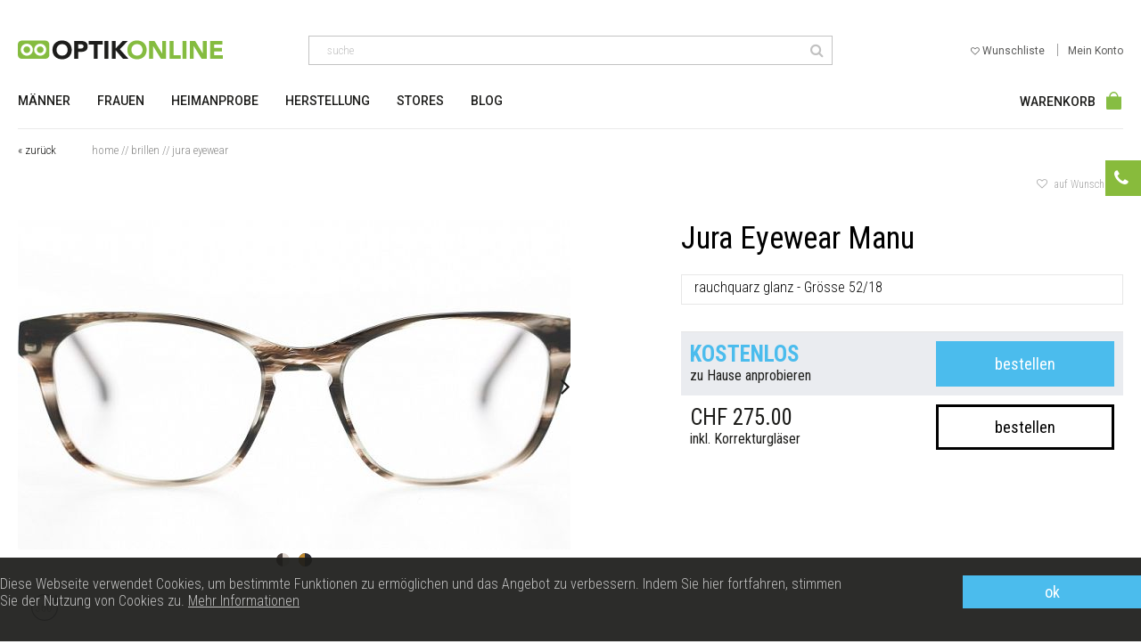

--- FILE ---
content_type: text/html; charset=UTF-8
request_url: https://www.optikonline.ch/de/jura-eyewear-manu
body_size: 16648
content:
<!doctype html>
<html lang="de" dir="ltr">
	<head>
        <meta charset="utf-8">
<meta http-equiv="X-UA-Compatible" content="IE=edge,chrome=1" />

<title>Jura Eyewear Manu | Jura Eyewear | Brillen - rauchquarz glanz - 52/18 - Optikonline</title>

<meta name="description" content="Jura Eyewear Manu | Jura Eyewear | Brillen " />
<meta name="keywords" content="52/18, tatacoa glanz, rauchquarz glanz, Jura Eyewear Manu, Jura Eyewear, Brillen, Designerbrillen, Korrekturbrillen" />
<meta name="author" content="Optikonline AG" />
<meta name="viewport" content="width=1024, minimum-scale=1.0, initial-scale=1.0">
<meta name="content-language" content="de" />
<meta name="google-site-verification" content="Cy45QwcGG_8BI0FJyB0XRBmusgjCpmseaWu5jMRsgK8" />
<link rel="canonical" href="https://www.optikonline.ch/de/jura-eyewear-manu" />
<link rel="alternate" href="https://www.optikonline.ch/de/jura-eyewear-manu" hreflang="de">
<link rel="shortcut icon" href="https://www.optikonline.ch/design/optikonline/favicon.ico" />
<link rel="apple-touch-icon-precomposed" href="https://www.optikonline.ch/design/optikonline/apple-touch-icon.png" />

<link href='https://fonts.googleapis.com/css?family=Roboto:400,500,700|Roboto+Condensed:400,300,300italic,700,400italic,700italic&subset=latin,latin-ext' rel='stylesheet' type='text/css'>

<link rel="stylesheet" href="https://www.optikonline.ch/cssmin/61867956f93ce77ca9ebc0c73747bf29.css" media="all" />

<script>
/* debug stub (covers all firebug methods) */
if (!window.console) {
    window.console = {
        log: function () {},
        debug: function () {},
        info: function () {},
        warn: function () {},
        error: function () {},
        assert: function () {},
        clear: function () {},
        dir: function () {},
        dirxml: function () {},
        trace: function () {},
        group: function () {},
        groupCollapsed: function () {},
        groupEnd: function () {},
        time: function() {},
        timeEnd: function() {},
        profile: function () {},
        profileEnd: function () {},
        count: function () {},
        exception: function () {},
        table: function () {}
    };
}

/**
 * logs message on the server
 */
window.console.logServer = function(message) {
    new Request({
        url: 'https://www.optikonline.ch/de/core/log',
        method: 'post',
        data: {m: message}
    }).send();
}

/**
 * send error messages to the server
 */
window.onerror = function (msg, url, line) {
    new Request({
        url: 'https://www.optikonline.ch/de/core/error/javascript',
        method: 'post',
        data: Object.toQueryString({message: msg, url: url, line: line, location: window.location.href})
    }).send();
    return false;
}
</script>
<script src="https://www.optikonline.ch/jsmin/0b75d5151bc0436cf1fe9373cf74a952.js"></script>
<script>
    Locale.define('de-CH', 'Number', {
        decimal: '.',
        group: '\'',
        currency: {
            prefix: 'CHF '
        }
    });
    Locale.define('de-CH', 'FormValidator', {
        notSignedIdentical: 'Dieses Feld hat ein anderes Vorzeichen als %s.',
        areYouSure: 'Sind Sie sich sicher?'
    });
    Locale.define('de-CH', 'Core', {
        invalidMail: 'Bitte geben Sie eine gültige E-Mail Adresse an.'
    });
    Locale.use('de-CH');
</script>

<!--[if lt IE 9]>
    <link rel="stylesheet" href="https://www.optikonline.ch/design/optikonline/css/ie-lt9.css" media="all" />
<![endif]-->
<!--[if lt IE 8]>
    <link rel="stylesheet" href="https://www.optikonline.ch/design/optikonline/css/ie-lt8.css" media="all" />
<![endif]-->

<script>
!function(f,b,e,v,n,t,s){if(f.fbq)return;n=f.fbq=function(){n.callMethod?
n.callMethod.apply(n,arguments):n.queue.push(arguments)};if(!f._fbq)f._fbq=n;
n.push=n;n.loaded=!0;n.version='2.0';n.queue=[];t=b.createElement(e);t.async=!0;
t.src=v;s=b.getElementsByTagName(e)[0];s.parentNode.insertBefore(t,s)}(window,
document,'script','//connect.facebook.net/en_US/fbevents.js');
fbq('init', '1662423364020739');
fbq('track', "PageView");</script>
<noscript><img height="1" width="1" style="display:none"
src="https://www.facebook.com/tr?id=1662423364020739&ev=PageView&noscript=1"
/></noscript>

<meta property="og:image" content="https://www.optikonline.ch/media/glasses/50017172/front/front.jpg">
<meta property="og:title" content="Jura Eyewear Manu rauchquarz glanz 52/18">
<meta property="og:site_name" content="Optikonline - Der Schweizer Onlineshop für Brillen und Sonnenbrillen">
<meta property="og:email" content="service@optikonline.ch">
<meta property="og:phone_number" content="0800 400 446">
<meta property="og:fax_number" content="061 643 13 02">
<meta property="og:description" content="">
<meta property="og:url" content="https://www.optikonline.ch/de/jura-eyewear-manu?frame=50017172">
<meta property="og:type" content="product">

<meta property="fb:app_id" content="141114455987830">

	</head>
	<body class="de shopcatalog index_view main-sidebar product-detail mini-basket-header">
        <noscript>
            <div id="noscript">
                <div class="content">
                    <strong>JavaScript scheint in deinem Browser deaktiviert zu sein.</strong><br />
                    Aktiviere JavaScript in deinem Browser um alle Funktionen nutzen zu können.                </div>
            </div>
        </noscript>

		<div id="wrapper">
            <div id="header">
                <div class="container clearfix">
                                            <a href="https://www.optikonline.ch/de/" id="logo">
                            <img src="https://www.optikonline.ch/design/optikonline/img/logo-header.svg" alt="Optikonline AG"  onerror="this.src='https://www.optikonline.ch/design/optikonline/img/logo-header.png'" class="left" />
                            <h1 class="slogan">Optikonline - Der Schweizer Onlineshop für Brillen und Sonnenbrillen</h1>
                        </a>
                                        
<nav id="header-nav">
    <ul class="navigation clearfix">
                                            <li class="special">

                    <a href="https://www.optikonline.ch/de/wunschliste">
                        <small><i class="fa fa-heart-o"></i></small>
                        Wunschliste                    </a>
                    <span class="line">|</span>
                </li>
                                        <li class="special">
                <a href="https://www.optikonline.ch/de/login">
                    Mein Konto                </a>
                                    <nav class="account-subnavi sub">
                        <div class="cont">
                            <div class="col clearfix">
                                
<ul class="clearfix">
            <li>
            <a href="https://www.optikonline.ch/de/customer/index/unified/id/GL-7031"
               class="">Meine Kontodaten</a>
        </li>
                <li>
            <a href="https://www.optikonline.ch/de/customer/order/index/id/GL-7031"
               class="">Bestellungen</a>
        </li>
                <li>
            <a href="https://www.optikonline.ch/de/customer/index/login/id/GL-7031"
               class="">Anmelden</a>
        </li>
        </ul>                            </div>
                        </div>
                    </nav>
                                <span class="line">|</span>
            </li>
            </ul>
</nav>
                    <div class="utilities">
    <div id="navigation-util-search" class="box">
        <div class="title">
            <form method="get" action="https://www.optikonline.ch/de/shopcatalog">
                <fieldset>
                    <div class="input-box"><input type="text" name="q" value="" id="inp-navi-search" placeholder="Suche" /></div>
                    <button class="btn-icon" type="submit"><i class="icon icon-search"></i></button>
                </fieldset>
                <script>
                if (typeof SxAutocomplete == "function") {
                    var priceFormat = {
                        prefix: '',
                        suffix: '',
                        decimals: 2,
                        decimal: '.',
                        group: ','
                    };
                    var sxAutocomplete = new SxAutocomplete($('inp-navi-search'), {
                        request: {
                            url: 'https://www.optikonline.ch/de/Search/index/autocomplete',
                            queryName: 'q',
                            limitName: 'limit'
                        },
                        limit: 10,
                        autoWidth: false,
                        positionAlign: 'right',
                        'class': 'header',
                        allText: 'Alle zeigen',
                        printer: function(data, index, query) {
                            var value = data.value.replace(
                                new RegExp('(' + query + ')', 'i'),
                                '<strong class="match">$1</strong>'
                            );
                            var imgHtml = data.image
                                ? '<span class="image"><img src="' + data.image + '"></span>'
                                : '<span class="image"></span>';
                            var html = imgHtml + '<span class="name">' + value + '</span>';
                            if (data.data && data.data.min_price) {
                                var p = data.data.min_price.toFloat();
                                html += '<span class="price">' + p.format(priceFormat) + '</span>';
                            }

                            if (typeof data.link == "string") {
                                html = '<a href="' + data.link + '">' + html + '</a>';
                            }
                            return html;
                        },
                        extended: ['categories', 'brands', 'popular', 'blog', 'faq'],
                        extendedTitles: {
                            'categories': 'Kategorien',
                            'brands': 'Marken',
                            'popular': 'Beliebte Suchbegriffe',
                            'blog': 'Blog',
                            'faq': 'FAQ'
                        },
                        listTitle: false
                    });
                }
                </script>
            </form>
        </div>
    </div>
    </div>
                </div>
            </div>
            <div id="navigation" class="clearfix">
                
<div class="main">
    <ul class="navigation">
                        

        <li>
            <a href="https://www.optikonline.ch/de/shopcatalog?filter[gender]=male" title="Männer">
                Männer            </a>

            <div class="sub">
                <div class="cont">
                    <div class="col">
                        <ul>
                            <li>
                                                                <a href="https://www.optikonline.ch/de/brillen?filter[gender]=male">
                                    <span>Brillen</span>
                                    <img src="/files/navi/navi_glasses.png" alt="Brillen" />
                                </a>

                            </li>
                            <li>
                                                                <a href="https://www.optikonline.ch/de/sonnenbrillen?filter[gender]=male">
                                    <span>Sonnenbrillen</span>
                                    <img src="/files/navi/navi_sunglasses.png" alt="Sonnenbrillen" />
                                </a>
                            </li>
                                                    </ul>
                    </div>
                </div>
            </div>
        </li>
        <li>
            <a href="https://www.optikonline.ch/de/shopcatalog?filter[gender]=female" title="Frauen">
                Frauen            </a>

                        <div class="sub">
                <div class="cont">
                    <div class="col">
                        <ul>
                            <li>
                                                                <a href="https://www.optikonline.ch/de/brillen?filter[gender]=female">
                                    <span>Brillen</span>
                                    <img src="/files/navi/navi_glasses_female.png" alt="Brillen" />
                                </a>

                            </li>
                            <li>
                                                                <a href="https://www.optikonline.ch/de/sonnenbrillen?filter[gender]=female">
                                    <span>Sonnenbrillen</span>
                                    <img src="/files/navi/navi_sunglasses_female.png" alt="Sonnenbrillen" />
                                </a>
                            </li>
                                                    </ul>
                    </div>
                </div>
            </div>
        </li>

        
        
                        <li >
            <a href="https://www.optikonline.ch/de/heimanprobe" class="title">Heimanprobe</a>
        </li>
        
        
                        <li >
            <a href="https://www.optikonline.ch/de/herstellung">Herstellung</a>
        </li>
        
        <li >
            <a href="https://www.optikonline.ch/de/stores">Stores</a>
        </li>
        <li >
            <a href="https://www.optikonline.ch/de/blog">Blog</a>
        </li>
    </ul>
    </div>
<div id="basket-header">
    <a href="https://www.optikonline.ch/de/warenkorb"
       class="head-link">
        <span class="text">Warenkorb</span>

        <span class="basket-info">
            <i class="icon bag"></i>
                    </span>
    </a>

    
    <div class="basket-header-detail">
        <div class="detail-container clearfix">
                            <div class="detail empty">
                    <span>Es befinden sich keine Artikel im Warenkorb.</span>
                </div>
            
                                                </div>
    </div>
</div>
            </div>
            <script type="text/javascript">
    if (typeof alertify == 'object') {
        // configs
        alertify.defaults.notifier.delay = 0;
        alertify.defaults.modal = true;
    }

    var showFlashMessage = function (type, msg) {
        alertify.notify(msg, type);
    };

    
</script>
            <div id="main">
                <nav id="breadcrumbs" class="clearfix">
            <a href="https://www.optikonline.ch/de/shopcatalog" class="backlink">
            « zurück        </a>
                <div class="breadcrumb-navi">
            <ol class="clearfix">
                <li>
                    <a href="https://www.optikonline.ch/de/">Home</a>
                </li>
                <li>
                    <a href="https://www.optikonline.ch/de/brillen">Brillen</a>
                </li>

                                    <li class="current">
                        <a href="https://www.optikonline.ch/de/jura-eyewear-manu">Jura Eyewear</a>
                    </li>
                            </ol>
        </div>
    </nav>
<script type="application/ld+json">{"@context":"http:\/\/schema.org","@type":"WebSite","@id":"https:\/\/www.optikonline.ch\/de\/jura-eyewear-manu","url":"https:\/\/www.optikonline.ch\/de\/jura-eyewear-manu","name":"Optikonline"}</script>
<script type="application/ld+json">{"@context":"http:\/\/schema.org","@type":"Organization","@id":"https:\/\/www.optikonline.ch","url":"https:\/\/www.optikonline.ch","name":"Optikonline AG","contactPoint":[{"@type":"ContactPoint","email":"service@optikonline.ch","telephone":"0800 400 446","contactType":"customer service","url":"https:\/\/www.optikonline.ch"}],"logo":{"@context":"http:\/\/schema.org","@type":"ImageObject","contentUrl":"https:\/\/www.optikonline.ch\/files\/logo_rechnung_pdf.jpg","url":"https:\/\/www.optikonline.ch\/files\/logo_rechnung_pdf.jpg"}}</script>
<form id="product-form" class="product-overview clearfix" action="https://www.optikonline.ch/de/jura-eyewear-manu" method="post">
    <div class="wishlist-link clearfix">
                                <button type="submit" name="addtowishlist" value="1" class="btn-wishlist">
                <i class="fa fa-heart-o"></i>
                auf Wunschliste            </button>
            <div class="clear"></div>
            </div>
    <div class="clear"></div>
    <div id="product-detail" class="product-glasses clearfix">
        <div class="detail detail-top">
                       
<div class="product-gallery box">
    <div class="product-gallery-content">
                            <div class="slider product-image-slider">
                <div
                    class="slider-container">
                    <a class="arrow arrow-prev"></a>
                    <ul class="slides clearfix">
                                                                                <li>
                                <img class="img" src="/thumbs/front.jpg-86c453edc06a9e2af8003d69ecbe6da0-37df1e39266eee64359f8929a98f5733-1494421804.jpg" alt="Jura Eyewear Manu"/>
                            </li>
                                                                                <li>
                                <img class="img" src="/thumbs/1_manu_rauchquarz_seitenaufnahme.jpg-b844a985c201598cc265ab464d709d61-37df1e39266eee64359f8929a98f5733-1495136087.jpg" alt="Jura Eyewear Manu"/>
                            </li>
                                                                                <li>
                                <img class="img" src="/thumbs/2_manu_rauchquarz_paar.jpg-62ee07346557c0104e633b35b05e8eec-37df1e39266eee64359f8929a98f5733-1494494559.jpg" alt="Jura Eyewear Manu"/>
                            </li>
                                            </ul>
                    <a class="arrow arrow-next"></a>
                </div>
            </div>
        
        <div class="color-selection-box">
            <div class="box-content">
                <ul class="clearfix">
                                            
                        <li class=" selected">
                            <a href="/media/glasses/50017172/front/front.jpg"
                               data-color="rauchquarz glanz"
                               data-tip-title="Jura Eyewear Manu"
                               class="btn-color colors-2">
                                                                <div class="color color-0"
                                     style="background-color: #4B4341"></div>                                <div class="color color-1"
                                     style="background-color: #DFD6CF"></div>                            </a>
                        </li>
                                            
                        <li class="">
                            <a href="/media/glasses/50017173/front/front.jpg"
                               data-color="tatacoa glanz"
                               data-tip-title="Jura Eyewear Manu"
                               class="btn-color colors-2">
                                                                <div class="color color-0"
                                     style="background-color: #C38C31"></div>                                <div class="color color-1"
                                     style="background-color: #2B2B33"></div>                            </a>
                        </li>
                                    </ul>
            </div>
        </div>
    </div>


                <ul class="product-detail-navigation tabs-1 clearfix">
                                            <li>
                    <a data-tab="product-360" href="#" class="threesixty notab" onClick="return show360();">
                        <img src="https://www.optikonline.ch/design/optikonline/img/produkte/detail/icon-360.svg" alt="360°" />
                    </a>
                </li>
                    </ul>
    </div>




            <div id="product-360" style="display: none;">
        <div class="loader loading"><img src="https://www.optikonline.ch/design/optikonline/img/ajax-loader.gif"
                                         alt="Loading"/></div>
        <div class="image">
            <img src="/thumbs/01.jpg-e2d4d9e57bdd87633081219c6d475765-2c98cd08bec276da4343b85d819752f9-1494421774.jpg" alt="Jura Eyewear Manu rauchquarz glanz 52/18"/>
        </div>

        <div class="media-controll-rotation">
                <span id="btn-rotate">
                    <span class="left">Auto&nbsp;</span>
                    <img src="https://www.optikonline.ch/design/optikonline/img/btn-autoplay.png"
                         alt="Autoplay" class="txt-middle"/>
                </span>

            <span class="label">Rotate</span>
            <div class="sx-slider clearfix" id="slider-rotation">
                <div class="btn-left"></div>
                <div class="slider">
                    <div class="knob">
                        <div class="knob-image"></div>
                    </div>
                </div>
                <div class="btn-right"></div>
            </div>
        </div>


    </div>

    <script>
        var popup360 = new SxPopup({
            'popupTitle': 'Jura Eyewear Manu',
            'popupText': '',
            autoPosition: true,
            imgClose: 'https://www.optikonline.ch/design/optikonline/img/popup-close.png',
            className: 'sx-popup sx-popup-360',
            width: 900,
            height: 600
        });

        if (typeof SxThreeSixty == 'function') {
            var frameInfo = {
                width: 639,
                height: 400            };
            var minZoom = 1; //($('product-gallery').getSize().x / frameInfo.width) - 0.01;

            var threeSixtyRotationSlider = new Slider($('slider-rotation').getElement('.slider'), $('slider-rotation').getElement('.knob'), {
                steps: 360,
                onChange: function (step) {
                    if (step == this.oldStep) {
                        return;
                    }
                    if (typeof threeSixtyView == 'object') {
                        threeSixtyView.stopChangeDegreesUpdate = true;
                        this.oldStep = step;
                        threeSixtyView.gotoDeg(step);
                    }
                },
                onComplete: function () {
                    if (typeof threeSixtyView == 'object') {
                        threeSixtyView.stopChangeDegreesUpdate = false;
                    }
                }
            });
            $('slider-rotation').addEvent('mousedown', function () {
                threeSixtyView.stopAutoRotate();
            });
            $('btn-rotate').setStyle('cursor', 'pointer').addEvent('click', function () {
                threeSixtyView.toggleAutoRotate();
                return false;
            });


            var threeSixtyView = new SxThreeSixty($('product-360').getElement('.image'), {
                images: ["/thumbs/01.jpg-e2d4d9e57bdd87633081219c6d475765-2c98cd08bec276da4343b85d819752f9-1494421774.jpg", "/thumbs/02.jpg-501980edba18a0afad7982c8239821c6-2c98cd08bec276da4343b85d819752f9-1494421775.jpg", "/thumbs/03.jpg-dc2c2e945fbb2afe11f6249f6910c114-2c98cd08bec276da4343b85d819752f9-1494421775.jpg", "/thumbs/04.jpg-0af115888aa0eacb1da5a886ab2ac21e-2c98cd08bec276da4343b85d819752f9-1494421776.jpg", "/thumbs/05.jpg-bb893872ac64682ec502becacd5f28c2-2c98cd08bec276da4343b85d819752f9-1494421776.jpg", "/thumbs/06.jpg-55d9edf2528d7795b8b4cf0afbed74b6-2c98cd08bec276da4343b85d819752f9-1494421776.jpg", "/thumbs/07.jpg-635f464d4e44751e5623b8cdd49685f1-2c98cd08bec276da4343b85d819752f9-1494421777.jpg", "/thumbs/08.jpg-6a71769f8430c83d7a7339202540bd98-2c98cd08bec276da4343b85d819752f9-1494421777.jpg", "/thumbs/09.jpg-3fb50bdb88641aea54955ed7a54dad35-2c98cd08bec276da4343b85d819752f9-1494421778.jpg", "/thumbs/10.jpg-29fcd068a35f395a630e9820ca36c01a-2c98cd08bec276da4343b85d819752f9-1494421778.jpg", "/thumbs/11.jpg-f4143c0ade4030cae51d8bf000c12814-2c98cd08bec276da4343b85d819752f9-1494421778.jpg", "/thumbs/12.jpg-6d2e2aa592c1d0448d3554cc578cb5a0-2c98cd08bec276da4343b85d819752f9-1494421779.jpg", "/thumbs/13.jpg-4b044508fed677de5f686a9b2d69b651-2c98cd08bec276da4343b85d819752f9-1494421779.jpg", "/thumbs/14.jpg-043243e48e2e6df281ae509a004dea04-2c98cd08bec276da4343b85d819752f9-1494421779.jpg", "/thumbs/15.jpg-904df2f371ef9c6357fab2ac01eb54a2-2c98cd08bec276da4343b85d819752f9-1494421780.jpg", "/thumbs/16.jpg-d9e91f84a72a05c2607ac77a1556154d-2c98cd08bec276da4343b85d819752f9-1494421780.jpg", "/thumbs/17.jpg-cfd9d2491abacdf897a0965b15c30664-2c98cd08bec276da4343b85d819752f9-1494421781.jpg", "/thumbs/18.jpg-13fb9b1c81a7edb50ea6895812d991d6-2c98cd08bec276da4343b85d819752f9-1494421781.jpg", "/thumbs/19.jpg-ced57fab79ea1a06b9bfc7f0b37ec472-2c98cd08bec276da4343b85d819752f9-1494421781.jpg", "/thumbs/20.jpg-22d22fcdc7d4bc640b6df27dbb3c6cbb-2c98cd08bec276da4343b85d819752f9-1494421782.jpg", "/thumbs/21.jpg-fbca5d84ab8d1b4ea165dfaec0dc3dd6-2c98cd08bec276da4343b85d819752f9-1494421782.jpg", "/thumbs/22.jpg-9f9f64f92cf402ba9800154c01a8f000-2c98cd08bec276da4343b85d819752f9-1494421783.jpg", "/thumbs/23.jpg-970dabbcdf4f84e85c8601bb4f8ddaa6-2c98cd08bec276da4343b85d819752f9-1494421783.jpg", "/thumbs/24.jpg-212cf52b0a597d18682c774fd7cfe110-2c98cd08bec276da4343b85d819752f9-1494421783.jpg", "/thumbs/25.jpg-85aea7ee16d0f6645fe1e8aae5e6863f-2c98cd08bec276da4343b85d819752f9-1494421784.jpg", "/thumbs/26.jpg-c79b9c2f0d4ac196e34ff7c70b069e35-2c98cd08bec276da4343b85d819752f9-1494421784.jpg", "/thumbs/27.jpg-6d0bb0f6d5bb87bb1ce7a4fcbd9935af-2c98cd08bec276da4343b85d819752f9-1494421785.jpg", "/thumbs/28.jpg-e65a753ba593c98d88a99c98d40cd782-2c98cd08bec276da4343b85d819752f9-1494421785.jpg", "/thumbs/29.jpg-b93bcc238267a4183cc4f5450dba9010-2c98cd08bec276da4343b85d819752f9-1494421785.jpg", "/thumbs/30.jpg-856eb3e1cfe764ac3b6f5ba6abe605a2-2c98cd08bec276da4343b85d819752f9-1494421786.jpg", "/thumbs/31.jpg-73f70a0a741476af0b05d038a8ec12cb-2c98cd08bec276da4343b85d819752f9-1494421786.jpg", "/thumbs/32.jpg-733bdc0323ae48d4bc1c885da2f595da-2c98cd08bec276da4343b85d819752f9-1494421787.jpg", "/thumbs/33.jpg-72b682b525b233d64ea67b073198c9dc-2c98cd08bec276da4343b85d819752f9-1494421787.jpg", "/thumbs/34.jpg-ed43c1983b18bbedce5e3ea1a6567499-2c98cd08bec276da4343b85d819752f9-1494421787.jpg", "/thumbs/35.jpg-59a2700689da2f0f7fe6f5f2cda5cd60-2c98cd08bec276da4343b85d819752f9-1494421788.jpg", "/thumbs/36.jpg-5fb6dcc63b4c75a96230a5e32cfbb208-2c98cd08bec276da4343b85d819752f9-1494421788.jpg", "/thumbs/37.jpg-404a80df53b01ca7833e7b60bc534276-2c98cd08bec276da4343b85d819752f9-1494421788.jpg", "/thumbs/38.jpg-d00e772302114cacf7300ff1a8f96feb-2c98cd08bec276da4343b85d819752f9-1494421789.jpg", "/thumbs/39.jpg-a49f3ef956e1dab90935c93904a68a28-2c98cd08bec276da4343b85d819752f9-1494421789.jpg", "/thumbs/40.jpg-c77e1b5f6ba592a8bf351f66c4cd3b21-2c98cd08bec276da4343b85d819752f9-1494421790.jpg", "/thumbs/41.jpg-d84259861a4e820aca7e5acf8ccf10c2-2c98cd08bec276da4343b85d819752f9-1494421790.jpg", "/thumbs/42.jpg-622683080338e1ef50b445ef1ad03b64-2c98cd08bec276da4343b85d819752f9-1494421790.jpg", "/thumbs/43.jpg-f29d2a46852da9f77112ee0737b3fac8-2c98cd08bec276da4343b85d819752f9-1494421791.jpg", "/thumbs/44.jpg-ce8fbf6c420c89e6a54f91e5748eb4d6-2c98cd08bec276da4343b85d819752f9-1494421791.jpg", "/thumbs/45.jpg-23ea4f0a4ffac08ef26c0070c264f0ee-2c98cd08bec276da4343b85d819752f9-1494421792.jpg", "/thumbs/46.jpg-8b8d8ae13460c2378a63d4fae18ac103-2c98cd08bec276da4343b85d819752f9-1494421792.jpg", "/thumbs/47.jpg-686f2207dda9a765f9535503986d74e3-2c98cd08bec276da4343b85d819752f9-1494421792.jpg", "/thumbs/48.jpg-ccb3c75bb4de12358b526aa3d5f94d08-2c98cd08bec276da4343b85d819752f9-1494421793.jpg", "/thumbs/49.jpg-c4192341d17e09b8c43edb0fff5b7782-2c98cd08bec276da4343b85d819752f9-1494421793.jpg", "/thumbs/50.jpg-c4e3bec93cc8dea3d9ec7637289b5ec8-2c98cd08bec276da4343b85d819752f9-1494421794.jpg", "/thumbs/51.jpg-a6cf59e6c96679d2f7145311e9e754e8-2c98cd08bec276da4343b85d819752f9-1494421794.jpg", "/thumbs/52.jpg-fa4a559837ece48ae209ecd12669c540-2c98cd08bec276da4343b85d819752f9-1494421794.jpg", "/thumbs/53.jpg-19a9571ce937a0cd206266fcca19b042-2c98cd08bec276da4343b85d819752f9-1494421795.jpg", "/thumbs/54.jpg-33b2231ab9c3cb4b1f1dec53562ce893-2c98cd08bec276da4343b85d819752f9-1494421795.jpg", "/thumbs/55.jpg-09146e586f2e70b9d06e4eb05d05beca-2c98cd08bec276da4343b85d819752f9-1494421796.jpg", "/thumbs/56.jpg-0e33cae8f95f5024b89c82744bfe060b-2c98cd08bec276da4343b85d819752f9-1494421796.jpg", "/thumbs/57.jpg-a1d86bcd92e67cf009a7c4f854cacd76-2c98cd08bec276da4343b85d819752f9-1494421796.jpg", "/thumbs/58.jpg-247eb5de98181037eb5e218626b07d7f-2c98cd08bec276da4343b85d819752f9-1494421797.jpg", "/thumbs/59.jpg-e01d1892df5450cb8b16f57e55fd1b95-2c98cd08bec276da4343b85d819752f9-1494421797.jpg", "/thumbs/60.jpg-773c09c22a507fee2ae67532933f7d6a-2c98cd08bec276da4343b85d819752f9-1494421797.jpg", "/thumbs/61.jpg-d461019b6e3f1674aac864c484b7ad4c-2c98cd08bec276da4343b85d819752f9-1494421798.jpg", "/thumbs/62.jpg-41caa45d5c181c052bc92576b50fba20-2c98cd08bec276da4343b85d819752f9-1494421798.jpg", "/thumbs/63.jpg-51ba31de3647bb13db3609dfe899d284-2c98cd08bec276da4343b85d819752f9-1494421799.jpg", "/thumbs/64.jpg-e51bd879fff78181a6f2dcfe5a815a13-2c98cd08bec276da4343b85d819752f9-1494421799.jpg", "/thumbs/65.jpg-35dfbcb6306215022183150ac639305f-2c98cd08bec276da4343b85d819752f9-1494421800.jpg", "/thumbs/66.jpg-79f378fd759b145404527868503b572d-2c98cd08bec276da4343b85d819752f9-1494421800.jpg", "/thumbs/67.jpg-8f514706b3d75d3fe1714fb974940452-2c98cd08bec276da4343b85d819752f9-1494421800.jpg", "/thumbs/68.jpg-cd6fa7141c0cf5a22840066a0024d36e-2c98cd08bec276da4343b85d819752f9-1494421801.jpg", "/thumbs/69.jpg-a497ca986ae6e568813aa3048f70f6f9-2c98cd08bec276da4343b85d819752f9-1494421801.jpg", "/thumbs/70.jpg-4681cac06a5045adb945108ae488383f-2c98cd08bec276da4343b85d819752f9-1494421802.jpg", "/thumbs/71.jpg-07cd431d4d9475ef0c31bd99af0aeb1b-2c98cd08bec276da4343b85d819752f9-1494421802.jpg", "/thumbs/72.jpg-e285524e87e33f4fc0090580e7395591-2c98cd08bec276da4343b85d819752f9-1494421802.jpg"],
                startFrame: 0,
                frameWidth: frameInfo.width,
                frameHeight: frameInfo.height,
                zoomInitial: minZoom, // initial zoom level
                zoomMin: minZoom, // minimal zoom level
                minZoomToMove: minZoom + 0.35,
                autoloadImages: false,
                onChangeDegrees: function (degrees) {
                    threeSixtyRotationSlider.set(degrees);
                },
                onFinishedLoading: function () {
                    this.element.getParent().getChildren('.loading').dispose();
                    this.startAutoRotate();
                },
                onAutoRotateStart: function () {
                    $$('#btn-rotate img').setProperty('src', 'https://www.optikonline.ch/design/optikonline/img/btn-autoplay-pause.png');
                },
                onAutoRotateStop: function () {
                    $$('#btn-rotate img').setProperty('src', 'https://www.optikonline.ch/design/optikonline/img/btn-autoplay.png');
                }
            });
            threeSixtyView.fireEvent('changeZoom', threeSixtyView.zoom);
            // hide rotation controlls when only 1 frame
            if (threeSixtyView.options.images.length <= 1) {
                $$('#product-360 .media-controll-rotation').setStyle('visibility', 'hidden');
            }
            // append 360 to popup
            popup360.getContent().empty().grab($('product-360').show());
        }

        var show360 = function () {
            popup360.display();
            if (threeSixtyView) threeSixtyView.loadImages();
            return false;
        };
    </script>

<script type="text/javascript">
    $$('.color-selection-box ul li a').each(function (element) {
        element.addEvent('click', function (evt) {
            var opt = $$('select[name=frame] > option[data-color=' + this.get('data-color') + ']').pick();
            if (opt) {
                opt.selected = true;
                updateGlassesConfig();
                $$('#main > form')[0].fireEvent('submit').submit();
            }
            return false;
        });
    });
</script>        </div>
    </div>
    <div class="sidebar">
        <div id="configure-container">
    <div class="product-configure box box-bg">
        
        <div class="box-content product-configure-title">
            <h1>Jura Eyewear Manu</h1>
            <h1></h1>
        </div>
        <div class="box-content product-configure-selector clearfix">
            <div class="border-wrap">
                <select name="frame">
                                                            <option value="50017172" data-color="rauchquarz glanz" data-size="52/18" selected="selected">
                        rauchquarz glanz - Grösse 52/18                    </option>
                                        <option value="50017173" data-color="tatacoa glanz" data-size="52/18" >
                        tatacoa glanz - Grösse 52/18                    </option>
                                    </select>
                <input type="hidden" name="wloption[size]" value="52/18">
                <input type="hidden" name="wloption[color]" value="rauchquarz glanz">
            </div>
        </div>

        <noscript>
            <div class="content">
                <button type="submit" class="right" id="btn-configure"><span>Konfigurieren</span></button>
            </div>
        </noscript>

        <li class="product-addto">
            <ul class="product-actions clearfix">
                                
                                    <li class="hometryon clearfix">
                        <div class="description price-without-correction">
                            <span class="product-price">
                                <span class="price">Kostenlos</span>
                            </span>
                            <span class="action-description">zu Hause anprobieren</span><br />
                        </div>
                        <div class="product-action">
                            <button
                                                                    type="submit"
                                    name="hometryon"
                                                                class="button button-tryathome button-fat">
                                bestellen                            </button>
                        </div>
                    </li>
                
                
                                    <li class="addtobasket addtobasket-correction clearfix">
                        <div class="description price-with-correction">
                            <span class="product-price">
    <span class="price">
        <span class="currency">CHF</span>        275.00    </span>
    </span>                                                            <span class="action-description">inkl. Korrekturgläser</span>
                                                    </div>
                        <div class="product-action">
                            <button type="submit" class="btn-order btn-addtobasket button-fat btn-configure" name="addtobasket" value="1" >
                                <span class="action-title">Bestellen</span><br />
                            </button>
                        </div>
                    </li>
                            </ul>
    </div>

    </div>
<script>
    function updateGlassesConfig()
    {
        // check configuration?

    }

    document.addEvent('domready', function() {
        updateGlassesConfig();
        $$('select[name=frame]').addEvent('change', function(){
            updateGlassesConfig();
            $$('#main > form')[0].fireEvent('submit').submit();
            return false;
        });
    });
</script>    </div>
    <div class="clear"></div>
    <div id="product-content" class="product-content clearfix">
        <div class="detail detail-bottom">
    <div class="box box-product-detail-content tabbed-container">

        <div class="box-content product-detail-description" data-title="Jura Eyewear Manu">
            
                                        <div class="product-more">
                                        <p>Mehr Produkte von <a href="https://www.optikonline.ch/de/shopcatalog?filter[brand][]=jura eyewear">Jura Eyewear</a>.</p>
                </div>
            
                                        <div class="product-more">
                    <p>
                                                                                Entdecken Sie mehr <a href="https://www.optikonline.ch/de/brillen">Brillen</a>.                                            </p>
                </div>
            
        </div>
        <div class="box-content product-properties clearfix" data-title="Eigenschaften">
    <div class="facts-container clearfix">
        <dl class="list-table">
            <dt>Marke</dt>
            <dd>Jura Eyewear</dd>

            <dt>Model</dt>
            <dd>Manu</dd>

            <dt>Farbe</dt>
            <dd>rauchquarz glanz</dd>

            <dt>Grösse</dt>
            <dd>52/18</dd>

            <dt>Material</dt>
            <dd>Kunststoff</dd>

        </dl>
        <dl class="list-table">
            <dt>Kategorie</dt>
            <dd>Vollrand</dd>

            <dt>Basiskurve</dt>
            <dd>0.00</dd>

            <dt>Gewicht</dt>
            <dd>26 g</dd>

            
                    </dl>
    </div>

        <div class="product-size clearfix" name="product-size">
        <img src="https://www.optikonline.ch/design/optikonline/img/transparent.gif" usemap="#measurement-map" id="measurement-image" alt="" style="width: 355px; height: 141px; background-image: url(https://www.optikonline.ch/design/optikonline/img/produkte/brille-measurement.png); background-position: 0 0; background-repeat: no-repeat;" />
        <map name="measurement-map" id="measurement-map">
            <area shape="rect" coords="1,0,368,20" href="#d" data-highlight="glaswidth" />
            <area shape="rect" coords="147,24,212,55" href="#b" data-highlight="dbl" />
            <area shape="rect" coords="251,20,294,107" href="#c" data-highlight="height" />
            <area shape="rect" coords="20,43,146,69" href="#e" data-highlight="length" />
        </map>
        <ul id="measurement-list">
            <li data-highlight="width">
                <span class="label">A</span>
                <span class="desc">Breite</span>
                <span class="val">136.0&nbsp;mm</span>
            </li>
            <li data-highlight="dbl">
                <span class="label">B</span>
                <span class="desc">Steg</span>
                <span class="val">19.0&nbsp;mm</span>
            </li>
            <li data-highlight="height">
                <span class="label">C</span>
                <span class="desc">Höhe</span>
                <span class="val">43.0&nbsp;mm</span>
            </li>
            <li data-highlight="glaswidth">
                <span class="label">D</span>
                <span class="desc">Glasbreite</span>
                <span class="val">52.4&nbsp;mm</span>
            </li>
            <li data-highlight="length">
                <span class="label">E</span>
                <span class="desc">Länge</span>
                <span class="val">138.0&nbsp;mm</span>
            </li>
        </ul>
    </div>
</div>

<script type="text/javascript">
    $$('#measurement-list li, #measurement-map area').addEvent('mouseover', function(evt) {
        highlightMeasurement(this.get('data-highlight'));
    });
    var highlightMeasurement = function(measurement) {
        $$('#measurement-list li.highlight').removeClass('highlight');
        $$('#measurement-list li[data-highlight=' + measurement + ']').addClass('highlight');
        switch (measurement) {
            case 'width':
                $('measurement-image').setStyle('background-position', '0 -141px');
                break;
            case 'dbl':
                $('measurement-image').setStyle('background-position', '0 -282px');
                break;
            case 'height':
                $('measurement-image').setStyle('background-position', '0 -423px');
                break;
            case 'glaswidth':
                $('measurement-image').setStyle('background-position', '0 -564px');
                break;
            case 'length':
                $('measurement-image').setStyle('background-position', '0 -705px');
                break;
        }
    }
    $$('.tabbed-container').each(function(list) {
        new SxTabbedBox(list, {
            tabsClass: 'tabs',
            entrieSelector: '.box-content',
            interval: 0,
            numberedTitle: false,
            animationDuration: 0
        });
    });

</script>    </div>
</div>    </div>
</form>
<script type="application/ld+json">{"@context":"http:\/\/schema.org","@type":"Product","sku":"FR-50017172","description":"","name":"Jura Eyewear Manu rauchquarz glanz 52\/18","brand":"Jura Eyewear","url":"https:\/\/www.optikonline.ch\/de\/jura-eyewear-manu-rauchquarz-glanz","image":"https:\/\/www.optikonline.ch\/media\/glasses\/50017172\/front\/front.jpg","offers":{"@type":"Offer","availability":"http:\/\/schema.org\/InStock","price":"275","priceCurrency":"CHF"}}</script>
<script type="text/javascript">
document.addEvent('domready', function() {
    if ('function' == typeof SxQuickView && 'object' != typeof quickview) {
        var op = {
            popupOptions: {
                imgClose: 'https://www.optikonline.ch/design/optikonline//img/popup-close.png'
            },
            productListSelector: '.product-list-container > ul',
            priceSelector: '.quickview .product-price .amount'
        }
        quickview = new SxQuickView(op);
        $(document.body).addEvent('mouseover:relay(.quickview a.btn-color)', function() {
            var img = this.get('data-image');
            if (img) {
                this.getParent('.quickview').getElement('.image img').set('src', img);
            }
        });
    }
});
</script>
                <div class="clear"></div>
            </div>
                                    <div class="clear"></div>
        </div>
        <footer id="footer">
            <div class="container">
                                
<div class="footer-top clearfix">
    <div class="col-left">
        <div class="box contact-box clearfix">
            <h4>Kontakt</h4>
            <p>Bei Fragen steht dir unser Kundendienst von Di bis Fr 9 - 18.30 Uhr und Sa 9 - 16 Uhr gerne zur Verf&uuml;gung.</p>
<ul class="footer-contact-list cols">
<li>Kostenloser Anruf<br /> <strong>0800 400 446</strong></li>
<li>E-Mail<br /> <a href="mailto:service@optikonline.ch">service@optikonline.ch</a></li>
</ul>        </div>
        <nav class="footer-navi clearfix">
            <h4>Optikonline & Info</h4>
            <ul>
<li>
<ul class="footer-navigation">
<li><a href="https://optikonline.ch/de/ueber-uns">&Uuml;ber uns</a></li>
<li><a href="https://optikonline.ch/servicepartner/index/map">Stores</a></li>
<li><a href="https://optikonline.ch/de/presse">Presse</a></li>
<li><a href="https://optikonline.ch/de/impressum">Impressum</a></li>
</ul>
</li>
<li>
<ul>
<li><a href="https://optikonline.ch/de/agb">AGB</a></li>
<li><a href="https://optikonline.ch/de/datenschutz">Datenschutz</a></li>
<li><a href="https://optikonline.ch/de/sitemap/kategorien">Sitemap</a></li>
<li><a href="https://optikonline.ch/de/search/index/popular">Beliebte Suchbegriffe</a></li>
</ul>
</li>
</ul>        </nav>
        <div class="box social-box clearfix">
            <h4>Follow us</h4>
            <a target="_blank" href="http://www.facebook.com/optikonline">
                <img alt="Facebook" src="https://www.optikonline.ch/design/optikonline/img/footer/facebook.svg">
                <span>Facebook</span>
            </a>
            <a target="_blank" href="https://plus.google.com/114107572804616010441">
                <img alt="Google+" src="https://www.optikonline.ch/design/optikonline/img/footer/gplus.svg">
                <span>Google+</span>
            </a>

            <a target="_blank" href="https://www.instagram.com/optikonline_schweiz/">
                                <img alt="Instagram" src="https://www.optikonline.ch/design/optikonline/img/footer/instagram.svg">
                <span>Instagram</span>
            </a>
        </div>

    </div>
    <div class="col-right">
        <div class="trusted-shops clearfix">
            <h4>H&ouml;chste Sicherheit</h4>
<table style="float: left;" title="Click to Verify - This site chose GeoTrust SSL for secure e-commerce and confidential communications." border="0" width="135" cellspacing="0" cellpadding="2">
<tbody>
<tr>
<td style="text-align: left;" align="left" valign="top" width="135">
<script src="https://seal.geotrust.com/getgeotrustsslseal?host_name=www.optikonline.ch&amp;size=S&amp;lang=en" type="text/javascript"></script>
</td>
</tr>
</tbody>
</table>
<div>Optikonline&nbsp;benutzt 256-bit SSL Verschl&uuml;sselung nach Industriestandard. Und das nicht nur w&auml;hrend dem Checkout, sondern auf jeder einzelnen Seite. Dies ist wichtig, um Dich und die pers&ouml;nlichen Daten von Dir zu sch&uuml;tzen.</div>        </div>
        <div class="box box-secure">
            <h4>Bezahlmethoden</h4>
            <ul class="icons clearfix">
                                <li><img src="https://www.optikonline.ch/design/optikonline/img/footer/invoice.png" alt="Rechnung"/></li>
            </ul>
        </div>
        <div class="box box-shop-benefits">
            <h4>Wieso bei Optikonline&nbsp;kaufen?</h4>
<ul class="fa-ul">
<li><em class="fa-li fa fa-check"><span style="display: none;">&lt;&amp;nbsp:</span></em> Webanprobe<br /> <span class="text-light"> Aktiviere deine Webcam, dein Gesicht wird gescannt und nun kannst du unsere Brillen&nbsp;virtuell anprobieren.&nbsp;</span></li>
<li><em class="fa-li fa fa-check"><span style="display: none;">&lt;&amp;nbsp:</span></em> Kostenlose Lieferung<br /> <span class="text-light">Innerhalb der Schweiz ist der Versand f&uuml;r ab einem Warenwert von Fr. 79.- immer kostenfrei</span></li>
<li><em class="fa-li fa fa-check"><span style="display: none;">&lt;&amp;nbsp:</span></em> Partner Optiker<br /> <span class="text-light"> Wenn du einen Sehtest oder eine Brillenanpassung brauchst, sind die Partner Optiker f&uuml;r dich da.</span></li>
<li><em class="fa-li fa fa-check"><span style="display: none;">&lt;&amp;nbsp:</span></em> 14 Tage R&uuml;ckgaberecht<br /> <span class="text-light">Auf die bei uns gekauften Produkte gew&auml;hren wir ein Widerrufsrecht. </span></li>
</ul>        </div>
    </div>
</div>

            </div>
        </footer>

        <footer id="seo-footer">
            <div class="container">
                




<div class="seo-text">
        <h2 style="text-align: left;">Optikonline - Online Shop - Schweiz&nbsp;f&uuml;r Brillen und Sonnenbrillen.</h2>
<h3 style="text-align: left;">Brillen online kaufen - Service beim Augenoptiker in ihrer N&auml;he!</h3>
Auf <a href="http://www.optikonline.ch/">optikonline.ch</a> bieten wir Ihnen ein umfangreiches Sortiment an qualitativ hochwertigen <a href="/de/brillen">Korrekturbrillen</a>,&nbsp;<a title="Sonnenbrillen bei Optikonline" href="/de/sonnenbrillen">Sonnenbrillen</a><strong>&nbsp;</strong>und <a title="Kontaktlinsen bei Optikonline" href="https://optikonline.ch/de/kontaktlinsen">Kontaktlinsen</a>. Die bei Optikonline erworbenen Produkte sind garantiert original und qualit&auml;tsgepr&uuml;ft. Alle auf www.optikonline.ch&nbsp;angebotenen Brillengl&auml;ser stammen vom Schweizer Qualit&auml;tslieferanten Optiswiss und werden von ausgebildeten Augenoptikern vor Ort formgerandet und in die Brillen eingesetzt. Ihre gekaufte Brille ist somit SWISSMADE.
<p>Der <strong>Brillenkauf</strong> auf <a href="http://www.optikonline.ch/">optikonline.ch</a> bringt Ihnen zahlreiche Vorteile: <strong>Kostenloser Versand</strong>, <strong>Lieferung innert drei bis f&uuml;nf Tagen</strong>, <strong>14-Tage R&uuml;ckgaberecht</strong> und <strong>kostenlose telefonische Beratung</strong> durch erfahrene Augenoptiker. Optikonline betreibt einen der modernsten Online-Shops der Schweiz. Der Shop bietet zahlreiche Features, die den Brillenkauf zum Erlebnis werden lassen. Dazu z&auml;hlt die online Anprobe (TryOn Mirror&reg;) die es Ihnen erm&ouml;glicht <a href="https://optikonline.ch/de/sonnenbrillen/rayban">Brillen</a><strong>&nbsp;</strong>virtuell anzuprobieren und auf Facebook oder per E-Mail mit Ihren Freunden zu teilen oder die 360&deg; Ansicht der Brillen um auch kleinste Details erkennen zu k&ouml;nnen.</p>
<p>Eine Brille ist mehr als eine Sehhilfe. Sie wird immer mehr zum Modeaccessoire, welches je nach Brillenwahl die Wirkung der Pers&ouml;nlichkeit auf andere beeinflussen kann. Bei der Wahl der richtigen Brille ist neben Ihrem Geschmack die Gesichtsform eines der ausschlaggebenden Kriterien.</p>
<h3 class="s5" style="text-align: left;">So erhalten Sie ihre Wunschbrille innert drei bis f&uuml;nf Tagen.</h3>
<p class="s9">Eine <strong>Brille</strong> &uuml;ber Optikonline kaufen ist einfach, bequem und g&uuml;nstig. St&ouml;bern Sie durch unser breites Sortiment und pr&uuml;fen Sie mit dem TryOn Mirror&reg; (online Anprobe) welches Modell Ihnen am besten steht. Haben Sie ihre Traumbrille gefunden, m&uuml;ssen Sie nur noch die Korrekturwerte eingeben und schon k&ouml;nnen Sie Ihre Brille bestellen. Die Werte finden Sie auf ihrem Brillenpass oder der Rechnung Ihrer letzten Brille. Bei Fragen steht Ihnen unser Kundendienst gerne zur Verf&uuml;gung. Ihre neue <strong>Brille </strong>oder&nbsp;<a title="Sonnenbrillen von Ray Ban" href="https://optikonline.ch/de/sonnenbrillen/rayban">Sonnenbrille</a> wird Ihnen innert drei bis f&uuml;nf Tagen direkt per Post nach Hause geliefert. F&uuml;r die Anpassung der Brille und weitere Serviceleistungen stehen Ihnen unsere <a href="https://optikonline.ch/de/servicepartner">Partner-Optiker</a> in der N&auml;he ihres Wohnortes gerne zur Verf&uuml;gung.</p>
<h3 class="s5" style="text-align: left;">So erhalten Sie ihre Kontaktlinsen innert sieben Tagen.</h3>
<p>Unter der Rubrik "Kontaktlinsen" finden Sie ein breites Kontaktlinsenangebot. Die Filterfunktion auf der linken Seite erleichtert Ihnen dabei die Suche.&nbsp;W&auml;hlen Sie Ihre Kontaktlinsen aus, tragen Sie in das vorgesehene Feld Ihre Korrektionswerte ein und w&auml;hlen Sie die Anzahl der gew&uuml;nschten Packungen. Mit dem Klick auf "bestellen" gelangen Sie in den Bestellprozess, welcher in wenigen Minuten abgeschlossen ist. Die Kontaktlinsen werden Ihnen innert 7 Tagen direkt per Post nach Hause geliefert.&nbsp;Bei Fragen steht Ihnen unser Kundendienst Tel. 0800 400 446 kostenlos Verf&uuml;gung.</p>
<h3 class="s4" style="text-align: left;">Top Service und hohe Kundenzufriedenheit</h3>
<p>Hinter Optikonline steht ein Netzwerk von <a href="/de/servicepartner">Augenoptik-Fachgesch&auml;ften</a>. Service und Kundenzufriedenheit haben bei <strong>Optikonline</strong> oberste Priorit&auml;t. Zusammen mit den Partner-Optikern m&ouml;chten wir Ihnen auch nach dem online Kauf einen kompetenten Ansprechpartner in der N&auml;he Ihres Wohnortes bieten. Dieser steht Ihnen f&uuml;r Fragen zu Ihrer <strong>Brille</strong>, Richten der Brillenb&uuml;gel oder einen Augentest sowie weiteren Serviceleistungen zur Verf&uuml;gung. Sie m&uuml;ssen w&auml;hrend des Kaufprozesses einen unserer Partner-Optiker ausw&auml;hlen an den Sie sich nach dem Kauf wenden k&ouml;nnen. Aber keine Sorge &ndash; dieser Service ist freiwillig und die Brille&nbsp;oder <a title="Air Optix Kontaktlinsen" href="https://optikonline.ch/de/kontaktlinsen/air-optix"><strong>Kontaktlinse</strong></a> wird Ihnen auf jeden Fall nach Hause geliefert.</p></div>
<div class="seo-links">
    <div id="sublinks">
        <div class="col4-set container">
<div class="col-1">
<h4>Sortiment</h4>
<ul>
<li><a title="G&uuml;nstige Brillen ab 139.-" href="https://optikonline.ch/de/brillen">Korrekturbrillen</a></li>
<li><a href="https://optikonline.ch/de/brillen?filter[gender]=male">M&auml;nnerbrillen</a></li>
<li><a href="https://optikonline.ch/de/brillen?filter[gender]=female">Frauenbrillen</a>&nbsp;</li>
</ul>
</div>
<div class="col-1">
<h4>Informationen</h4>
<ul>
<li><a href="https://optikonline.ch/de/servicepartner/index/map">Stores</a></li>
<li><a href="https://optikonline.ch/de/faq/sehtest">FAQ</a></li>
<li><a href="https://optikonline.ch/de/agb">AGB</a></li>
<li><a href="https://optikonline.ch/de/presse">Presse</a></li>
<li><a href="https://optikonline.ch/glossar">Glossar</a></li>
<li><a href="https://optikonline.ch/de/impressum">Impressum</a></li>
<li><a href="https://optikonline.ch/newsletter-archiv">Newsletter</a></li>
<li><a href="https://optikonline.ch/de/datenschutz">Datenschutz</a></li>
</ul>
</div>
</div>    </div>
</div>
            </div>
        </footer>
    <div id="tryon-sidebar-content" style="display: none;">
    <p><strong>Was tun wenn die ausgew&auml;hlte Brille nicht optimal sitzt?</strong></p>
<table>
<tbody>
<tr>
<td><img src="/files/tryon/i_adjust_2.png" alt="" /></td>
<td>
<p>Wenn die ausgew&auml;hlte Brille noch nicht optimal im Gesicht sitzt, k&ouml;nnen Sie diese an der Modellbrille nachjustieren. Bitte klicken Sie dazu auf das anpassen Symbol um zur&uuml;ck zur Modellbrille zu gelangen.</p>
</td>
</tr>
<tr>
<td><img src="/files/tryon/i_studio_2.png" alt="Studio" /></td>
<td>
<p>Wenn Sie ein neues Bild hochladen m&ouml;chten oder ein anderes Model verwenden wollen, dr&uuml;cken Sie auf das Studio Symbol.</p>
<p>Je nach Brille kann es sein dass f&uuml;r eine optimale Darstellung kleine Korrekturen an der Modellbrille n&ouml;tig sind auch wenn Sie bereits mehrere Modelle mit dem gleichen Bild anprobiert haben.</p>
</td>
</tr>
</tbody>
</table></div>
<script src="/js/swfobject.js" async="true"></script>
<script>
if (typeof SxTryOnMirror == 'function') {
    window.addEvent('domready', function() {
        // set tryon settings
        sxTryOnMirror.options.sidebarContent = $('tryon-sidebar-content');
        sxTryOnMirror.flash.vars = {
            configFile: 'https://www.optikonline.ch/de/shoptryon/index/config/userId/e84e0d81abed54950422af8d100e48dc5949554c/s/41b407e66705e42ed5bc4c1211a02f47',
            secure: '41b407e66705e42ed5bc4c1211a02f47'
        };

        // set productId
        var tryonSetProduct = function(productId, color) {
            var tryon = sxTryOnMirror.getInstance().setProduct(productId, color).show();
        };
        $$('#main .fitting').addEvent('click', function(event) {
            event.stop();
            
            tryonSetProduct(this.get('data-productid'), this.get('data-color'));
        });
    });
}

Locale.define(Locale.getCurrent(), 'SxTryOn', {
    'close': 'close',
    'buynow': 'buy now',
    'othermodels': 'other models'
});
</script>

<div class="banner" id="support-element">
    <a href="#" class="toggle"><i class="fa fa-phone"></i> <h1>KONTAKT</h1></a>
    <div class="content">
        <h2>Wie können wir dir helfen?</h2>
        <div class="info">
            <div class="banner-section section-phone"><em class="fa fa-phone fa-2x fa-fw">&nbsp;</em>
<h3>0800 400 446</h3>
<span class="text-light">Dienstag-Freitag <br />9:00 &ndash; 18.30 <br /> Samstag von 9:00 &ndash; 16:00</span></div>
<div class="banner-section section-mail"><em class="fa fa-envelope fa-2x fa-fw">&nbsp;</em>
<h3><a class="mail" href="mailto:service@optikonline.ch">service@optikonline.ch</a></h3>
</div>
<div class="banner-section section-visit"><em class="fa fa-map-marker fa-2x fa-fw">&nbsp;</em>
<p>Besuche uns in einem Store in deiner N&auml;he</p>
<a class="button button-empty" href="/de/servicepartner/index/map">zum Storefinder</a></div>        </div>
    </div>
</div>

<script>
    document.addEvent('domready', function () {
         var supportElement = $('support-element');

        if (supportElement) {
            var toggle = supportElement.getElement('.toggle');
            toggle.addEvent('click', function (event) {
                event.preventDefault();

                supportElement.toggleClass('active');
            });

            document.addEvent('click', function (event) {
                if (event && event.target){
                    var target = event.target;

                    if (!(target.match('#support-element') || target.getParent('#support-element'))) {
                        supportElement.removeClass('active');
                    }
                }
            });
        }
    });
</script>
	<!-- Google Analytics -->
<script>
(function(i,s,o,g,r,a,m){i['GoogleAnalyticsObject']=r;i[r]=i[r]||function(){
(i[r].q=i[r].q||[]).push(arguments)},i[r].l=1*new Date();a=s.createElement(o),
m=s.getElementsByTagName(o)[0];a.async=1;a.src=g;m.parentNode.insertBefore(a,m)
})(window,document,'script','//www.google-analytics.com/analytics.js','ga');

ga('create', 'UA-41492106-4', 'auto');
ga('set', 'anonymizeIp', true);
ga('send', 'pageview');

</script>
<!-- End Google Analytics -->

<script type="text/javascript">
/* <![CDATA[ */
    var google_tag_params = {
        ecomm_prodid: 'FR-50017172',
        ecomm_pagetype: 'product',
        ecomm_totalvalue: ''
    };
    var google_conversion_id = 1014360869;
    var google_custom_params = window.google_tag_params;
    var google_remarketing_only = true;
/* ]]> */
</script>
<noscript>
<div style="display:inline;">
    <img height="1" width="1" style="border-style:none;" alt="" src="//googleads.g.doubleclick.net/pagead/viewthroughconversion/1014360869/?value=0&amp;guid=ON&amp;script=0"/>
</div>
</noscript>

<script type="text/javascript" src="//www.googleadservices.com/pagead/conversion.js"></script>




<noscript><iframe src="//www.googletagmanager.com/ns.html?id=GTM-TPWFT3"
height="0" width="0" style="display:none;visibility:hidden"></iframe></noscript>
<script>(function(w,d,s,l,i){w[l]=w[l]||[];w[l].push({'gtm.start':
new Date().getTime(),event:'gtm.js'});var f=d.getElementsByTagName(s)[0],
j=d.createElement(s),dl=l!='dataLayer'?'&l='+l:'';j.async=true;j.src=
'//www.googletagmanager.com/gtm.js?id='+i+dl;f.parentNode.insertBefore(j,f);
})(window,document,'script','dataLayer','GTM-TPWFT3');</script>
<script type="text/javascript">
(function(){
	var wList = [];
	var wElements = document.querySelectorAll('[data-wishlist-product]');
	var i;
	for (i = 0; i < wElements.length; i++) {
		wElements[i].title = 'auf Wunschliste';
		wElements[i].classList.remove('added');
	};
	for (i = 0; i < wList.length; i++) {
		var pElements = document.querySelectorAll('[data-wishlist-product='
			+ wList[i].product_id + ']');
		var j;
		for (j = 0; j < pElements.length; j++) {
			pElements[j].title = 'von Wunschliste entfernen';
			pElements[j].classList.add('added');
		};
	};
})();
</script>
<script type="text/javascript">
window.addEvent('domready', function() {

    if (typeof SxZipHandler == 'function') {
        $$('[data-ziphandler]').each(function(zipEl){

            new SxZipHandler(zipEl, {
            	request: {
            		url: 'https://www.optikonline.ch/de/core/index/zip'
            	}
            });
        });
    }

});
</script>
<script type="text/javascript">
window.addEvent('domready', function() {
	var form = $('product-form');

	if (form) {
		var hometry = new SxHometry(form, {
			flashMessageFunction: showFlashMessage
		});
	}

});
</script>
<div id="cookies-message">
	<div class="container">
		<div class="row">
            <div class="col-12">
                <p>Diese Webseite verwendet Cookies, um bestimmte Funktionen zu ermöglichen und das Angebot zu verbessern. Indem Sie hier fortfahren, stimmen Sie der Nutzung von Cookies zu. <a href='https://www.optikonline.ch/de/datenschutz' target='_blank' class='open-popup' data-id='privacy'>Mehr Informationen</a></p>
                <button class="button button-tryathome" id="accept-ccokies">OK</button>
            </div>
        </div>
	</div>
</div>
<script type="text/javascript">
window.addEvent('domready', function() {
	$('accept-ccokies').addEvent('click', function(){
		Cookie.write('cookiesAccepted', true, {duration:60});
		$('cookies-message').destroy();
	});
});
</script>

<script type="text/javascript">
(function() {
if (typeof(_gconData) != 'undefined') {
    document.write('<sc' + 'ript type="text/javascript" src="'
+ ('https:' == document.location.protocol ? 'https://' : 'http://')
+ 'api.gutscheinconnection.de/js/client.js" async="true"></scr' + 'ipt>');
}
})();
</script>

    
        <script type="text/javascript">
            $$('.home-promo-boxes').addEvent('mouseover:relay(a.btn-color)', function() {
                var img = this.get('data-image');
                if (img) {
                    this.getParent('li.box').getElement('img.image').set('src', img);
                }
            });

            Locale.define(Locale.getCurrent(), 'OOShopPage', {
                'to_top': 'nach oben'
            });
        </script>


	</body>
</html>

--- FILE ---
content_type: text/css
request_url: https://www.optikonline.ch/cssmin/61867956f93ce77ca9ebc0c73747bf29.css
body_size: 34538
content:
.clear{clear:both}.left{float:left}.right{float:right}.txt-left{text-align:left}.txt-center{text-align:center}.txt-right{text-align:right}.txt-top{vertical-align:top}.txt-middle{vertical-align:middle}.txt-bottom{vertical-align:bottom}.txt-upper{text-transform:uppercase}.txt-cap{text-transform:capitalize}.txt-lower{text-transform:lowercase}.no-display{display:none !important}.invisible{visibility:hidden}.mono{font-family:monospace}.col2-set > .col-1,.col2-set > .col-2{float:left;width:50%}.col3-set > .col-1,.col3-set > .col-2,.col3-set > .col-3{float:left;width:33%}.col4-set > .col-1,.col4-set > .col-2,.col4-set > .col-3,.col4-set > .col-4{float:left;width:24.5%}.col2-set.w60 > .col-1,.col2-set.w60 > .col-2{width:29%}div.comments{clear:both}div.comments ul.reply-level-1{margin-left:20px}div.comments ul.reply-level-2{margin-left:40px}div.comments ul.reply-level-3{margin-left:60px}#catalog-loader-controller{background:none}#catalog-loader-controller.active{height:100px;background:url('/design/default/img/ajax-loader.gif') transparent center center no-repeat;clear:both}.clearfix:after,.col2-set:after,.col4-set:after{visibility:hidden;display:block;font-size:0;content:" ";clear:both;height:0}.clearfix{display:inline-block}* html .clearfix{height:1%}.clearfix{display:block}*.no-text-select,*.no-text-select:focus{-moz-user-select:none;-khtml-user-select:none;-webkit-user-select:none;-ms-user-select:none;user-select:none}@font-face{font-family:'FontAwesome';src:url('/design/default/iconfont/css/../font/fontawesome-webfont.eot?v=3.2.1');src:url('/design/default/iconfont/css/../font/fontawesome-webfont.eot?#iefix&v=3.2.1') format('embedded-opentype'), url('/design/default/iconfont/css/../font/fontawesome-webfont.woff?v=3.2.1') format('woff'), url('/design/default/iconfont/css/../font/fontawesome-webfont.ttf?v=3.2.1') format('truetype'), url('/design/default/iconfont/css/../font/fontawesome-webfont.svg#fontawesomeregular?v=3.2.1') format('svg');font-weight:normal;font-style:normal}[class^="icon-"],[class*=" icon-"]{font-family:FontAwesome;font-weight:normal;font-style:normal;text-decoration:inherit;-webkit-font-smoothing:antialiased;*margin-right:.3em}[class^="icon-"]:before,[class*=" icon-"]:before{text-decoration:inherit;display:inline-block;speak:none}.icon-large:before{vertical-align:-10%;font-size:1.3333333333333333em}a [class^="icon-"],a [class*=" icon-"]{display:inline}[class^="icon-"].icon-fixed-width,[class*=" icon-"].icon-fixed-width{display:inline-block;width:1.1428571428571428em;text-align:right;padding-right:0.2857142857142857em}[class^="icon-"].icon-fixed-width.icon-large,[class*=" icon-"].icon-fixed-width.icon-large{width:1.4285714285714286em}.icons-ul{margin-left:2.142857142857143em;list-style-type:none}.icons-ul > li{position:relative}.icons-ul .icon-li{position:absolute;left:-2.142857142857143em;width:2.142857142857143em;text-align:center;line-height:inherit}[class^="icon-"].hide,[class*=" icon-"].hide{display:none}.icon-muted{color:#eeeeee}.icon-light{color:#ffffff}.icon-dark{color:#333333}.icon-border{border:solid 1px #eeeeee;padding:.2em .25em .15em;-webkit-border-radius:3px;-moz-border-radius:3px;border-radius:3px}.icon-2x{font-size:2em}.icon-2x.icon-border{border-width:2px;-webkit-border-radius:4px;-moz-border-radius:4px;border-radius:4px}.icon-3x{font-size:3em}.icon-3x.icon-border{border-width:3px;-webkit-border-radius:5px;-moz-border-radius:5px;border-radius:5px}.icon-4x{font-size:4em}.icon-4x.icon-border{border-width:4px;-webkit-border-radius:6px;-moz-border-radius:6px;border-radius:6px}.icon-5x{font-size:5em}.icon-5x.icon-border{border-width:5px;-webkit-border-radius:7px;-moz-border-radius:7px;border-radius:7px}.pull-right{float:right}.pull-left{float:left}[class^="icon-"].pull-left,[class*=" icon-"].pull-left{margin-right:.3em}[class^="icon-"].pull-right,[class*=" icon-"].pull-right{margin-left:.3em}[class^="icon-"],[class*=" icon-"]{display:inline;width:auto;height:auto;line-height:normal;vertical-align:baseline;background-image:none;background-position:0% 0%;background-repeat:repeat;margin-top:0}.icon-white,.nav-pills > .active > a > [class^="icon-"],.nav-pills > .active > a > [class*=" icon-"],.nav-list > .active > a > [class^="icon-"],.nav-list > .active > a > [class*=" icon-"],.navbar-inverse .nav > .active > a > [class^="icon-"],.navbar-inverse .nav > .active > a > [class*=" icon-"],.dropdown-menu > li > a:hover > [class^="icon-"],.dropdown-menu > li > a:hover > [class*=" icon-"],.dropdown-menu > .active > a > [class^="icon-"],.dropdown-menu > .active > a > [class*=" icon-"],.dropdown-submenu:hover > a > [class^="icon-"],.dropdown-submenu:hover > a > [class*=" icon-"]{background-image:none}.btn [class^="icon-"].icon-large,.nav [class^="icon-"].icon-large,.btn [class*=" icon-"].icon-large,.nav [class*=" icon-"].icon-large{line-height:.9em}.btn [class^="icon-"].icon-spin,.nav [class^="icon-"].icon-spin,.btn [class*=" icon-"].icon-spin,.nav [class*=" icon-"].icon-spin{display:inline-block}.nav-tabs [class^="icon-"],.nav-pills [class^="icon-"],.nav-tabs [class*=" icon-"],.nav-pills [class*=" icon-"],.nav-tabs [class^="icon-"].icon-large,.nav-pills [class^="icon-"].icon-large,.nav-tabs [class*=" icon-"].icon-large,.nav-pills [class*=" icon-"].icon-large{line-height:.9em}.btn [class^="icon-"].pull-left.icon-2x,.btn [class*=" icon-"].pull-left.icon-2x,.btn [class^="icon-"].pull-right.icon-2x,.btn [class*=" icon-"].pull-right.icon-2x{margin-top:.18em}.btn [class^="icon-"].icon-spin.icon-large,.btn [class*=" icon-"].icon-spin.icon-large{line-height:.8em}.btn.btn-small [class^="icon-"].pull-left.icon-2x,.btn.btn-small [class*=" icon-"].pull-left.icon-2x,.btn.btn-small [class^="icon-"].pull-right.icon-2x,.btn.btn-small [class*=" icon-"].pull-right.icon-2x{margin-top:.25em}.btn.btn-large [class^="icon-"],.btn.btn-large [class*=" icon-"]{margin-top:0}.btn.btn-large [class^="icon-"].pull-left.icon-2x,.btn.btn-large [class*=" icon-"].pull-left.icon-2x,.btn.btn-large [class^="icon-"].pull-right.icon-2x,.btn.btn-large [class*=" icon-"].pull-right.icon-2x{margin-top:.05em}.btn.btn-large [class^="icon-"].pull-left.icon-2x,.btn.btn-large [class*=" icon-"].pull-left.icon-2x{margin-right:.2em}.btn.btn-large [class^="icon-"].pull-right.icon-2x,.btn.btn-large [class*=" icon-"].pull-right.icon-2x{margin-left:.2em}.nav-list [class^="icon-"],.nav-list [class*=" icon-"]{line-height:inherit}.icon-stack{position:relative;display:inline-block;width:2em;height:2em;line-height:2em;vertical-align:-35%}.icon-stack [class^="icon-"],.icon-stack [class*=" icon-"]{display:block;text-align:center;position:absolute;width:100%;height:100%;font-size:1em;line-height:inherit;*line-height:2em}.icon-stack .icon-stack-base{font-size:2em;*line-height:1em}.icon-spin{display:inline-block;-moz-animation:spin 2s infinite linear;-o-animation:spin 2s infinite linear;-webkit-animation:spin 2s infinite linear;animation:spin 2s infinite linear}a .icon-stack,a .icon-spin{display:inline-block;text-decoration:none}@-moz-keyframes "spin"{0%{-moz-transform:rotate(0deg);}100%{-moz-transform:rotate(359deg);}}@-webkit-keyframes "spin"{0%{-webkit-transform:rotate(0deg);}100%{-webkit-transform:rotate(359deg);}}@-o-keyframes "spin"{0%{-o-transform:rotate(0deg);}100%{-o-transform:rotate(359deg);}}@-ms-keyframes "spin"{0%{-ms-transform:rotate(0deg);}100%{-ms-transform:rotate(359deg);}}@keyframes "spin"{0%{transform:rotate(0deg);}100%{transform:rotate(359deg);}}.icon-rotate-90:before{-webkit-transform:rotate(90deg);-moz-transform:rotate(90deg);-ms-transform:rotate(90deg);-o-transform:rotate(90deg);transform:rotate(90deg);filter:progid:DXImageTransform.Microsoft.BasicImage(rotation=1)}.icon-rotate-180:before{-webkit-transform:rotate(180deg);-moz-transform:rotate(180deg);-ms-transform:rotate(180deg);-o-transform:rotate(180deg);transform:rotate(180deg);filter:progid:DXImageTransform.Microsoft.BasicImage(rotation=2)}.icon-rotate-270:before{-webkit-transform:rotate(270deg);-moz-transform:rotate(270deg);-ms-transform:rotate(270deg);-o-transform:rotate(270deg);transform:rotate(270deg);filter:progid:DXImageTransform.Microsoft.BasicImage(rotation=3)}.icon-flip-horizontal:before{-webkit-transform:scale(-1, 1);-moz-transform:scale(-1, 1);-ms-transform:scale(-1, 1);-o-transform:scale(-1, 1);transform:scale(-1, 1)}.icon-flip-vertical:before{-webkit-transform:scale(1, -1);-moz-transform:scale(1, -1);-ms-transform:scale(1, -1);-o-transform:scale(1, -1);transform:scale(1, -1)}a .icon-rotate-90:before,a .icon-rotate-180:before,a .icon-rotate-270:before,a .icon-flip-horizontal:before,a .icon-flip-vertical:before{display:inline-block}.icon-glass:before{content:"\f000"}.icon-music:before{content:"\f001"}.icon-search:before{content:"\f002"}.icon-envelope-alt:before{content:"\f003"}.icon-heart:before{content:"\f004"}.icon-star:before{content:"\f005"}.icon-star-empty:before{content:"\f006"}.icon-user:before{content:"\f007"}.icon-film:before{content:"\f008"}.icon-th-large:before{content:"\f009"}.icon-th:before{content:"\f00a"}.icon-th-list:before{content:"\f00b"}.icon-ok:before{content:"\f00c"}.icon-remove:before{content:"\f00d"}.icon-zoom-in:before{content:"\f00e"}.icon-zoom-out:before{content:"\f010"}.icon-power-off:before,.icon-off:before{content:"\f011"}.icon-signal:before{content:"\f012"}.icon-gear:before,.icon-cog:before{content:"\f013"}.icon-trash:before{content:"\f014"}.icon-home:before{content:"\f015"}.icon-file-alt:before{content:"\f016"}.icon-time:before{content:"\f017"}.icon-road:before{content:"\f018"}.icon-download-alt:before{content:"\f019"}.icon-download:before{content:"\f01a"}.icon-upload:before{content:"\f01b"}.icon-inbox:before{content:"\f01c"}.icon-play-circle:before{content:"\f01d"}.icon-rotate-right:before,.icon-repeat:before{content:"\f01e"}.icon-refresh:before{content:"\f021"}.icon-list-alt:before{content:"\f022"}.icon-lock:before{content:"\f023"}.icon-flag:before{content:"\f024"}.icon-headphones:before{content:"\f025"}.icon-volume-off:before{content:"\f026"}.icon-volume-down:before{content:"\f027"}.icon-volume-up:before{content:"\f028"}.icon-qrcode:before{content:"\f029"}.icon-barcode:before{content:"\f02a"}.icon-tag:before{content:"\f02b"}.icon-tags:before{content:"\f02c"}.icon-book:before{content:"\f02d"}.icon-bookmark:before{content:"\f02e"}.icon-print:before{content:"\f02f"}.icon-camera:before{content:"\f030"}.icon-font:before{content:"\f031"}.icon-bold:before{content:"\f032"}.icon-italic:before{content:"\f033"}.icon-text-height:before{content:"\f034"}.icon-text-width:before{content:"\f035"}.icon-align-left:before{content:"\f036"}.icon-align-center:before{content:"\f037"}.icon-align-right:before{content:"\f038"}.icon-align-justify:before{content:"\f039"}.icon-list:before{content:"\f03a"}.icon-indent-left:before{content:"\f03b"}.icon-indent-right:before{content:"\f03c"}.icon-facetime-video:before{content:"\f03d"}.icon-picture:before{content:"\f03e"}.icon-pencil:before{content:"\f040"}.icon-map-marker:before{content:"\f041"}.icon-adjust:before{content:"\f042"}.icon-tint:before{content:"\f043"}.icon-edit:before{content:"\f044"}.icon-share:before{content:"\f045"}.icon-check:before{content:"\f046"}.icon-move:before{content:"\f047"}.icon-step-backward:before{content:"\f048"}.icon-fast-backward:before{content:"\f049"}.icon-backward:before{content:"\f04a"}.icon-play:before{content:"\f04b"}.icon-pause:before{content:"\f04c"}.icon-stop:before{content:"\f04d"}.icon-forward:before{content:"\f04e"}.icon-fast-forward:before{content:"\f050"}.icon-step-forward:before{content:"\f051"}.icon-eject:before{content:"\f052"}.icon-chevron-left:before{content:"\f053"}.icon-chevron-right:before{content:"\f054"}.icon-plus-sign:before{content:"\f055"}.icon-minus-sign:before{content:"\f056"}.icon-remove-sign:before{content:"\f057"}.icon-ok-sign:before{content:"\f058"}.icon-question-sign:before{content:"\f059"}.icon-info-sign:before{content:"\f05a"}.icon-screenshot:before{content:"\f05b"}.icon-remove-circle:before{content:"\f05c"}.icon-ok-circle:before{content:"\f05d"}.icon-ban-circle:before{content:"\f05e"}.icon-arrow-left:before{content:"\f060"}.icon-arrow-right:before{content:"\f061"}.icon-arrow-up:before{content:"\f062"}.icon-arrow-down:before{content:"\f063"}.icon-mail-forward:before,.icon-share-alt:before{content:"\f064"}.icon-resize-full:before{content:"\f065"}.icon-resize-small:before{content:"\f066"}.icon-plus:before{content:"\f067"}.icon-minus:before{content:"\f068"}.icon-asterisk:before{content:"\f069"}.icon-exclamation-sign:before{content:"\f06a"}.icon-gift:before{content:"\f06b"}.icon-leaf:before{content:"\f06c"}.icon-fire:before{content:"\f06d"}.icon-eye-open:before{content:"\f06e"}.icon-eye-close:before{content:"\f070"}.icon-warning-sign:before{content:"\f071"}.icon-plane:before{content:"\f072"}.icon-calendar:before{content:"\f073"}.icon-random:before{content:"\f074"}.icon-comment:before{content:"\f075"}.icon-magnet:before{content:"\f076"}.icon-chevron-up:before{content:"\f077"}.icon-chevron-down:before{content:"\f078"}.icon-retweet:before{content:"\f079"}.icon-shopping-cart:before{content:"\f07a"}.icon-folder-close:before{content:"\f07b"}.icon-folder-open:before{content:"\f07c"}.icon-resize-vertical:before{content:"\f07d"}.icon-resize-horizontal:before{content:"\f07e"}.icon-bar-chart:before{content:"\f080"}.icon-twitter-sign:before{content:"\f081"}.icon-facebook-sign:before{content:"\f082"}.icon-camera-retro:before{content:"\f083"}.icon-key:before{content:"\f084"}.icon-gears:before,.icon-cogs:before{content:"\f085"}.icon-comments:before{content:"\f086"}.icon-thumbs-up-alt:before{content:"\f087"}.icon-thumbs-down-alt:before{content:"\f088"}.icon-star-half:before{content:"\f089"}.icon-heart-empty:before{content:"\f08a"}.icon-signout:before{content:"\f08b"}.icon-linkedin-sign:before{content:"\f08c"}.icon-pushpin:before{content:"\f08d"}.icon-external-link:before{content:"\f08e"}.icon-signin:before{content:"\f090"}.icon-trophy:before{content:"\f091"}.icon-github-sign:before{content:"\f092"}.icon-upload-alt:before{content:"\f093"}.icon-lemon:before{content:"\f094"}.icon-phone:before{content:"\f095"}.icon-unchecked:before,.icon-check-empty:before{content:"\f096"}.icon-bookmark-empty:before{content:"\f097"}.icon-phone-sign:before{content:"\f098"}.icon-twitter:before{content:"\f099"}.icon-facebook:before{content:"\f09a"}.icon-github:before{content:"\f09b"}.icon-unlock:before{content:"\f09c"}.icon-credit-card:before{content:"\f09d"}.icon-rss:before{content:"\f09e"}.icon-hdd:before{content:"\f0a0"}.icon-bullhorn:before{content:"\f0a1"}.icon-bell:before{content:"\f0a2"}.icon-certificate:before{content:"\f0a3"}.icon-hand-right:before{content:"\f0a4"}.icon-hand-left:before{content:"\f0a5"}.icon-hand-up:before{content:"\f0a6"}.icon-hand-down:before{content:"\f0a7"}.icon-circle-arrow-left:before{content:"\f0a8"}.icon-circle-arrow-right:before{content:"\f0a9"}.icon-circle-arrow-up:before{content:"\f0aa"}.icon-circle-arrow-down:before{content:"\f0ab"}.icon-globe:before{content:"\f0ac"}.icon-wrench:before{content:"\f0ad"}.icon-tasks:before{content:"\f0ae"}.icon-filter:before{content:"\f0b0"}.icon-briefcase:before{content:"\f0b1"}.icon-fullscreen:before{content:"\f0b2"}.icon-group:before{content:"\f0c0"}.icon-link:before{content:"\f0c1"}.icon-cloud:before{content:"\f0c2"}.icon-beaker:before{content:"\f0c3"}.icon-cut:before{content:"\f0c4"}.icon-copy:before{content:"\f0c5"}.icon-paperclip:before,.icon-paper-clip:before{content:"\f0c6"}.icon-save:before{content:"\f0c7"}.icon-sign-blank:before{content:"\f0c8"}.icon-reorder:before{content:"\f0c9"}.icon-list-ul:before{content:"\f0ca"}.icon-list-ol:before{content:"\f0cb"}.icon-strikethrough:before{content:"\f0cc"}.icon-underline:before{content:"\f0cd"}.icon-table:before{content:"\f0ce"}.icon-magic:before{content:"\f0d0"}.icon-truck:before{content:"\f0d1"}.icon-pinterest:before{content:"\f0d2"}.icon-pinterest-sign:before{content:"\f0d3"}.icon-google-plus-sign:before{content:"\f0d4"}.icon-google-plus:before{content:"\f0d5"}.icon-money:before{content:"\f0d6"}.icon-caret-down:before{content:"\f0d7"}.icon-caret-up:before{content:"\f0d8"}.icon-caret-left:before{content:"\f0d9"}.icon-caret-right:before{content:"\f0da"}.icon-columns:before{content:"\f0db"}.icon-sort:before{content:"\f0dc"}.icon-sort-down:before{content:"\f0dd"}.icon-sort-up:before{content:"\f0de"}.icon-envelope:before{content:"\f0e0"}.icon-linkedin:before{content:"\f0e1"}.icon-rotate-left:before,.icon-undo:before{content:"\f0e2"}.icon-legal:before{content:"\f0e3"}.icon-dashboard:before{content:"\f0e4"}.icon-comment-alt:before{content:"\f0e5"}.icon-comments-alt:before{content:"\f0e6"}.icon-bolt:before{content:"\f0e7"}.icon-sitemap:before{content:"\f0e8"}.icon-umbrella:before{content:"\f0e9"}.icon-paste:before{content:"\f0ea"}.icon-lightbulb:before{content:"\f0eb"}.icon-exchange:before{content:"\f0ec"}.icon-cloud-download:before{content:"\f0ed"}.icon-cloud-upload:before{content:"\f0ee"}.icon-user-md:before{content:"\f0f0"}.icon-stethoscope:before{content:"\f0f1"}.icon-suitcase:before{content:"\f0f2"}.icon-bell-alt:before{content:"\f0f3"}.icon-coffee:before{content:"\f0f4"}.icon-food:before{content:"\f0f5"}.icon-file-text-alt:before{content:"\f0f6"}.icon-building:before{content:"\f0f7"}.icon-hospital:before{content:"\f0f8"}.icon-ambulance:before{content:"\f0f9"}.icon-medkit:before{content:"\f0fa"}.icon-fighter-jet:before{content:"\f0fb"}.icon-beer:before{content:"\f0fc"}.icon-h-sign:before{content:"\f0fd"}.icon-plus-sign-alt:before{content:"\f0fe"}.icon-double-angle-left:before{content:"\f100"}.icon-double-angle-right:before{content:"\f101"}.icon-double-angle-up:before{content:"\f102"}.icon-double-angle-down:before{content:"\f103"}.icon-angle-left:before{content:"\f104"}.icon-angle-right:before{content:"\f105"}.icon-angle-up:before{content:"\f106"}.icon-angle-down:before{content:"\f107"}.icon-desktop:before{content:"\f108"}.icon-laptop:before{content:"\f109"}.icon-tablet:before{content:"\f10a"}.icon-mobile-phone:before{content:"\f10b"}.icon-circle-blank:before{content:"\f10c"}.icon-quote-left:before{content:"\f10d"}.icon-quote-right:before{content:"\f10e"}.icon-spinner:before{content:"\f110"}.icon-circle:before{content:"\f111"}.icon-mail-reply:before,.icon-reply:before{content:"\f112"}.icon-github-alt:before{content:"\f113"}.icon-folder-close-alt:before{content:"\f114"}.icon-folder-open-alt:before{content:"\f115"}.icon-expand-alt:before{content:"\f116"}.icon-collapse-alt:before{content:"\f117"}.icon-smile:before{content:"\f118"}.icon-frown:before{content:"\f119"}.icon-meh:before{content:"\f11a"}.icon-gamepad:before{content:"\f11b"}.icon-keyboard:before{content:"\f11c"}.icon-flag-alt:before{content:"\f11d"}.icon-flag-checkered:before{content:"\f11e"}.icon-terminal:before{content:"\f120"}.icon-code:before{content:"\f121"}.icon-reply-all:before{content:"\f122"}.icon-mail-reply-all:before{content:"\f122"}.icon-star-half-full:before,.icon-star-half-empty:before{content:"\f123"}.icon-location-arrow:before{content:"\f124"}.icon-crop:before{content:"\f125"}.icon-code-fork:before{content:"\f126"}.icon-unlink:before{content:"\f127"}.icon-question:before{content:"\f128"}.icon-info:before{content:"\f129"}.icon-exclamation:before{content:"\f12a"}.icon-superscript:before{content:"\f12b"}.icon-subscript:before{content:"\f12c"}.icon-eraser:before{content:"\f12d"}.icon-puzzle-piece:before{content:"\f12e"}.icon-microphone:before{content:"\f130"}.icon-microphone-off:before{content:"\f131"}.icon-shield:before{content:"\f132"}.icon-calendar-empty:before{content:"\f133"}.icon-fire-extinguisher:before{content:"\f134"}.icon-rocket:before{content:"\f135"}.icon-maxcdn:before{content:"\f136"}.icon-chevron-sign-left:before{content:"\f137"}.icon-chevron-sign-right:before{content:"\f138"}.icon-chevron-sign-up:before{content:"\f139"}.icon-chevron-sign-down:before{content:"\f13a"}.icon-html5:before{content:"\f13b"}.icon-css3:before{content:"\f13c"}.icon-anchor:before{content:"\f13d"}.icon-unlock-alt:before{content:"\f13e"}.icon-bullseye:before{content:"\f140"}.icon-ellipsis-horizontal:before{content:"\f141"}.icon-ellipsis-vertical:before{content:"\f142"}.icon-rss-sign:before{content:"\f143"}.icon-play-sign:before{content:"\f144"}.icon-ticket:before{content:"\f145"}.icon-minus-sign-alt:before{content:"\f146"}.icon-check-minus:before{content:"\f147"}.icon-level-up:before{content:"\f148"}.icon-level-down:before{content:"\f149"}.icon-check-sign:before{content:"\f14a"}.icon-edit-sign:before{content:"\f14b"}.icon-external-link-sign:before{content:"\f14c"}.icon-share-sign:before{content:"\f14d"}.icon-compass:before{content:"\f14e"}.icon-collapse:before{content:"\f150"}.icon-collapse-top:before{content:"\f151"}.icon-expand:before{content:"\f152"}.icon-euro:before,.icon-eur:before{content:"\f153"}.icon-gbp:before{content:"\f154"}.icon-dollar:before,.icon-usd:before{content:"\f155"}.icon-rupee:before,.icon-inr:before{content:"\f156"}.icon-yen:before,.icon-jpy:before{content:"\f157"}.icon-renminbi:before,.icon-cny:before{content:"\f158"}.icon-won:before,.icon-krw:before{content:"\f159"}.icon-bitcoin:before,.icon-btc:before{content:"\f15a"}.icon-file:before{content:"\f15b"}.icon-file-text:before{content:"\f15c"}.icon-sort-by-alphabet:before{content:"\f15d"}.icon-sort-by-alphabet-alt:before{content:"\f15e"}.icon-sort-by-attributes:before{content:"\f160"}.icon-sort-by-attributes-alt:before{content:"\f161"}.icon-sort-by-order:before{content:"\f162"}.icon-sort-by-order-alt:before{content:"\f163"}.icon-thumbs-up:before{content:"\f164"}.icon-thumbs-down:before{content:"\f165"}.icon-youtube-sign:before{content:"\f166"}.icon-youtube:before{content:"\f167"}.icon-xing:before{content:"\f168"}.icon-xing-sign:before{content:"\f169"}.icon-youtube-play:before{content:"\f16a"}.icon-dropbox:before{content:"\f16b"}.icon-stackexchange:before{content:"\f16c"}.icon-instagram:before{content:"\f16d"}.icon-flickr:before{content:"\f16e"}.icon-adn:before{content:"\f170"}.icon-bitbucket:before{content:"\f171"}.icon-bitbucket-sign:before{content:"\f172"}.icon-tumblr:before{content:"\f173"}.icon-tumblr-sign:before{content:"\f174"}.icon-long-arrow-down:before{content:"\f175"}.icon-long-arrow-up:before{content:"\f176"}.icon-long-arrow-left:before{content:"\f177"}.icon-long-arrow-right:before{content:"\f178"}.icon-apple:before{content:"\f179"}.icon-windows:before{content:"\f17a"}.icon-android:before{content:"\f17b"}.icon-linux:before{content:"\f17c"}.icon-dribbble:before{content:"\f17d"}.icon-skype:before{content:"\f17e"}.icon-foursquare:before{content:"\f180"}.icon-trello:before{content:"\f181"}.icon-female:before{content:"\f182"}.icon-male:before{content:"\f183"}.icon-gittip:before{content:"\f184"}.icon-sun:before{content:"\f185"}.icon-moon:before{content:"\f186"}.icon-archive:before{content:"\f187"}.icon-bug:before{content:"\f188"}.icon-vk:before{content:"\f189"}.icon-weibo:before{content:"\f18a"}.icon-renren:before{content:"\f18b"}@font-face{font-family:'FontAwesome';src:url('/design/default/font-awesome/css/../fonts/fontawesome-webfont.eot?v=4.5.0');src:url('/design/default/font-awesome/css/../fonts/fontawesome-webfont.eot?#iefix&v=4.5.0') format('embedded-opentype'), url('/design/default/font-awesome/css/../fonts/fontawesome-webfont.woff2?v=4.5.0') format('woff2'), url('/design/default/font-awesome/css/../fonts/fontawesome-webfont.woff?v=4.5.0') format('woff'), url('/design/default/font-awesome/css/../fonts/fontawesome-webfont.ttf?v=4.5.0') format('truetype'), url('/design/default/font-awesome/css/../fonts/fontawesome-webfont.svg?v=4.5.0#fontawesomeregular') format('svg');font-weight:normal;font-style:normal}.fa{display:inline-block;font:normal normal normal 14px/1 FontAwesome;font-size:inherit;text-rendering:auto;-webkit-font-smoothing:antialiased;-moz-osx-font-smoothing:grayscale}.fa-lg{font-size:1.33333333em;line-height:0.75em;vertical-align:-15%}.fa-2x{font-size:2em}.fa-3x{font-size:3em}.fa-4x{font-size:4em}.fa-5x{font-size:5em}.fa-fw{width:1.28571429em;text-align:center}.fa-ul{padding-left:0;margin-left:2.14285714em;list-style-type:none}.fa-ul > li{position:relative}.fa-li{position:absolute;left:-2.14285714em;width:2.14285714em;top:0.14285714em;text-align:center}.fa-li.fa-lg{left:-1.85714286em}.fa-border{padding:.2em .25em .15em;border:solid 0.08em #eeeeee;border-radius:.1em}.fa-pull-left{float:left}.fa-pull-right{float:right}.fa.fa-pull-left{margin-right:.3em}.fa.fa-pull-right{margin-left:.3em}.pull-right{float:right}.pull-left{float:left}.fa.pull-left{margin-right:.3em}.fa.pull-right{margin-left:.3em}.fa-spin{-webkit-animation:fa-spin 2s infinite linear;animation:fa-spin 2s infinite linear}.fa-pulse{-webkit-animation:fa-spin 1s infinite steps(8);animation:fa-spin 1s infinite steps(8)}@-webkit-keyframes "fa-spin"{0%{-webkit-transform:rotate(0deg);transform:rotate(0deg);}100%{-webkit-transform:rotate(359deg);transform:rotate(359deg);}}@keyframes "fa-spin"{0%{-webkit-transform:rotate(0deg);transform:rotate(0deg);}100%{-webkit-transform:rotate(359deg);transform:rotate(359deg);}}.fa-rotate-90{filter:progid:DXImageTransform.Microsoft.BasicImage(rotation=1);-webkit-transform:rotate(90deg);-ms-transform:rotate(90deg);transform:rotate(90deg)}.fa-rotate-180{filter:progid:DXImageTransform.Microsoft.BasicImage(rotation=2);-webkit-transform:rotate(180deg);-ms-transform:rotate(180deg);transform:rotate(180deg)}.fa-rotate-270{filter:progid:DXImageTransform.Microsoft.BasicImage(rotation=3);-webkit-transform:rotate(270deg);-ms-transform:rotate(270deg);transform:rotate(270deg)}.fa-flip-horizontal{filter:progid:DXImageTransform.Microsoft.BasicImage(rotation=0, mirror=1);-webkit-transform:scale(-1, 1);-ms-transform:scale(-1, 1);transform:scale(-1, 1)}.fa-flip-vertical{filter:progid:DXImageTransform.Microsoft.BasicImage(rotation=2, mirror=1);-webkit-transform:scale(1, -1);-ms-transform:scale(1, -1);transform:scale(1, -1)}:root .fa-rotate-90,:root .fa-rotate-180,:root .fa-rotate-270,:root .fa-flip-horizontal,:root .fa-flip-vertical{filter:none}.fa-stack{position:relative;display:inline-block;width:2em;height:2em;line-height:2em;vertical-align:middle}.fa-stack-1x,.fa-stack-2x{position:absolute;left:0;width:100%;text-align:center}.fa-stack-1x{line-height:inherit}.fa-stack-2x{font-size:2em}.fa-inverse{color:#ffffff}.fa-glass:before{content:"\f000"}.fa-music:before{content:"\f001"}.fa-search:before{content:"\f002"}.fa-envelope-o:before{content:"\f003"}.fa-heart:before{content:"\f004"}.fa-star:before{content:"\f005"}.fa-star-o:before{content:"\f006"}.fa-user:before{content:"\f007"}.fa-film:before{content:"\f008"}.fa-th-large:before{content:"\f009"}.fa-th:before{content:"\f00a"}.fa-th-list:before{content:"\f00b"}.fa-check:before{content:"\f00c"}.fa-remove:before,.fa-close:before,.fa-times:before{content:"\f00d"}.fa-search-plus:before{content:"\f00e"}.fa-search-minus:before{content:"\f010"}.fa-power-off:before{content:"\f011"}.fa-signal:before{content:"\f012"}.fa-gear:before,.fa-cog:before{content:"\f013"}.fa-trash-o:before{content:"\f014"}.fa-home:before{content:"\f015"}.fa-file-o:before{content:"\f016"}.fa-clock-o:before{content:"\f017"}.fa-road:before{content:"\f018"}.fa-download:before{content:"\f019"}.fa-arrow-circle-o-down:before{content:"\f01a"}.fa-arrow-circle-o-up:before{content:"\f01b"}.fa-inbox:before{content:"\f01c"}.fa-play-circle-o:before{content:"\f01d"}.fa-rotate-right:before,.fa-repeat:before{content:"\f01e"}.fa-refresh:before{content:"\f021"}.fa-list-alt:before{content:"\f022"}.fa-lock:before{content:"\f023"}.fa-flag:before{content:"\f024"}.fa-headphones:before{content:"\f025"}.fa-volume-off:before{content:"\f026"}.fa-volume-down:before{content:"\f027"}.fa-volume-up:before{content:"\f028"}.fa-qrcode:before{content:"\f029"}.fa-barcode:before{content:"\f02a"}.fa-tag:before{content:"\f02b"}.fa-tags:before{content:"\f02c"}.fa-book:before{content:"\f02d"}.fa-bookmark:before{content:"\f02e"}.fa-print:before{content:"\f02f"}.fa-camera:before{content:"\f030"}.fa-font:before{content:"\f031"}.fa-bold:before{content:"\f032"}.fa-italic:before{content:"\f033"}.fa-text-height:before{content:"\f034"}.fa-text-width:before{content:"\f035"}.fa-align-left:before{content:"\f036"}.fa-align-center:before{content:"\f037"}.fa-align-right:before{content:"\f038"}.fa-align-justify:before{content:"\f039"}.fa-list:before{content:"\f03a"}.fa-dedent:before,.fa-outdent:before{content:"\f03b"}.fa-indent:before{content:"\f03c"}.fa-video-camera:before{content:"\f03d"}.fa-photo:before,.fa-image:before,.fa-picture-o:before{content:"\f03e"}.fa-pencil:before{content:"\f040"}.fa-map-marker:before{content:"\f041"}.fa-adjust:before{content:"\f042"}.fa-tint:before{content:"\f043"}.fa-edit:before,.fa-pencil-square-o:before{content:"\f044"}.fa-share-square-o:before{content:"\f045"}.fa-check-square-o:before{content:"\f046"}.fa-arrows:before{content:"\f047"}.fa-step-backward:before{content:"\f048"}.fa-fast-backward:before{content:"\f049"}.fa-backward:before{content:"\f04a"}.fa-play:before{content:"\f04b"}.fa-pause:before{content:"\f04c"}.fa-stop:before{content:"\f04d"}.fa-forward:before{content:"\f04e"}.fa-fast-forward:before{content:"\f050"}.fa-step-forward:before{content:"\f051"}.fa-eject:before{content:"\f052"}.fa-chevron-left:before{content:"\f053"}.fa-chevron-right:before{content:"\f054"}.fa-plus-circle:before{content:"\f055"}.fa-minus-circle:before{content:"\f056"}.fa-times-circle:before{content:"\f057"}.fa-check-circle:before{content:"\f058"}.fa-question-circle:before{content:"\f059"}.fa-info-circle:before{content:"\f05a"}.fa-crosshairs:before{content:"\f05b"}.fa-times-circle-o:before{content:"\f05c"}.fa-check-circle-o:before{content:"\f05d"}.fa-ban:before{content:"\f05e"}.fa-arrow-left:before{content:"\f060"}.fa-arrow-right:before{content:"\f061"}.fa-arrow-up:before{content:"\f062"}.fa-arrow-down:before{content:"\f063"}.fa-mail-forward:before,.fa-share:before{content:"\f064"}.fa-expand:before{content:"\f065"}.fa-compress:before{content:"\f066"}.fa-plus:before{content:"\f067"}.fa-minus:before{content:"\f068"}.fa-asterisk:before{content:"\f069"}.fa-exclamation-circle:before{content:"\f06a"}.fa-gift:before{content:"\f06b"}.fa-leaf:before{content:"\f06c"}.fa-fire:before{content:"\f06d"}.fa-eye:before{content:"\f06e"}.fa-eye-slash:before{content:"\f070"}.fa-warning:before,.fa-exclamation-triangle:before{content:"\f071"}.fa-plane:before{content:"\f072"}.fa-calendar:before{content:"\f073"}.fa-random:before{content:"\f074"}.fa-comment:before{content:"\f075"}.fa-magnet:before{content:"\f076"}.fa-chevron-up:before{content:"\f077"}.fa-chevron-down:before{content:"\f078"}.fa-retweet:before{content:"\f079"}.fa-shopping-cart:before{content:"\f07a"}.fa-folder:before{content:"\f07b"}.fa-folder-open:before{content:"\f07c"}.fa-arrows-v:before{content:"\f07d"}.fa-arrows-h:before{content:"\f07e"}.fa-bar-chart-o:before,.fa-bar-chart:before{content:"\f080"}.fa-twitter-square:before{content:"\f081"}.fa-facebook-square:before{content:"\f082"}.fa-camera-retro:before{content:"\f083"}.fa-key:before{content:"\f084"}.fa-gears:before,.fa-cogs:before{content:"\f085"}.fa-comments:before{content:"\f086"}.fa-thumbs-o-up:before{content:"\f087"}.fa-thumbs-o-down:before{content:"\f088"}.fa-star-half:before{content:"\f089"}.fa-heart-o:before{content:"\f08a"}.fa-sign-out:before{content:"\f08b"}.fa-linkedin-square:before{content:"\f08c"}.fa-thumb-tack:before{content:"\f08d"}.fa-external-link:before{content:"\f08e"}.fa-sign-in:before{content:"\f090"}.fa-trophy:before{content:"\f091"}.fa-github-square:before{content:"\f092"}.fa-upload:before{content:"\f093"}.fa-lemon-o:before{content:"\f094"}.fa-phone:before{content:"\f095"}.fa-square-o:before{content:"\f096"}.fa-bookmark-o:before{content:"\f097"}.fa-phone-square:before{content:"\f098"}.fa-twitter:before{content:"\f099"}.fa-facebook-f:before,.fa-facebook:before{content:"\f09a"}.fa-github:before{content:"\f09b"}.fa-unlock:before{content:"\f09c"}.fa-credit-card:before{content:"\f09d"}.fa-feed:before,.fa-rss:before{content:"\f09e"}.fa-hdd-o:before{content:"\f0a0"}.fa-bullhorn:before{content:"\f0a1"}.fa-bell:before{content:"\f0f3"}.fa-certificate:before{content:"\f0a3"}.fa-hand-o-right:before{content:"\f0a4"}.fa-hand-o-left:before{content:"\f0a5"}.fa-hand-o-up:before{content:"\f0a6"}.fa-hand-o-down:before{content:"\f0a7"}.fa-arrow-circle-left:before{content:"\f0a8"}.fa-arrow-circle-right:before{content:"\f0a9"}.fa-arrow-circle-up:before{content:"\f0aa"}.fa-arrow-circle-down:before{content:"\f0ab"}.fa-globe:before{content:"\f0ac"}.fa-wrench:before{content:"\f0ad"}.fa-tasks:before{content:"\f0ae"}.fa-filter:before{content:"\f0b0"}.fa-briefcase:before{content:"\f0b1"}.fa-arrows-alt:before{content:"\f0b2"}.fa-group:before,.fa-users:before{content:"\f0c0"}.fa-chain:before,.fa-link:before{content:"\f0c1"}.fa-cloud:before{content:"\f0c2"}.fa-flask:before{content:"\f0c3"}.fa-cut:before,.fa-scissors:before{content:"\f0c4"}.fa-copy:before,.fa-files-o:before{content:"\f0c5"}.fa-paperclip:before{content:"\f0c6"}.fa-save:before,.fa-floppy-o:before{content:"\f0c7"}.fa-square:before{content:"\f0c8"}.fa-navicon:before,.fa-reorder:before,.fa-bars:before{content:"\f0c9"}.fa-list-ul:before{content:"\f0ca"}.fa-list-ol:before{content:"\f0cb"}.fa-strikethrough:before{content:"\f0cc"}.fa-underline:before{content:"\f0cd"}.fa-table:before{content:"\f0ce"}.fa-magic:before{content:"\f0d0"}.fa-truck:before{content:"\f0d1"}.fa-pinterest:before{content:"\f0d2"}.fa-pinterest-square:before{content:"\f0d3"}.fa-google-plus-square:before{content:"\f0d4"}.fa-google-plus:before{content:"\f0d5"}.fa-money:before{content:"\f0d6"}.fa-caret-down:before{content:"\f0d7"}.fa-caret-up:before{content:"\f0d8"}.fa-caret-left:before{content:"\f0d9"}.fa-caret-right:before{content:"\f0da"}.fa-columns:before{content:"\f0db"}.fa-unsorted:before,.fa-sort:before{content:"\f0dc"}.fa-sort-down:before,.fa-sort-desc:before{content:"\f0dd"}.fa-sort-up:before,.fa-sort-asc:before{content:"\f0de"}.fa-envelope:before{content:"\f0e0"}.fa-linkedin:before{content:"\f0e1"}.fa-rotate-left:before,.fa-undo:before{content:"\f0e2"}.fa-legal:before,.fa-gavel:before{content:"\f0e3"}.fa-dashboard:before,.fa-tachometer:before{content:"\f0e4"}.fa-comment-o:before{content:"\f0e5"}.fa-comments-o:before{content:"\f0e6"}.fa-flash:before,.fa-bolt:before{content:"\f0e7"}.fa-sitemap:before{content:"\f0e8"}.fa-umbrella:before{content:"\f0e9"}.fa-paste:before,.fa-clipboard:before{content:"\f0ea"}.fa-lightbulb-o:before{content:"\f0eb"}.fa-exchange:before{content:"\f0ec"}.fa-cloud-download:before{content:"\f0ed"}.fa-cloud-upload:before{content:"\f0ee"}.fa-user-md:before{content:"\f0f0"}.fa-stethoscope:before{content:"\f0f1"}.fa-suitcase:before{content:"\f0f2"}.fa-bell-o:before{content:"\f0a2"}.fa-coffee:before{content:"\f0f4"}.fa-cutlery:before{content:"\f0f5"}.fa-file-text-o:before{content:"\f0f6"}.fa-building-o:before{content:"\f0f7"}.fa-hospital-o:before{content:"\f0f8"}.fa-ambulance:before{content:"\f0f9"}.fa-medkit:before{content:"\f0fa"}.fa-fighter-jet:before{content:"\f0fb"}.fa-beer:before{content:"\f0fc"}.fa-h-square:before{content:"\f0fd"}.fa-plus-square:before{content:"\f0fe"}.fa-angle-double-left:before{content:"\f100"}.fa-angle-double-right:before{content:"\f101"}.fa-angle-double-up:before{content:"\f102"}.fa-angle-double-down:before{content:"\f103"}.fa-angle-left:before{content:"\f104"}.fa-angle-right:before{content:"\f105"}.fa-angle-up:before{content:"\f106"}.fa-angle-down:before{content:"\f107"}.fa-desktop:before{content:"\f108"}.fa-laptop:before{content:"\f109"}.fa-tablet:before{content:"\f10a"}.fa-mobile-phone:before,.fa-mobile:before{content:"\f10b"}.fa-circle-o:before{content:"\f10c"}.fa-quote-left:before{content:"\f10d"}.fa-quote-right:before{content:"\f10e"}.fa-spinner:before{content:"\f110"}.fa-circle:before{content:"\f111"}.fa-mail-reply:before,.fa-reply:before{content:"\f112"}.fa-github-alt:before{content:"\f113"}.fa-folder-o:before{content:"\f114"}.fa-folder-open-o:before{content:"\f115"}.fa-smile-o:before{content:"\f118"}.fa-frown-o:before{content:"\f119"}.fa-meh-o:before{content:"\f11a"}.fa-gamepad:before{content:"\f11b"}.fa-keyboard-o:before{content:"\f11c"}.fa-flag-o:before{content:"\f11d"}.fa-flag-checkered:before{content:"\f11e"}.fa-terminal:before{content:"\f120"}.fa-code:before{content:"\f121"}.fa-mail-reply-all:before,.fa-reply-all:before{content:"\f122"}.fa-star-half-empty:before,.fa-star-half-full:before,.fa-star-half-o:before{content:"\f123"}.fa-location-arrow:before{content:"\f124"}.fa-crop:before{content:"\f125"}.fa-code-fork:before{content:"\f126"}.fa-unlink:before,.fa-chain-broken:before{content:"\f127"}.fa-question:before{content:"\f128"}.fa-info:before{content:"\f129"}.fa-exclamation:before{content:"\f12a"}.fa-superscript:before{content:"\f12b"}.fa-subscript:before{content:"\f12c"}.fa-eraser:before{content:"\f12d"}.fa-puzzle-piece:before{content:"\f12e"}.fa-microphone:before{content:"\f130"}.fa-microphone-slash:before{content:"\f131"}.fa-shield:before{content:"\f132"}.fa-calendar-o:before{content:"\f133"}.fa-fire-extinguisher:before{content:"\f134"}.fa-rocket:before{content:"\f135"}.fa-maxcdn:before{content:"\f136"}.fa-chevron-circle-left:before{content:"\f137"}.fa-chevron-circle-right:before{content:"\f138"}.fa-chevron-circle-up:before{content:"\f139"}.fa-chevron-circle-down:before{content:"\f13a"}.fa-html5:before{content:"\f13b"}.fa-css3:before{content:"\f13c"}.fa-anchor:before{content:"\f13d"}.fa-unlock-alt:before{content:"\f13e"}.fa-bullseye:before{content:"\f140"}.fa-ellipsis-h:before{content:"\f141"}.fa-ellipsis-v:before{content:"\f142"}.fa-rss-square:before{content:"\f143"}.fa-play-circle:before{content:"\f144"}.fa-ticket:before{content:"\f145"}.fa-minus-square:before{content:"\f146"}.fa-minus-square-o:before{content:"\f147"}.fa-level-up:before{content:"\f148"}.fa-level-down:before{content:"\f149"}.fa-check-square:before{content:"\f14a"}.fa-pencil-square:before{content:"\f14b"}.fa-external-link-square:before{content:"\f14c"}.fa-share-square:before{content:"\f14d"}.fa-compass:before{content:"\f14e"}.fa-toggle-down:before,.fa-caret-square-o-down:before{content:"\f150"}.fa-toggle-up:before,.fa-caret-square-o-up:before{content:"\f151"}.fa-toggle-right:before,.fa-caret-square-o-right:before{content:"\f152"}.fa-euro:before,.fa-eur:before{content:"\f153"}.fa-gbp:before{content:"\f154"}.fa-dollar:before,.fa-usd:before{content:"\f155"}.fa-rupee:before,.fa-inr:before{content:"\f156"}.fa-cny:before,.fa-rmb:before,.fa-yen:before,.fa-jpy:before{content:"\f157"}.fa-ruble:before,.fa-rouble:before,.fa-rub:before{content:"\f158"}.fa-won:before,.fa-krw:before{content:"\f159"}.fa-bitcoin:before,.fa-btc:before{content:"\f15a"}.fa-file:before{content:"\f15b"}.fa-file-text:before{content:"\f15c"}.fa-sort-alpha-asc:before{content:"\f15d"}.fa-sort-alpha-desc:before{content:"\f15e"}.fa-sort-amount-asc:before{content:"\f160"}.fa-sort-amount-desc:before{content:"\f161"}.fa-sort-numeric-asc:before{content:"\f162"}.fa-sort-numeric-desc:before{content:"\f163"}.fa-thumbs-up:before{content:"\f164"}.fa-thumbs-down:before{content:"\f165"}.fa-youtube-square:before{content:"\f166"}.fa-youtube:before{content:"\f167"}.fa-xing:before{content:"\f168"}.fa-xing-square:before{content:"\f169"}.fa-youtube-play:before{content:"\f16a"}.fa-dropbox:before{content:"\f16b"}.fa-stack-overflow:before{content:"\f16c"}.fa-instagram:before{content:"\f16d"}.fa-flickr:before{content:"\f16e"}.fa-adn:before{content:"\f170"}.fa-bitbucket:before{content:"\f171"}.fa-bitbucket-square:before{content:"\f172"}.fa-tumblr:before{content:"\f173"}.fa-tumblr-square:before{content:"\f174"}.fa-long-arrow-down:before{content:"\f175"}.fa-long-arrow-up:before{content:"\f176"}.fa-long-arrow-left:before{content:"\f177"}.fa-long-arrow-right:before{content:"\f178"}.fa-apple:before{content:"\f179"}.fa-windows:before{content:"\f17a"}.fa-android:before{content:"\f17b"}.fa-linux:before{content:"\f17c"}.fa-dribbble:before{content:"\f17d"}.fa-skype:before{content:"\f17e"}.fa-foursquare:before{content:"\f180"}.fa-trello:before{content:"\f181"}.fa-female:before{content:"\f182"}.fa-male:before{content:"\f183"}.fa-gittip:before,.fa-gratipay:before{content:"\f184"}.fa-sun-o:before{content:"\f185"}.fa-moon-o:before{content:"\f186"}.fa-archive:before{content:"\f187"}.fa-bug:before{content:"\f188"}.fa-vk:before{content:"\f189"}.fa-weibo:before{content:"\f18a"}.fa-renren:before{content:"\f18b"}.fa-pagelines:before{content:"\f18c"}.fa-stack-exchange:before{content:"\f18d"}.fa-arrow-circle-o-right:before{content:"\f18e"}.fa-arrow-circle-o-left:before{content:"\f190"}.fa-toggle-left:before,.fa-caret-square-o-left:before{content:"\f191"}.fa-dot-circle-o:before{content:"\f192"}.fa-wheelchair:before{content:"\f193"}.fa-vimeo-square:before{content:"\f194"}.fa-turkish-lira:before,.fa-try:before{content:"\f195"}.fa-plus-square-o:before{content:"\f196"}.fa-space-shuttle:before{content:"\f197"}.fa-slack:before{content:"\f198"}.fa-envelope-square:before{content:"\f199"}.fa-wordpress:before{content:"\f19a"}.fa-openid:before{content:"\f19b"}.fa-institution:before,.fa-bank:before,.fa-university:before{content:"\f19c"}.fa-mortar-board:before,.fa-graduation-cap:before{content:"\f19d"}.fa-yahoo:before{content:"\f19e"}.fa-google:before{content:"\f1a0"}.fa-reddit:before{content:"\f1a1"}.fa-reddit-square:before{content:"\f1a2"}.fa-stumbleupon-circle:before{content:"\f1a3"}.fa-stumbleupon:before{content:"\f1a4"}.fa-delicious:before{content:"\f1a5"}.fa-digg:before{content:"\f1a6"}.fa-pied-piper:before{content:"\f1a7"}.fa-pied-piper-alt:before{content:"\f1a8"}.fa-drupal:before{content:"\f1a9"}.fa-joomla:before{content:"\f1aa"}.fa-language:before{content:"\f1ab"}.fa-fax:before{content:"\f1ac"}.fa-building:before{content:"\f1ad"}.fa-child:before{content:"\f1ae"}.fa-paw:before{content:"\f1b0"}.fa-spoon:before{content:"\f1b1"}.fa-cube:before{content:"\f1b2"}.fa-cubes:before{content:"\f1b3"}.fa-behance:before{content:"\f1b4"}.fa-behance-square:before{content:"\f1b5"}.fa-steam:before{content:"\f1b6"}.fa-steam-square:before{content:"\f1b7"}.fa-recycle:before{content:"\f1b8"}.fa-automobile:before,.fa-car:before{content:"\f1b9"}.fa-cab:before,.fa-taxi:before{content:"\f1ba"}.fa-tree:before{content:"\f1bb"}.fa-spotify:before{content:"\f1bc"}.fa-deviantart:before{content:"\f1bd"}.fa-soundcloud:before{content:"\f1be"}.fa-database:before{content:"\f1c0"}.fa-file-pdf-o:before{content:"\f1c1"}.fa-file-word-o:before{content:"\f1c2"}.fa-file-excel-o:before{content:"\f1c3"}.fa-file-powerpoint-o:before{content:"\f1c4"}.fa-file-photo-o:before,.fa-file-picture-o:before,.fa-file-image-o:before{content:"\f1c5"}.fa-file-zip-o:before,.fa-file-archive-o:before{content:"\f1c6"}.fa-file-sound-o:before,.fa-file-audio-o:before{content:"\f1c7"}.fa-file-movie-o:before,.fa-file-video-o:before{content:"\f1c8"}.fa-file-code-o:before{content:"\f1c9"}.fa-vine:before{content:"\f1ca"}.fa-codepen:before{content:"\f1cb"}.fa-jsfiddle:before{content:"\f1cc"}.fa-life-bouy:before,.fa-life-buoy:before,.fa-life-saver:before,.fa-support:before,.fa-life-ring:before{content:"\f1cd"}.fa-circle-o-notch:before{content:"\f1ce"}.fa-ra:before,.fa-rebel:before{content:"\f1d0"}.fa-ge:before,.fa-empire:before{content:"\f1d1"}.fa-git-square:before{content:"\f1d2"}.fa-git:before{content:"\f1d3"}.fa-y-combinator-square:before,.fa-yc-square:before,.fa-hacker-news:before{content:"\f1d4"}.fa-tencent-weibo:before{content:"\f1d5"}.fa-qq:before{content:"\f1d6"}.fa-wechat:before,.fa-weixin:before{content:"\f1d7"}.fa-send:before,.fa-paper-plane:before{content:"\f1d8"}.fa-send-o:before,.fa-paper-plane-o:before{content:"\f1d9"}.fa-history:before{content:"\f1da"}.fa-circle-thin:before{content:"\f1db"}.fa-header:before{content:"\f1dc"}.fa-paragraph:before{content:"\f1dd"}.fa-sliders:before{content:"\f1de"}.fa-share-alt:before{content:"\f1e0"}.fa-share-alt-square:before{content:"\f1e1"}.fa-bomb:before{content:"\f1e2"}.fa-soccer-ball-o:before,.fa-futbol-o:before{content:"\f1e3"}.fa-tty:before{content:"\f1e4"}.fa-binoculars:before{content:"\f1e5"}.fa-plug:before{content:"\f1e6"}.fa-slideshare:before{content:"\f1e7"}.fa-twitch:before{content:"\f1e8"}.fa-yelp:before{content:"\f1e9"}.fa-newspaper-o:before{content:"\f1ea"}.fa-wifi:before{content:"\f1eb"}.fa-calculator:before{content:"\f1ec"}.fa-paypal:before{content:"\f1ed"}.fa-google-wallet:before{content:"\f1ee"}.fa-cc-visa:before{content:"\f1f0"}.fa-cc-mastercard:before{content:"\f1f1"}.fa-cc-discover:before{content:"\f1f2"}.fa-cc-amex:before{content:"\f1f3"}.fa-cc-paypal:before{content:"\f1f4"}.fa-cc-stripe:before{content:"\f1f5"}.fa-bell-slash:before{content:"\f1f6"}.fa-bell-slash-o:before{content:"\f1f7"}.fa-trash:before{content:"\f1f8"}.fa-copyright:before{content:"\f1f9"}.fa-at:before{content:"\f1fa"}.fa-eyedropper:before{content:"\f1fb"}.fa-paint-brush:before{content:"\f1fc"}.fa-birthday-cake:before{content:"\f1fd"}.fa-area-chart:before{content:"\f1fe"}.fa-pie-chart:before{content:"\f200"}.fa-line-chart:before{content:"\f201"}.fa-lastfm:before{content:"\f202"}.fa-lastfm-square:before{content:"\f203"}.fa-toggle-off:before{content:"\f204"}.fa-toggle-on:before{content:"\f205"}.fa-bicycle:before{content:"\f206"}.fa-bus:before{content:"\f207"}.fa-ioxhost:before{content:"\f208"}.fa-angellist:before{content:"\f209"}.fa-cc:before{content:"\f20a"}.fa-shekel:before,.fa-sheqel:before,.fa-ils:before{content:"\f20b"}.fa-meanpath:before{content:"\f20c"}.fa-buysellads:before{content:"\f20d"}.fa-connectdevelop:before{content:"\f20e"}.fa-dashcube:before{content:"\f210"}.fa-forumbee:before{content:"\f211"}.fa-leanpub:before{content:"\f212"}.fa-sellsy:before{content:"\f213"}.fa-shirtsinbulk:before{content:"\f214"}.fa-simplybuilt:before{content:"\f215"}.fa-skyatlas:before{content:"\f216"}.fa-cart-plus:before{content:"\f217"}.fa-cart-arrow-down:before{content:"\f218"}.fa-diamond:before{content:"\f219"}.fa-ship:before{content:"\f21a"}.fa-user-secret:before{content:"\f21b"}.fa-motorcycle:before{content:"\f21c"}.fa-street-view:before{content:"\f21d"}.fa-heartbeat:before{content:"\f21e"}.fa-venus:before{content:"\f221"}.fa-mars:before{content:"\f222"}.fa-mercury:before{content:"\f223"}.fa-intersex:before,.fa-transgender:before{content:"\f224"}.fa-transgender-alt:before{content:"\f225"}.fa-venus-double:before{content:"\f226"}.fa-mars-double:before{content:"\f227"}.fa-venus-mars:before{content:"\f228"}.fa-mars-stroke:before{content:"\f229"}.fa-mars-stroke-v:before{content:"\f22a"}.fa-mars-stroke-h:before{content:"\f22b"}.fa-neuter:before{content:"\f22c"}.fa-genderless:before{content:"\f22d"}.fa-facebook-official:before{content:"\f230"}.fa-pinterest-p:before{content:"\f231"}.fa-whatsapp:before{content:"\f232"}.fa-server:before{content:"\f233"}.fa-user-plus:before{content:"\f234"}.fa-user-times:before{content:"\f235"}.fa-hotel:before,.fa-bed:before{content:"\f236"}.fa-viacoin:before{content:"\f237"}.fa-train:before{content:"\f238"}.fa-subway:before{content:"\f239"}.fa-medium:before{content:"\f23a"}.fa-yc:before,.fa-y-combinator:before{content:"\f23b"}.fa-optin-monster:before{content:"\f23c"}.fa-opencart:before{content:"\f23d"}.fa-expeditedssl:before{content:"\f23e"}.fa-battery-4:before,.fa-battery-full:before{content:"\f240"}.fa-battery-3:before,.fa-battery-three-quarters:before{content:"\f241"}.fa-battery-2:before,.fa-battery-half:before{content:"\f242"}.fa-battery-1:before,.fa-battery-quarter:before{content:"\f243"}.fa-battery-0:before,.fa-battery-empty:before{content:"\f244"}.fa-mouse-pointer:before{content:"\f245"}.fa-i-cursor:before{content:"\f246"}.fa-object-group:before{content:"\f247"}.fa-object-ungroup:before{content:"\f248"}.fa-sticky-note:before{content:"\f249"}.fa-sticky-note-o:before{content:"\f24a"}.fa-cc-jcb:before{content:"\f24b"}.fa-cc-diners-club:before{content:"\f24c"}.fa-clone:before{content:"\f24d"}.fa-balance-scale:before{content:"\f24e"}.fa-hourglass-o:before{content:"\f250"}.fa-hourglass-1:before,.fa-hourglass-start:before{content:"\f251"}.fa-hourglass-2:before,.fa-hourglass-half:before{content:"\f252"}.fa-hourglass-3:before,.fa-hourglass-end:before{content:"\f253"}.fa-hourglass:before{content:"\f254"}.fa-hand-grab-o:before,.fa-hand-rock-o:before{content:"\f255"}.fa-hand-stop-o:before,.fa-hand-paper-o:before{content:"\f256"}.fa-hand-scissors-o:before{content:"\f257"}.fa-hand-lizard-o:before{content:"\f258"}.fa-hand-spock-o:before{content:"\f259"}.fa-hand-pointer-o:before{content:"\f25a"}.fa-hand-peace-o:before{content:"\f25b"}.fa-trademark:before{content:"\f25c"}.fa-registered:before{content:"\f25d"}.fa-creative-commons:before{content:"\f25e"}.fa-gg:before{content:"\f260"}.fa-gg-circle:before{content:"\f261"}.fa-tripadvisor:before{content:"\f262"}.fa-odnoklassniki:before{content:"\f263"}.fa-odnoklassniki-square:before{content:"\f264"}.fa-get-pocket:before{content:"\f265"}.fa-wikipedia-w:before{content:"\f266"}.fa-safari:before{content:"\f267"}.fa-chrome:before{content:"\f268"}.fa-firefox:before{content:"\f269"}.fa-opera:before{content:"\f26a"}.fa-internet-explorer:before{content:"\f26b"}.fa-tv:before,.fa-television:before{content:"\f26c"}.fa-contao:before{content:"\f26d"}.fa-500px:before{content:"\f26e"}.fa-amazon:before{content:"\f270"}.fa-calendar-plus-o:before{content:"\f271"}.fa-calendar-minus-o:before{content:"\f272"}.fa-calendar-times-o:before{content:"\f273"}.fa-calendar-check-o:before{content:"\f274"}.fa-industry:before{content:"\f275"}.fa-map-pin:before{content:"\f276"}.fa-map-signs:before{content:"\f277"}.fa-map-o:before{content:"\f278"}.fa-map:before{content:"\f279"}.fa-commenting:before{content:"\f27a"}.fa-commenting-o:before{content:"\f27b"}.fa-houzz:before{content:"\f27c"}.fa-vimeo:before{content:"\f27d"}.fa-black-tie:before{content:"\f27e"}.fa-fonticons:before{content:"\f280"}.fa-reddit-alien:before{content:"\f281"}.fa-edge:before{content:"\f282"}.fa-credit-card-alt:before{content:"\f283"}.fa-codiepie:before{content:"\f284"}.fa-modx:before{content:"\f285"}.fa-fort-awesome:before{content:"\f286"}.fa-usb:before{content:"\f287"}.fa-product-hunt:before{content:"\f288"}.fa-mixcloud:before{content:"\f289"}.fa-scribd:before{content:"\f28a"}.fa-pause-circle:before{content:"\f28b"}.fa-pause-circle-o:before{content:"\f28c"}.fa-stop-circle:before{content:"\f28d"}.fa-stop-circle-o:before{content:"\f28e"}.fa-shopping-bag:before{content:"\f290"}.fa-shopping-basket:before{content:"\f291"}.fa-hashtag:before{content:"\f292"}.fa-bluetooth:before{content:"\f293"}.fa-bluetooth-b:before{content:"\f294"}.fa-percent:before{content:"\f295"}html{font-family:sans-serif;-ms-text-size-adjust:100%;-webkit-text-size-adjust:100%}body{margin:0}article,aside,details,figcaption,figure,footer,header,hgroup,main,nav,section,summary{display:block}audio,canvas,progress,video{display:inline-block;vertical-align:baseline}audio:not([controls]){display:none;height:0}[hidden],template{display:none}a{background:transparent}a:active,a:hover{outline:0}abbr[title]{border-bottom:1px dotted}b,strong{font-weight:bold}dfn{font-style:italic}h1{font-size:2em;margin:0.67em 0}mark{background:#ff0;color:#000}small{font-size:80%}sub,sup{font-size:75%;line-height:0;position:relative;vertical-align:baseline}sup{top:-0.5em}sub{bottom:-0.25em}img{border:0}svg:not(:root){overflow:hidden}figure{margin:1em 40px}hr{-moz-box-sizing:content-box;box-sizing:content-box;height:0}pre{overflow:auto}code,kbd,pre,samp{font-family:monospace, monospace;font-size:1em}button,input,optgroup,select,textarea{color:inherit;font:inherit;margin:0}button{overflow:visible}button,select{text-transform:none}button,html input[type="button"],input[type="reset"],input[type="submit"]{-webkit-appearance:button;cursor:pointer}button[disabled],html input[disabled]{cursor:default}button::-moz-focus-inner,input::-moz-focus-inner{border:0;padding:0}input{line-height:normal}input[type="checkbox"],input[type="radio"]{box-sizing:border-box;padding:0}input[type="number"]::-webkit-inner-spin-button,input[type="number"]::-webkit-outer-spin-button{height:auto}input[type="search"]{-webkit-appearance:textfield;-moz-box-sizing:content-box;-webkit-box-sizing:content-box;box-sizing:content-box}input[type="search"]::-webkit-search-cancel-button,input[type="search"]::-webkit-search-decoration{-webkit-appearance:none}fieldset{border:1px solid #c0c0c0;margin:0 2px;padding:0.35em 0.625em 0.75em}legend{border:0;padding:0}textarea{overflow:auto}optgroup{font-weight:bold}table{border-collapse:collapse;border-spacing:0}td,th{padding:0}g  .sx-slider{height:16px;margin:2px 0;display:inline-block}.sx-slider .btn-left,.sx-slider .btn-right{width:13px;height:16px;background-image:url('/design/optikonline/css/../img/slider-slice.png');background-position:0 -16px}.sx-slider .btn-left{float:left}.sx-slider .btn-right{float:right;background-position:-16px -16px}.sx-slider-minusplus .btn-left{width:16px;background-position:0 -32px}.sx-slider-minusplus .btn-right{width:16px;background-position:-16px -32px}.sx-slider .slider{position:relative;height:16px;width:200px;float:left;background-image:url('/design/optikonline/css/../img/slider-slice.png');background-repeat:repeat-x}.sx-slider .slider .knob{width:20px;height:17px;position:relative;z-index:75}.sx-slider-minusplus .slider .knob{width:22px}.sx-slider .slider .knob .knob-image{width:34px;height:27px;background-image:url('/design/optikonline/css/../img/slider-knob.png');position:absolute;top:-5px;left:-5px}.sx-slider .slider .knob:hover .knob-image{background-position:left bottom}.media-controll-position,.media-controll-rotation,.media-controll-zoom{height:20px;line-height:20px;padding:10px;background-color:#ebebeb;float:left}.media-controll-position{width:135px;height:57px;padding:6px 20px 6px 10px;float:right;line-height:60px;margin-top:-70px;position:relative;z-index:80}.media-controll-position .controlls{width:57px;height:57px;float:right}.media-controll-position .controlls .btn{width:19px;height:19px;background-image:url('/design/optikonline/css/../img/threesixty-move.png');cursor:pointer;float:left;-moz-transition:all ease 0.2s;-webkit-transition:all ease 0.2s}.media-controll-position .controlls .btn:hover{opacity:0.7}.media-controll-position .controlls .btn.top-center{margin:0 19px;background-position:-19px 0}.media-controll-position .controlls .btn.middle-left{background-position:0 -19px}.media-controll-position .controlls .btn.middle-center{background-position:-19px -19px}.media-controll-position .controlls .btn.middle-right{background-position:-38px -19px}.media-controll-position .controlls .btn.bottom-center{margin:0 19px;background-position:-19px -38px}.media-controll-rotation{width:314px;margin-right:1px;padding-left:20px;clear:both}.media-controll-rotation .sx-slider{width:186px}.media-controll-rotation .sx-slider .slider{width:160px}.media-controll-zoom{width:135px;padding-right:20px}.media-controll-zoom .sx-slider{width:92px}.media-controll-zoom .sx-slider .slider{width:60px}#btn-rotate{float:right}#slider-zoom{float:right}.media-controll-rotation .label{float:left;margin-right:15px}#popup-content,body *.popupcontent{display:none}.sx-popup,.tryon-popup{position:absolute;top:150px;left:200px;z-index:9000;width:400px;line-height:16px;background-color:#fff}.sx-popup .close,.tryon-popup .close{position:absolute;top:0px;right:0px;cursor:pointer}.sx-popup .title,.tryon-popup .title{font-size:22px;line-height:22px;font-weight:400;padding:20px}.sx-popup .content{padding:20px}body .sx-popup .content *.popupcontent{display:inherit}.sx-popup-adidascustom .content{padding:0}.tryon-popup .content{margin:3px;overflow:hidden}.sx-popup ul,.sx-popup ol,.sx-popup p{margin-bottom:18px}.sx-popup ul{list-style:disc;padding-left:20px}.sx-popup ol{list-style:decimal;padding-left:20px}.home-emo{position:relative;overflow:hidden;width:570px;height:488px}.home-emo .container{width:57000px;height:488px;position:absolute;top:0;left:0;z-index:400;margin:0;padding:0;list-style:none}.home-emo .container li{width:570px;height:488px;float:left;overflow:hidden}.home-emo .sx-tabber{position:absolute;top:20px;right:20px;z-index:450}#left.home-emo .sx-tabber a{display:block;width:21px;height:21px;float:left;margin-left:4px;background-color:#ffffff;color:#4b4b4b;line-height:21px;text-align:center;font-style:normal;font-weight:700;font-size:14px;text-decoration:none;-moz-transition:all 0.4s ease;-webkit-transition:all 0.4s ease;transition:all 0.4s ease;-moz-box-shadow:0 0 3px rgba(0,0,0,0.7);-webkit-box-shadow:0 0 3px rgba(0,0,0,0.7);box-shadow:0 0 3px rgba(0,0,0,0.7)}#left.home-emo .sx-tabber a:hover,#left.home-emo .sx-tabber a.on{background-color:#9e0923;color:#ffffff}.sx-overlay{width:300px;background-color:#000;background-color:rgba(0, 0, 0, 0.90);color:#FFF;display:none;padding:10px;position:absolute;z-index:9000;-moz-border-radius:2px;-webkit-border-radius:2px;border-radius:2px;-moz-box-shadow:0 0 30px #FFF, 0 0 5px rgba(0, 0, 0, 0.9);-webkit-box-shadow:0 0 30px #FFF, 0 0 5px rgba(0, 0, 0, 0.9);box-shadow:0 0 30px #FFF, 0 0 5px rgba(0, 0, 0, 0.9)}.sx-overlay-prescription{left:75px;top:50px}#sx-overlay-prescription-sphere{left:150px}#sx-overlay-prescription-cylinder{left:240px}#sx-overlay-prescription-axis,#sx-overlay-prescription-addition,#sx-overlay-prescription-prism,#sx-overlay-prescription-prism_base{left:auto;right:40px}#sx-overlay-prescription-pd{top:100%;margin-top:-20px}.sx-overlay h4{font-weight:700;font-size:14px}.sx-html5-placeholder{color:#999;position:absolute;overflow:hidden;line-height:22px;padding-left:7px}.alertify .ajs-dimmer{background-color:rgba(0, 0, 0, 0.85);opacity:1}.alertify .ajs-dialog{max-width:50%;min-height:137px;background-color:#F4F4F4;border:1px solid #DDD;box-shadow:none;border-radius:5px}.alertify .ajs-header{padding:1.5rem 2rem;border-bottom:none;border-radius:5px 5px 0 0;color:#555;background-color:#fff;font-family:"Helvetica Neue", Helvetica, Arial, sans-serif;font-size:1.6em;font-weight:700}.alertify .ajs-body{font-family:'Roboto', sans-serif;color:#555}.alertify .ajs-body .ajs-content .ajs-input{width:100%;margin:0;padding:.65em 1em;font-size:1em;background-color:#FFF;border:1px solid rgba(0, 0, 0, 0.15);outline:0;color:rgba(0, 0, 0, 0.7);border-radius:.3125em;transition:background-color 0.3s ease-out, box-shadow 0.2s ease, border-color 0.2s ease;box-sizing:border-box}.alertify .ajs-body .ajs-content .ajs-input:active{border-color:rgba(0, 0, 0, 0.3);background-color:#FAFAFA}.alertify .ajs-body .ajs-content .ajs-input:focus{border-color:rgba(0, 0, 0, 0.2);color:rgba(0, 0, 0, 0.85)}.alertify.ajs-resizable .ajs-content,.alertify.ajs-maximized:not(.ajs-resizable) .ajs-content{top:64px;bottom:74px}.alertify .ajs-footer{background-color:#fff;padding:1rem 2rem;border-top:none;border-radius:0 0 5px 5px}.alertify-notifier .ajs-message{background:rgba(255, 255, 255, 0.95);color:#000;text-align:center;border:solid 1px #ddd;border-radius:2px}.alertify-notifier .ajs-message.ajs-success{color:#fff;background:rgba(91, 189, 114, 0.95);text-shadow:-1px -1px 0 rgba(0, 0, 0, 0.5)}.alertify-notifier .ajs-message.ajs-error{color:#fff;background:rgba(217, 92, 92, 0.95);text-shadow:-1px -1px 0 rgba(0, 0, 0, 0.5)}.alertify-notifier .ajs-message.ajs-warning{background:rgba(252, 248, 215, 0.95);border-color:#999}.alertify .ajs-dimmer{position:fixed;z-index:1981;top:0;right:0;bottom:0;left:0;padding:0;margin:0;background-color:#252525;opacity:.5}.alertify .ajs-modal{position:fixed;top:0;right:0;left:0;bottom:0;padding:0;overflow-y:auto;z-index:1981}.alertify .ajs-dialog{position:relative;margin:5% auto;min-height:110px;max-width:500px;padding:24px 24px 0 24px;outline:0;background-color:#fff}.alertify .ajs-dialog.ajs-capture:before{content:'';position:absolute;top:0;right:0;bottom:0;left:0;display:block;z-index:1}.alertify .ajs-reset{position:absolute !important;display:inline !important;width:0 !important;height:0 !important;opacity:0 !important}.alertify .ajs-commands{position:absolute;right:4px;margin:-14px 24px 0 0;z-index:2}.alertify .ajs-commands button{display:none;width:10px;height:10px;margin-left:10px;padding:10px;border:0;background-color:transparent;background-repeat:no-repeat;background-position:center;cursor:pointer}.alertify .ajs-commands button.ajs-close{background-image:url([data-uri])}.alertify .ajs-commands button.ajs-maximize{background-image:url([data-uri])}.alertify .ajs-header{margin:-24px;margin-bottom:0;padding:16px 24px;background-color:#fff}.alertify .ajs-body{min-height:56px}.alertify .ajs-body .ajs-content{padding:16px 24px 16px 16px}.alertify .ajs-footer{padding:4px;margin-left:-24px;margin-right:-24px;min-height:43px;background-color:#fff}.alertify .ajs-footer .ajs-buttons.ajs-primary{text-align:right}.alertify .ajs-footer .ajs-buttons.ajs-primary .ajs-button{margin:4px}.alertify .ajs-footer .ajs-buttons.ajs-auxiliary{float:left;clear:none;text-align:left}.alertify .ajs-footer .ajs-buttons.ajs-auxiliary .ajs-button{margin:4px}.alertify .ajs-footer .ajs-buttons .ajs-button{min-width:88px;min-height:35px}.alertify .ajs-handle{position:absolute;display:none;width:10px;height:10px;right:0;bottom:0;z-index:1;background-image:url([data-uri]);-webkit-transform:scaleX(1);transform:scaleX(1);cursor:se-resize}.alertify.ajs-no-overflow .ajs-body .ajs-content{overflow:hidden !important}.alertify.ajs-no-padding.ajs-maximized .ajs-body .ajs-content{left:0;right:0;padding:0}.alertify.ajs-no-padding:not(.ajs-maximized) .ajs-body{margin-left:-24px;margin-right:-24px}.alertify.ajs-no-padding:not(.ajs-maximized) .ajs-body .ajs-content{padding:0}.alertify.ajs-no-padding.ajs-resizable .ajs-body .ajs-content{left:0;right:0}.alertify.ajs-maximizable .ajs-commands button.ajs-maximize,.alertify.ajs-maximizable .ajs-commands button.ajs-restore{display:inline-block}.alertify.ajs-closable .ajs-commands button.ajs-close{display:inline-block}.alertify.ajs-maximized .ajs-dialog{width:100% !important;height:100% !important;max-width:none !important;margin:0 auto !important;top:0 !important;left:0 !important}.alertify.ajs-maximized.ajs-modeless .ajs-modal{position:fixed !important;min-height:100% !important;max-height:none !important;margin:0 !important}.alertify.ajs-maximized .ajs-commands button.ajs-maximize{background-image:url([data-uri])}.alertify.ajs-resizable .ajs-dialog,.alertify.ajs-maximized .ajs-dialog{padding:0}.alertify.ajs-resizable .ajs-commands,.alertify.ajs-maximized .ajs-commands{margin:14px 24px 0 0}.alertify.ajs-resizable .ajs-header,.alertify.ajs-maximized .ajs-header{position:absolute;top:0;left:0;right:0;margin:0;padding:16px 24px}.alertify.ajs-resizable .ajs-body,.alertify.ajs-maximized .ajs-body{min-height:224px;display:inline-block}.alertify.ajs-resizable .ajs-body .ajs-content,.alertify.ajs-maximized .ajs-body .ajs-content{position:absolute;top:50px;right:24px;bottom:50px;left:24px;overflow:auto}.alertify.ajs-resizable .ajs-footer,.alertify.ajs-maximized .ajs-footer{position:absolute;left:0;right:0;bottom:0;margin:0}.alertify.ajs-resizable:not(.ajs-maximized) .ajs-dialog{min-width:548px}.alertify.ajs-resizable:not(.ajs-maximized) .ajs-handle{display:block}.alertify.ajs-movable:not(.ajs-maximized) .ajs-header{cursor:move}.alertify.ajs-modeless .ajs-dimmer,.alertify.ajs-modeless .ajs-reset{display:none}.alertify.ajs-modeless .ajs-modal{overflow:visible;max-width:none;max-height:0}.alertify.ajs-modeless.ajs-pinnable .ajs-commands button.ajs-pin{display:inline-block;background-image:url([data-uri])}.alertify.ajs-modeless.ajs-unpinned .ajs-modal{position:absolute}.alertify.ajs-modeless.ajs-unpinned .ajs-commands button.ajs-pin{background-image:url([data-uri])}.alertify.ajs-modeless:not(.ajs-unpinned) .ajs-body{max-height:500px;overflow:auto}.alertify.ajs-basic .ajs-header{opacity:0}.alertify.ajs-basic .ajs-footer{visibility:hidden}.alertify.ajs-frameless .ajs-header{position:absolute;top:0;left:0;right:0;min-height:60px;margin:0;padding:0;opacity:0;z-index:1}.alertify.ajs-frameless .ajs-footer{display:none}.alertify.ajs-frameless .ajs-body .ajs-content{position:absolute;top:0;right:0;bottom:0;left:0}.alertify.ajs-frameless:not(.ajs-resizable) .ajs-dialog{padding-top:0}.alertify.ajs-frameless:not(.ajs-resizable) .ajs-dialog .ajs-commands{margin-top:0}.ajs-no-overflow{overflow:hidden !important;outline:none}.ajs-no-selection,.ajs-no-selection *{-webkit-user-select:none;-moz-user-select:none;-ms-user-select:none;user-select:none}@media screen and (max-width: 568px){.alertify .ajs-dialog{min-width:150px}.alertify:not(.ajs-maximized) .ajs-modal{padding:0 5%}.alertify:not(.ajs-maximized).ajs-resizable .ajs-dialog{min-width:initial;min-width:auto}}@-moz-document url-prefix(){.alertify button:focus { outline: 1px dotted #3593D2}} .alertify .ajs-dimmer,.alertify .ajs-modal{-webkit-transform:translate3d(0, 0, 0);transform:translate3d(0, 0, 0);transition-property:opacity, visibility;transition-timing-function:linear;transition-duration:250ms}.alertify.ajs-hidden .ajs-dimmer,.alertify.ajs-hidden .ajs-modal{visibility:hidden;opacity:0}.alertify.ajs-in:not(.ajs-hidden) .ajs-dialog{-webkit-animation-duration:500ms;animation-duration:500ms}.alertify.ajs-out.ajs-hidden .ajs-dialog{-webkit-animation-duration:250ms;animation-duration:250ms}.alertify .ajs-dialog.ajs-shake{-webkit-animation-name:ajs-shake;animation-name:ajs-shake;-webkit-animation-duration:.1s;animation-duration:.1s;-webkit-animation-fill-mode:both;animation-fill-mode:both}@-webkit-keyframes "ajs-shake"{0%,100%{-webkit-transform:translate3d(0, 0, 0);transform:translate3d(0, 0, 0);}10%,30%,50%,70%,90%{-webkit-transform:translate3d(-10px, 0, 0);transform:translate3d(-10px, 0, 0);}20%,40%,60%,80%{-webkit-transform:translate3d(10px, 0, 0);transform:translate3d(10px, 0, 0);}}@keyframes "ajs-shake"{0%,100%{-webkit-transform:translate3d(0, 0, 0);transform:translate3d(0, 0, 0);}10%,30%,50%,70%,90%{-webkit-transform:translate3d(-10px, 0, 0);transform:translate3d(-10px, 0, 0);}20%,40%,60%,80%{-webkit-transform:translate3d(10px, 0, 0);transform:translate3d(10px, 0, 0);}}.alertify.ajs-slide.ajs-in:not(.ajs-hidden) .ajs-dialog{-webkit-animation-name:ajs-slideIn;animation-name:ajs-slideIn;-webkit-animation-timing-function:cubic-bezier(0.175, 0.885, 0.32, 1.275);animation-timing-function:cubic-bezier(0.175, 0.885, 0.32, 1.275)}.alertify.ajs-slide.ajs-out.ajs-hidden .ajs-dialog{-webkit-animation-name:ajs-slideOut;animation-name:ajs-slideOut;-webkit-animation-timing-function:cubic-bezier(0.6, -0.28, 0.735, 0.045);animation-timing-function:cubic-bezier(0.6, -0.28, 0.735, 0.045)}.alertify.ajs-zoom.ajs-in:not(.ajs-hidden) .ajs-dialog{-webkit-animation-name:ajs-zoomIn;animation-name:ajs-zoomIn}.alertify.ajs-zoom.ajs-out.ajs-hidden .ajs-dialog{-webkit-animation-name:ajs-zoomOut;animation-name:ajs-zoomOut}.alertify.ajs-fade.ajs-in:not(.ajs-hidden) .ajs-dialog{-webkit-animation-name:ajs-fadeIn;animation-name:ajs-fadeIn}.alertify.ajs-fade.ajs-out.ajs-hidden .ajs-dialog{-webkit-animation-name:ajs-fadeOut;animation-name:ajs-fadeOut}.alertify.ajs-pulse.ajs-in:not(.ajs-hidden) .ajs-dialog{-webkit-animation-name:ajs-pulseIn;animation-name:ajs-pulseIn}.alertify.ajs-pulse.ajs-out.ajs-hidden .ajs-dialog{-webkit-animation-name:ajs-pulseOut;animation-name:ajs-pulseOut}.alertify.ajs-flipx.ajs-in:not(.ajs-hidden) .ajs-dialog{-webkit-animation-name:ajs-flipInX;animation-name:ajs-flipInX}.alertify.ajs-flipx.ajs-out.ajs-hidden .ajs-dialog{-webkit-animation-name:ajs-flipOutX;animation-name:ajs-flipOutX}.alertify.ajs-flipy.ajs-in:not(.ajs-hidden) .ajs-dialog{-webkit-animation-name:ajs-flipInY;animation-name:ajs-flipInY}.alertify.ajs-flipy.ajs-out.ajs-hidden .ajs-dialog{-webkit-animation-name:ajs-flipOutY;animation-name:ajs-flipOutY}@-webkit-keyframes "ajs-pulseIn"{0%,20%,40%,60%,80%,100%{transition-timing-function:cubic-bezier(0.215, 0.61, 0.355, 1);}0%{opacity:0;-webkit-transform:scale3d(0.3, 0.3, 0.3);transform:scale3d(0.3, 0.3, 0.3);}20%{-webkit-transform:scale3d(1.1, 1.1, 1.1);transform:scale3d(1.1, 1.1, 1.1);}40%{-webkit-transform:scale3d(0.9, 0.9, 0.9);transform:scale3d(0.9, 0.9, 0.9);}60%{opacity:1;-webkit-transform:scale3d(1.03, 1.03, 1.03);transform:scale3d(1.03, 1.03, 1.03);}80%{-webkit-transform:scale3d(0.97, 0.97, 0.97);transform:scale3d(0.97, 0.97, 0.97);}100%{opacity:1;-webkit-transform:scale3d(1, 1, 1);transform:scale3d(1, 1, 1);}}@keyframes "ajs-pulseIn"{0%,20%,40%,60%,80%,100%{transition-timing-function:cubic-bezier(0.215, 0.61, 0.355, 1);}0%{opacity:0;-webkit-transform:scale3d(0.3, 0.3, 0.3);transform:scale3d(0.3, 0.3, 0.3);}20%{-webkit-transform:scale3d(1.1, 1.1, 1.1);transform:scale3d(1.1, 1.1, 1.1);}40%{-webkit-transform:scale3d(0.9, 0.9, 0.9);transform:scale3d(0.9, 0.9, 0.9);}60%{opacity:1;-webkit-transform:scale3d(1.03, 1.03, 1.03);transform:scale3d(1.03, 1.03, 1.03);}80%{-webkit-transform:scale3d(0.97, 0.97, 0.97);transform:scale3d(0.97, 0.97, 0.97);}100%{opacity:1;-webkit-transform:scale3d(1, 1, 1);transform:scale3d(1, 1, 1);}}@-webkit-keyframes "ajs-pulseOut"{20%{-webkit-transform:scale3d(0.9, 0.9, 0.9);transform:scale3d(0.9, 0.9, 0.9);}50%,55%{opacity:1;-webkit-transform:scale3d(1.1, 1.1, 1.1);transform:scale3d(1.1, 1.1, 1.1);}100%{opacity:0;-webkit-transform:scale3d(0.3, 0.3, 0.3);transform:scale3d(0.3, 0.3, 0.3);}}@keyframes "ajs-pulseOut"{20%{-webkit-transform:scale3d(0.9, 0.9, 0.9);transform:scale3d(0.9, 0.9, 0.9);}50%,55%{opacity:1;-webkit-transform:scale3d(1.1, 1.1, 1.1);transform:scale3d(1.1, 1.1, 1.1);}100%{opacity:0;-webkit-transform:scale3d(0.3, 0.3, 0.3);transform:scale3d(0.3, 0.3, 0.3);}}@-webkit-keyframes "ajs-zoomIn"{0%{opacity:0;-webkit-transform:scale3d(0.25, 0.25, 0.25);transform:scale3d(0.25, 0.25, 0.25);}100%{opacity:1;-webkit-transform:scale3d(1, 1, 1);transform:scale3d(1, 1, 1);}}@keyframes "ajs-zoomIn"{0%{opacity:0;-webkit-transform:scale3d(0.25, 0.25, 0.25);transform:scale3d(0.25, 0.25, 0.25);}100%{opacity:1;-webkit-transform:scale3d(1, 1, 1);transform:scale3d(1, 1, 1);}}@-webkit-keyframes "ajs-zoomOut"{0%{opacity:1;-webkit-transform:scale3d(1, 1, 1);transform:scale3d(1, 1, 1);}100%{opacity:0;-webkit-transform:scale3d(0.25, 0.25, 0.25);transform:scale3d(0.25, 0.25, 0.25);}}@keyframes "ajs-zoomOut"{0%{opacity:1;-webkit-transform:scale3d(1, 1, 1);transform:scale3d(1, 1, 1);}100%{opacity:0;-webkit-transform:scale3d(0.25, 0.25, 0.25);transform:scale3d(0.25, 0.25, 0.25);}}@-webkit-keyframes "ajs-fadeIn"{0%{opacity:0;}100%{opacity:1;}}@keyframes "ajs-fadeIn"{0%{opacity:0;}100%{opacity:1;}}@-webkit-keyframes "ajs-fadeOut"{0%{opacity:1;}100%{opacity:0;}}@keyframes "ajs-fadeOut"{0%{opacity:1;}100%{opacity:0;}}@-webkit-keyframes "ajs-flipInX"{0%{-webkit-transform:perspective(400px) rotate3d(1, 0, 0, 90deg);transform:perspective(400px) rotate3d(1, 0, 0, 90deg);transition-timing-function:ease-in;opacity:0;}40%{-webkit-transform:perspective(400px) rotate3d(1, 0, 0, -20deg);transform:perspective(400px) rotate3d(1, 0, 0, -20deg);transition-timing-function:ease-in;}60%{-webkit-transform:perspective(400px) rotate3d(1, 0, 0, 10deg);transform:perspective(400px) rotate3d(1, 0, 0, 10deg);opacity:1;}80%{-webkit-transform:perspective(400px) rotate3d(1, 0, 0, -5deg);transform:perspective(400px) rotate3d(1, 0, 0, -5deg);}100%{-webkit-transform:perspective(400px);transform:perspective(400px);}}@keyframes "ajs-flipInX"{0%{-webkit-transform:perspective(400px) rotate3d(1, 0, 0, 90deg);transform:perspective(400px) rotate3d(1, 0, 0, 90deg);transition-timing-function:ease-in;opacity:0;}40%{-webkit-transform:perspective(400px) rotate3d(1, 0, 0, -20deg);transform:perspective(400px) rotate3d(1, 0, 0, -20deg);transition-timing-function:ease-in;}60%{-webkit-transform:perspective(400px) rotate3d(1, 0, 0, 10deg);transform:perspective(400px) rotate3d(1, 0, 0, 10deg);opacity:1;}80%{-webkit-transform:perspective(400px) rotate3d(1, 0, 0, -5deg);transform:perspective(400px) rotate3d(1, 0, 0, -5deg);}100%{-webkit-transform:perspective(400px);transform:perspective(400px);}}@-webkit-keyframes "ajs-flipOutX"{0%{-webkit-transform:perspective(400px);transform:perspective(400px);}30%{-webkit-transform:perspective(400px) rotate3d(1, 0, 0, -20deg);transform:perspective(400px) rotate3d(1, 0, 0, -20deg);opacity:1;}100%{-webkit-transform:perspective(400px) rotate3d(1, 0, 0, 90deg);transform:perspective(400px) rotate3d(1, 0, 0, 90deg);opacity:0;}}@keyframes "ajs-flipOutX"{0%{-webkit-transform:perspective(400px);transform:perspective(400px);}30%{-webkit-transform:perspective(400px) rotate3d(1, 0, 0, -20deg);transform:perspective(400px) rotate3d(1, 0, 0, -20deg);opacity:1;}100%{-webkit-transform:perspective(400px) rotate3d(1, 0, 0, 90deg);transform:perspective(400px) rotate3d(1, 0, 0, 90deg);opacity:0;}}@-webkit-keyframes "ajs-flipInY"{0%{-webkit-transform:perspective(400px) rotate3d(0, 1, 0, 90deg);transform:perspective(400px) rotate3d(0, 1, 0, 90deg);transition-timing-function:ease-in;opacity:0;}40%{-webkit-transform:perspective(400px) rotate3d(0, 1, 0, -20deg);transform:perspective(400px) rotate3d(0, 1, 0, -20deg);transition-timing-function:ease-in;}60%{-webkit-transform:perspective(400px) rotate3d(0, 1, 0, 10deg);transform:perspective(400px) rotate3d(0, 1, 0, 10deg);opacity:1;}80%{-webkit-transform:perspective(400px) rotate3d(0, 1, 0, -5deg);transform:perspective(400px) rotate3d(0, 1, 0, -5deg);}100%{-webkit-transform:perspective(400px);transform:perspective(400px);}}@keyframes "ajs-flipInY"{0%{-webkit-transform:perspective(400px) rotate3d(0, 1, 0, 90deg);transform:perspective(400px) rotate3d(0, 1, 0, 90deg);transition-timing-function:ease-in;opacity:0;}40%{-webkit-transform:perspective(400px) rotate3d(0, 1, 0, -20deg);transform:perspective(400px) rotate3d(0, 1, 0, -20deg);transition-timing-function:ease-in;}60%{-webkit-transform:perspective(400px) rotate3d(0, 1, 0, 10deg);transform:perspective(400px) rotate3d(0, 1, 0, 10deg);opacity:1;}80%{-webkit-transform:perspective(400px) rotate3d(0, 1, 0, -5deg);transform:perspective(400px) rotate3d(0, 1, 0, -5deg);}100%{-webkit-transform:perspective(400px);transform:perspective(400px);}}@-webkit-keyframes "ajs-flipOutY"{0%{-webkit-transform:perspective(400px);transform:perspective(400px);}30%{-webkit-transform:perspective(400px) rotate3d(0, 1, 0, -15deg);transform:perspective(400px) rotate3d(0, 1, 0, -15deg);opacity:1;}100%{-webkit-transform:perspective(400px) rotate3d(0, 1, 0, 90deg);transform:perspective(400px) rotate3d(0, 1, 0, 90deg);opacity:0;}}@keyframes "ajs-flipOutY"{0%{-webkit-transform:perspective(400px);transform:perspective(400px);}30%{-webkit-transform:perspective(400px) rotate3d(0, 1, 0, -15deg);transform:perspective(400px) rotate3d(0, 1, 0, -15deg);opacity:1;}100%{-webkit-transform:perspective(400px) rotate3d(0, 1, 0, 90deg);transform:perspective(400px) rotate3d(0, 1, 0, 90deg);opacity:0;}}@-webkit-keyframes "ajs-slideIn"{0%{margin-top:-100%;}100%{margin-top:5%;}}@keyframes "ajs-slideIn"{0%{margin-top:-100%;}100%{margin-top:5%;}}@-webkit-keyframes "ajs-slideOut"{0%{margin-top:5%;}100%{margin-top:-100%;}}@keyframes "ajs-slideOut"{0%{margin-top:5%;}100%{margin-top:-100%;}}.alertify-notifier{position:fixed;width:0;overflow:visible;z-index:1982;-webkit-transform:translate3d(0, 0, 0);transform:translate3d(0, 0, 0)}.alertify-notifier .ajs-message{position:relative;width:260px;max-height:0;padding:0;opacity:0;margin:0;-webkit-transform:translate3d(0, 0, 0);transform:translate3d(0, 0, 0);transition-duration:250ms;transition-timing-function:linear}.alertify-notifier .ajs-message.ajs-visible{transition-duration:500ms;transition-timing-function:cubic-bezier(0.175, 0.885, 0.32, 1.275);opacity:1;max-height:100%;padding:15px;margin-top:10px}.alertify-notifier .ajs-message.ajs-success{background:rgba(91, 189, 114, 0.95)}.alertify-notifier .ajs-message.ajs-error{background:rgba(217, 92, 92, 0.95)}.alertify-notifier .ajs-message.ajs-warning{background:rgba(252, 248, 215, 0.95)}.alertify-notifier.ajs-top{top:10px}.alertify-notifier.ajs-bottom{bottom:10px}.alertify-notifier.ajs-right{right:10px}.alertify-notifier.ajs-right .ajs-message{right:-320px}.alertify-notifier.ajs-right .ajs-message.ajs-visible{right:290px}.alertify-notifier.ajs-left{left:10px}.alertify-notifier.ajs-left .ajs-message{left:-300px}.alertify-notifier.ajs-left .ajs-message.ajs-visible{left:0}.alertify-notifier .ajs-message.ajs-info{background:rgba(239, 239, 239, 0.95);border-color:#000000}.alertify-notifier .ajs-message.ajs-notice{background:rgba(218, 252, 148, 0.95);border-color:#999999}.alertify-notifier .ajs-message.ajs-warning{background:rgba(252, 211, 145, 0.95);border-color:#999999}iframe[name=google_conversion_frame]{display:none}html,body,input,textarea,select{font-family:'Roboto Condensed', sans-serif;font-weight:300;color:#1D1D1B;font-size:16px}body{min-width:1024px}a{text-decoration:none;-webkit-transition:color 0.3s linear, opacity 0.3s linear;transition:color 0.3s linear, opacity 0.3s linear;color:inherit}a:hover{color:#85BD41}::-moz-selection{background:#85BD41;text-shadow:none;color:#FFFFFF}::selection{background:#85BD41;text-shadow:none;color:#FFFFFF}strong{font-weight:400}img.border{border:5px solid #FFFFFF;border-radius:2px}img.img-left{float:left;margin:0 20px 20px 0}img.img-right{float:right;margin:0 0 20px 20px}table{width:100%}body.newsletter-archive #main table{width:auto}table td{padding:4px 0}table th{text-align:left;color:#A3A3A2;font-size:13px;padding-bottom:15px;font-weight:300}hr{border:0 none;height:1px;width:100%;background-color:#909090}h1{font-weight:normal;font-size:35px;color:#000000}h2{font-weight:normal;font-size:20px;color:#000000}h3,h4{font-size:16px;font-weight:normal;color:#000000}h1 > a,h2 > a,h3 > a,h4 > a{font-weight:inherit;color:inherit}dl dt{float:left;clear:both;width:20%}dl dd{float:left;width:75%;margin:0 0 0 5%;padding:0 0 5px 0}dl dd > span{vertical-align:middle}dl dd .input-box input,dl dd select,dl dd textarea{width:100%}@media only screen and (max-width: 1023px){dl dd .input-box input,dl dd select,dl dd textarea{width:100%}}input[type=text],input[type=email],input[type=search],input[type=password],input[type=number],input[type=date],textarea,select{background-color:#FFFFFF;border:1px solid #000000;box-shadow:none;-webkit-appearance:none;-webkit-border-radius:0;border-radius:0;color:#000000;font-size:16px;-moz-box-sizing:border-box;box-sizing:border-box;padding:4px 15px;border:none}input[type=text],input[type=email],input[type=password],input[type=number],input[type=date]{padding:8px 20px;-moz-box-sizing:border-box;box-sizing:border-box;line-height:1.2;border:1px solid #C3C3C3}.small-form input,.small-form textarea,.small-form select{background-color:#e5e5e5;border:none}.small-form .btn,.small-form .button{float:right}input[type=search]{-webkit-appearance:none}select{cursor:pointer;padding:4px 12px}textarea{width:100%;height:200px;max-height:400px;resize:vertical}form fieldset{border:0 none;margin:0;padding:0;width:100%}::-webkit-input-placeholder{color:#C3C3C3;text-transform:lowercase;opacity:1}::-moz-placeholder{color:#C3C3C3;text-transform:lowercase;opacity:1}:-ms-input-placeholder{color:#C3C3C3;text-transform:lowercase;opacity:1}input:-moz-placeholder{color:#C3C3C3;text-transform:lowercase;opacity:1}.col2-set .col-1 img,.col2-set .col-2 img{max-height:100%;max-width:100%;height:auto;width:auto}@media only screen and (max-width: 1024px){.col4-set .col-1,.col4-set .col-2,.col4-set .col-3,.col4-set .col-4{width:50%}}#wrapper,.container{width:1280px;margin:0 auto;-moz-box-sizing:border-box;box-sizing:border-box}@media only screen and (max-width: 1320px){#wrapper,.container{width:auto;min-width:984px;padding:0 20px}#header > .container{padding:0}}ul.checkicons{list-style:none;margin:0 0 0 5px;padding:0}ul.checkicons li:before{font-family:FontAwesome;content:"\f00c";margin:0 5px 0 -20px;color:#85BD41}ul.checkicons li.warning::before{content:"\f071"}ul.checkicons li{padding-left:15px;line-height:26px}#header .benefits{float:left;-webkit-transition:opacity 0.4s ease;transition:opacity 0.4s ease;width:50%}#header .benefits ul{list-style:none;margin:0;padding:0}#header .benefits ul > li{float:left;margin-right:15px}#header .benefits ul > li a{font-size:12px;line-height:36px}#header .benefits ul > li a:hover{opacity:0.8}@media only screen and (max-width: 1320px){#header .benefits ul > li:nth-child(3n) ~ li{display:none}#header .benefits ul > li{margin-right:12px}}#header #header-nav{float:right;-webkit-transition:opacity 0.2s linear;transition:opacity 0.2s linear;margin-top:0.4em}#header #header-nav ul.navigation{list-style:none;margin:0;padding:0}#header #header-nav ul.navigation ul{list-style:none;margin:0;padding:0}#header #header-nav ul > li{float:left;position:relative}#header #header-nav a{color:inherit}#header #header-nav ul > li a{padding:0 10px;font-size:12px;font-weight:300;color:#5A5A59;font-family:Roboto, sans-serif}#header #header-nav ul > li:last-child a{padding-right:0}#header #header-nav ul > li a:hover{opacity:0.8}#header #header-nav ul > li .line{color:#909090}#header #header-nav ul > li:last-child > .line{display:none}#header #header-nav ul.navigation > li > .sub{visibility:hidden;opacity:0;z-index:-1;position:absolute;top:1em;left:0;width:auto;min-width:100%;-webkit-transition:all 0.3s ease-out;-moz-transition:all 0.3s ease-out;-ms-transition:all 0.3s ease-out;-o-transition:all 0.3s ease-out;transition:all 0.3s ease-out}#header #header-nav ul.navigation > li:last-child > .sub{left:auto;right:0;min-width:110px}#header #header-nav ul.navigation > li:hover > .sub,#header #header-nav ul.navigation > li > .sub:hover,#header #header-nav ul.navigation > li > a:hover + .sub{visibility:visible;opacity:1;z-index:200}#header #header-nav ul.navigation > li .sub .cont{padding-top:10px}#header #header-nav ul.navigation > li .sub .col{padding:10px;background-color:#FFFFFF;border:1px solid #C9C9C9}#header #header-nav ul.navigation > li .sub ul{list-style:none;margin:0;padding:0}#header #header-nav ul.navigation > li .sub ul > li{float:none;display:block;line-height:1;padding-top:0.2em}#header #header-nav ul.navigation > li .sub ul > li:first-child{padding-top:0}#header #header-nav ul.navigation > li .sub ul > li a{padding:0;white-space:nowrap}#basket-header{float:right;position:relative}#basket-header i.fa{margin-right:5px}#basket-header a.head-link{display:inline-block;padding:0;margin-left:10px;font-size:13px;text-align:right;text-transform:uppercase}#basket-header a.head-link .basket-info{position:relative;display:inline-block;margin:0 0 0 0.4em;font-size:1.45em;vertical-align:middle}#basket-header a.head-link .basket-info .number{position:absolute;color:#FFFFFF;left:0;right:0;top:0;text-align:center;font-size:0.6em;line-height:2}#basket-header a.head-link .basket-info .number.num-places-2,#basket-header a.head-link .basket-info .number.num-places-3{font-size:0.5em;line-height:2.7}#basket-header a.head-link .basket-info .icon{color:#85BD41}#basket-header a.head-link.tryathome.has-items{color:#4BBCED}#basket-header .basket-header-detail{visibility:hidden;position:absolute;right:0;top:100%;z-index:410;min-width:240px;opacity:0;-ms-filter:"progid:DXImageTransform.Microsoft.Alpha(Opacity=0)";filter:alpha(opacity=0);-webkit-transition:all 0.4s ease-in-out 0.12s;-moz-transition:all 0.4s ease-in-out 0.12s;-ms-transition:all 0.4s ease-in-out 0.12s;-o-transition:all 0.4s ease-in-out 0.12s;transition:all 0.4s ease-in-out 0.12s}#basket-header .basket-header-detail .detail-container{background-color:#FFFFFF;border:1px solid #C2C0BD;padding:0 30px 0}#basket-header .basket-header-detail .detail-container .detail + .detail{border-top:1px solid #1D1D1B}#basket-header:hover .basket-header-detail,#basket-header a.head-link:hover + .basket-header-detail,#basket-header .basket-header-detail:hover{opacity:1;-ms-filter:"progid:DXImageTransform.Microsoft.Alpha(Opacity=100)";filter:alpha(opacity=100);visibility:visible;-webkit-transition:all 0.4s ease-in-out;-moz-transition:all 0.4s ease-in-out;-ms-transition:all 0.4s ease-in-out;-o-transition:all 0.4s ease-in-out;transition:all 0.4s ease-in-out}#basket-header .detail{padding:20px 0 15px 0}#basket-header .detail.empty{text-align:center}#basket-header.show .basket-header-detail{opacity:1;-ms-filter:"progid:DXImageTransform.Microsoft.Alpha(Opacity=100)";filter:alpha(opacity=100);visibility:visible;height:auto}#basket-header .basket-items a{color:#1D1D1B;text-decoration:none}#basket-header .basket-header-detail .amount{text-align:right}#basket-header .basket-header-detail .button{clear:both;width:50%;margin-top:1em;float:right}#basket-header .basket-items{list-style:none;padding:0;margin:0;text-align:left}#basket-header .basket-items > li{padding:4px 0}#basket-header .basket-items .item-short{list-style:none;margin:0;padding:0 70px 0 0;position:relative;white-space:nowrap}#basket-header .basket-items .item-short > li{display:inline-block;margin-right:15px;overflow:hidden}#basket-header .basket-items .item-short > .item-name{text-overflow:ellipsis;max-width:300px}#basket-header .basket-items .item-short > .item-amount{margin-right:0;position:absolute;right:0}#basket-header .detail-tryathome .basket-items .item-short > .item-qty{display:none}#basket-header .basket-items .amount{text-align:right;border-top:1px solid #FFFFFF;padding-top:10px}#navigation{margin:0;z-index:790;width:1280px;background-color:#FFFFFF;-webkit-transition:margin-top 0.2s linear, background-color 0s linear;transition:margin-top 0.2s linear, background-color 0s linear;border-bottom:1px solid #EAEAEA}.optikonline.index_index #navigation{border-bottom:0 none}@media only screen and (max-width: 1320px){#navigation{width:auto}}#header{padding-top:40px;padding-bottom:30px;color:#9A9A99}#header #logo{display:inline-block;width:230px;float:left;-webkit-transition:width 0.2s linear;transition:width 0.2s linear;margin-top:0.3em}#header #logo img{width:100%;height:auto}#header #logo .slogan{display:none}#navigation{padding-bottom:1em}#navigation .main .navigation > li .sub,#basket-header .basket-header-detail{padding-top:1em}#navigation .main{float:left}#navigation .main .navigation{list-style:none;margin:0;padding:0}#navigation .main .navigation > li{float:left;margin-right:30px;position:relative;height:20px}#navigation .main .navigation > li:last-child{margin-right:0}#navigation .main .navigation > li > a,#basket-header a.head-link{text-transform:uppercase;font-size:14px;font-weight:500;font-family:'Roboto', sans-serif;color:#1D1D1B;text-decoration:none;-webkit-transition:color 0.2s linear;transition:color 0.2s linear}#navigation .main .navigation > li:hover > a,#navigation .main .navigation > li.on > a{color:#85BD41}#navigation .main .navigation > li .sub > .cont{border:1px solid #C9C9C9;background-color:#FFFFFF}#navigation .main .navigation > li .sub{display:none;position:absolute;top:100%;left:0;z-index:7;width:275px}#navigation .main .navigation .sub.no-images{width:220px}@media only screen and (max-width: 1320px){#navigation .main .navigation > li .sub{left:0px}}#navigation .main .navigation > li .sub ul > li{border-top:1px solid #C9C9C9;-webkit-transition:background 0.5s ease;transition:background 0.5s ease;position:relative;padding:0 10px;min-height:70px}#navigation .main .navigation > li .sub ul > li:first-child{border-top:0 none}#navigation .main .navigation > li .sub ul > li a{color:#000000;display:block;font-size:16px;font-weight:300;font-family:"Roboto Condensed", sans-serif}#navigation .main .navigation > li > a > img{vertical-align:middle}#navigation .main .navigation .sub ul > li > a > span{display:block;top:0;left:0;right:0;bottom:0;padding:0 10px 0 145px;position:absolute;line-height:70px}#navigation .main .navigation .sub.no-images ul > li > a > span{padding-left:15px}#navigation .main .navigation .sub ul > li > a > img{margin:10px 0}#navigation .main .navigation > li .sub ul > li:hover > a > span{background-color:rgba(0, 0, 0, 0.04)}#navigation .main .navigation > li:hover .sub{display:block}#navigation .main .navigation > li .sub ul{list-style:none;margin:0;padding:0}#header .utilities{display:block;width:550px;width:-webkit-calc(100% - (230px + 150px + 22%));width:calc(100% - (230px + 150px + 22%));margin:0 auto}@media only screen and (max-width: 1320px){#header .utilities{width:551px;width:-webkit-calc(100% - (230px + 150px + 19%));width:calc(100% - (230px + 150px + 22%))}}#header .utilities fieldset{border:0 none;margin:0;padding:0;position:relative}#navigation-util-search .input-box input{padding:8px 20px;width:100%;border-radius:0;font-size:13px}#navigation-util-search .btn-icon{background-color:transparent;border:0 none;outline:0;box-shadow:none;padding:0;color:#C1C1C1;font-size:inherit;position:absolute;right:10px;top:5px;top:-webkit-calc(50% - (19px / 2));top:calc(50% - (19px / 2))}#navigation-util-search .input-box input:focus{border:1px solid #000000;color:#000000}body.fixed-header #header .benefits,body.fixed-header #header #header-nav{opacity:0;visibility:hidden}body.fixed-header #navigation{position:fixed;margin:0;z-index:810;background-color:transparent;border-bottom:0 none}body.fixed-header #navigation #logo{margin:8px 0 0;width:38px;overflow:hidden}body.fixed-header #navigation #logo img{opacity:0}body.fixed-header #navigation #logo{background-image:url('/design/optikonline/css/../img/logo-header.png');height:21px}body.fixed-header #navigation .main{margin:8px 0 0 242px;clear:none}@media only screen and (max-width: 1320px){body.fixed-header #navigation .main{margin-left:50px}}@media only screen and (max-width: 1023px){body.fixed-header #navigation .main{margin-left:10px}body.fixed-header #navigation .main ul > li{margin-right:12px;font-size:15px}body.fixed-header #navigation .main ul > li > a{font-size:15px}}body.fixed-header #navigation .main .navigation > li > a{color:#FFFFFF}body.fixed-header #navigation .main .navigation > li > a:hover,body.fixed-header #navigation .main .navigation > li.on > a{color:#8E8E8E}body.fixed-header #navigation .utilities{opacity:0;visibility:hidden}#main{min-height:500px;padding-top:3em;padding-bottom:40px}body.home #main{padding-top:0;padding-bottom:0}body.basket #main,body.wishlist #main{padding-top:10px}body.shopcheckout #footer .container{border-top:none}.flash-messages{display:block;width:100%;border:1px solid #85BD41;margin:0 0 20px 0;padding:10px 20px;font-weight:bold;-moz-box-sizing:border-box;box-sizing:border-box;color:#000000}.flash-messages ul{list-style:none;margin:0;padding:0}#main .box{clear:both;width:100%}#main .box.separated-box{padding:25px 0;border-top:1px solid #000000}#main .box h1:first-child,#main .box h2:first-child,#main .box h3:first-child{margin-top:0}#main #sidebar{width:269px;float:left}@media only screen and (max-width: 1320px){#main #sidebar{width:200px}}#sidebar .box-content h3 > a{display:inline-block}#sidebar .box-content h3 > a:hover{color:#85BD41}#sidebar .box-content{background-repeat:no-repeat;background-position:0 0;position:relative}#sidebar .box-content ul > li > a{background-image:url('/design/optikonline/css/../img/filter/default.png');background-position:2px 0;padding-left:13px;background-repeat:no-repeat}#sidebar .box-content ul li:hover > a,#sidebar .box-content ul li.checked > a{background-position:2px -20px}#sidebar .box-content ul.icons li > a{background-position:left center;line-height:22px;padding-left:28px}#sidebar .box-content ul.filter-framecat.icons li > a,#sidebar .box-content ul.filter-glassesform.icons li > a{padding-left:42px}#sidebar .box-content a{color:#333333;text-decoration:none;display:block}#sidebar .box-content li:hover > a,#sidebar .box-content li.checked > a{color:#85BD41}#main #content{width:960px;margin-left:51px;float:left}@media only screen and (max-width: 1320px){#main #content{width:760px;width:-webkit-calc(100% - (26px + 200px));width:-moz-calc(100% - (26px + 200px));width:calc(100% - (26px + 200px));margin-left:26px;float:left}}#main #content h1:first-child{margin-top:0}#main #content .emo > img{max-width:100%}#main .intro-text,.productlist-description{width:95%;margin:0 auto;padding:80px 0 100px;text-align:center}#main .intro-text{padding:80px 0 40px}#main .intro-text h1,.productlist-description h1,.productlist-description h2{margin:0}.productlist-description h2{font-weight:300}.productlist-description p + h2{padding-top:15px}#main .intro-text p,.productlist-description p{font-size:16px;text-align:center !important}#main .intro-text p{width:70%;margin:20px auto}.productlist-description{width:960px;float:right}@media only screen and (max-width: 1320px){.productlist-description{width:750px;float:right}}@media only screen and (max-width: 1023px){.productlist-description{width:500px;float:right}}#footer{color:#4D4D4C;font-size:16px}#footer .container{border-top:1px solid #000000}#seo-footer{background-color:#F2F2F2;color:#AEAEAE;font-size:14px}#seo-footer h1,#seo-footer h2,#seo-footer h3,#seo-footer h4{color:inherit}#footer a,#seo-footer a{color:#000000}#footer a:hover,#seo-footer a:hover{color:#8E8E8E}#footer .col-left,#seo-footer .col-left{float:left;width:75%}#footer .col-right,#seo-footer .col-right{float:left;width:25%}#footer .footer-top{padding:45px 0;-moz-box-sizing:border-box;box-sizing:border-box}#footer .footer-top .col-left{width:50%}#footer .footer-top .col-right{width:50%}#seo-footer{position:relative;overflow:hidden;clear:both;-moz-box-sizing:border-box;box-sizing:border-box}@media only screen and (max-width: 1320px){#seo-footer .col-left{width:100%}#seo-footer .col-right{display:none}}#footer .footer-navi,#footer .footer-navi ul{list-style:none;margin:0;padding:0}#footer .footer-navi > li{float:left;width:25%}.trusted-shops{margin-top:40px}.trusted-shops .trusted-img{float:left;width:17%;min-width:60px}.trusted-shops .trusted-text{float:left;width:75%;font-size:16px}.trusted-shops .trusted-text h1{font-size:20px;text-transform:none;margin:0}.trusted-shops .trusted-text p{margin:0}@media only screen and (max-width: 1023px){.trusted-shops{text-align:center}.trusted-shops .trusted-img{float:none;margin:0 auto}.trusted-shops .trusted-text{float:none;margin:20px auto}}#seo-footer #sublinks,#seo-footer #sublinks a{font-size:14px}#seo-footer #sublinks h4{font-size:15px}#seo-footer #sublinks .container{width:auto}#seo-footer #sublinks ul{list-style:none;margin:0;padding:0}#seo-footer #sublinks ul > li{max-width:95%}#footer .footer-forms{clear:both}#footer .footer-forms form > fieldset{margin:0;padding:0;border:0 none;position:relative;width:200px}#footer .footer-forms input{background-color:#FFFFFF;border:0;padding:8px 15px;width:100%}#footer .footer-forms .btn-icon{position:absolute;right:6px;top:4px;background-color:transparent;border:0 none;outline:0;box-shadow:none;font-size:20px;color:#AEAEAE}#footer .footer-forms > div{width:200px;float:left;margin-right:25px}#footer .box-secure{padding:50px 0}#footer .box-secure ul{list-style:none;margin:0;padding:0}#footer .box-secure ul > li{float:left;margin-right:10px}#footer .footer-mood-img img{position:absolute;right:130px;display:block;bottom:-278px}#seo-footer .seo-text + .seo-links{border-top:1px solid #D7D7D7;margin-top:2.5em;padding-top:2.5em}#footer h4{margin-bottom:0.5em}#footer p{margin:0.4em 0}#footer .footer-navi h4{clear:both}#footer .footer-navi > ul > li{float:left;width:25%}#seo-footer .seo-links h4,#footer h4,#footer .trusted-shops{margin-top:0}#seo-footer > .container{padding:2.5em 0}#footer .footer-navi,#footer .social-box,#footer .contact-box{padding:1.3em 0}#footer .contact-box{padding-top:0}#footer .social-box a{display:inline-block;line-height:22px}#footer .social-box a + a{margin-left:1em}#footer .social-box a img{width:22px;height:22px;vertical-align:middle}#footer .social-box a span{display:inline-block;vertical-align:middle}#footer .box-shop-benefits ul{list-style:none;padding:0 0 0 2em;margin:0}#footer .box-shop-benefits ul li{margin:0.8em 0}#footer .footer-contact-list{list-style:none;margin:1em 0;padding:0}#footer .footer-contact-list li{float:left;width:50%}#footer .footer-contact-list a{color:#85BD41}.partner-detail img{display:block}.glasses-configurator #main #sidebar{float:right;margin-left:9%;width:40%;text-align:center}@media only screen and (max-width: 1320px){.glasses-configurator #main #sidebar{margin-left:2%;width:35%}}@media only screen and (max-width: 1023px){.glasses-configurator #main #sidebar{clear:both;float:none;margin:50px 0 0;position:relative;width:100%}}.glasses-configurator #main #content{float:right;width:50%;margin-left:0}@media only screen and (max-width: 1320px){.glasses-configurator #main #content{width:60%}}@media only screen and (max-width: 1023px){.glasses-configurator #main #content{float:none;width:100%}}ol.step-by-step{counter-reset:li;margin:0;padding:0}ol.step-by-step > li{position:relative;margin:0 0 0 27px;padding:10px 20px 10px 55px;list-style:none;min-height:55px;border-left:1px solid #333333}ol.step-by-step > li.inactive{border-left-color:#C2C4BF}ol.step-by-step > li:last-child{padding-bottom:0}ol.step-by-step > li:before{content:counter(li);counter-increment:li;position:absolute;top:0px;left:-27px;width:54px;height:54px;padding:0;font-size:34px;text-align:center;line-height:54px;color:#333333;border:1px solid #333333;background-color:#FFFFFF;border-radius:27px}ol.step-by-step > li.inactive:before{color:#C2C4BF;border:1px solid #C2C4BF}ol.step-by-step + .action-bar{position:relative;padding:0 0 20px 55px}#main ol.step-by-step + .action-bar:before{content:"➤";position:absolute;top:-20px;left:0;width:54px;height:54px;padding:0;font-size:34px;text-align:center;line-height:54px;color:#333333;border:1px solid #333333;background-color:#FFFFFF;border-radius:27px}#main ol.step-by-step + .action-bar.disabled:before{color:#C2C4BF;border-color:#C2C4BF}#navigation #logo.partner-logo{margin:15px 0 0 0}#navigation #logo.partner-logo > img{max-width:100%;max-height:60px}#powerd-by{color:#C9C9C9;font-size:11px;margin-top:10px;clear:left;float:left}body.fixed-header #powerd-by{display:none}#partner-detail{width:1000px;margin:0 auto;padding:0}#partner-detail .col2-set.partner-info > .col-1{width:63%}#partner-detail .col2-set.partner-info > .col-2{width:33%;float:right}#partner-detail .partner-info .map{display:block}#partner-detail .partner-info a{white-space:nowrap}.servicepartner-map .col-1{width:215px;padding-right:15px}.servicepartner-map .col-2{width:632px}#servicepartner-locator{position:relative;margin-bottom:10px}#servicepartner-locator .partner-information{position:relative;width:278px;height:408px;padding:6px 20px;float:left;background-color:#EAEAEA;overflow:hidden}#servicepartner-locator .partner-information #partner-search-form{position:absolute;bottom:0;vertical-align:bottom}#servicepartner-locator .partner-information #partner-search-form > *{display:block;width:160px;margin:10px 0}#servicepartner-locator .partner-information #partner-search-form input{padding-left:4px;width:200px}#servicepartner-locator .partner-information .partner{padding:10px}#servicepartner-locator #map-canvas{width:100%;height:420px;font-family:sans-serif;font-size:11px;color:#333333}#servicepartner-list{margin:-1%;padding:0}#servicepartner-list li{width:31%;margin:1%;float:left;text-align:center}#servicepartner-list li:nth-child(3n+1){clear:left}.partner-information{display:block;text-align:center;margin:3em 0}.partner-information .button{width:auto;min-width:0}#servicepartner-list .partner h2{cursor:pointer}#servicepartner-list .partner .popupcontent{display:none}.servicepartner-popup .content img.marker,.servicepartner-popup .content h2{display:none}.servicepartner-popup .content img.store{float:right;margin-bottom:18px}.servicepartner-popup .content img.store + p,.servicepartner-popup .content h2 + p{margin-top:0}.servicepartner-popup .content div.description{clear:both}#visualtest .intro{padding:6px 20px}#visualtest h1{margin-top:0}#visualtest .servicepartner-list{width:846px;height:auto;max-height:720px;transition:max-height 0.5s cubic-bezier(0.95, 0.05, 0.795, 0.035);-webkit-transition:max-height 0.5s cubic-bezier(0.95, 0.05, 0.795, 0.035);-moz-transition:max-height 0.5s cubic-bezier(0.95, 0.05, 0.795, 0.035);-ms-transition:max-height 0.5s cubic-bezier(0.95, 0.05, 0.795, 0.035)}#visualtest .servicepartner-list.folded{overflow:hidden;height:auto !important;height:80px;max-height:80px;transition:max-height 0.5s cubic-bezier(0.19, 1, 0.22, 1);-webkit-transition:max-height 0.5s cubic-bezier(0.19, 1, 0.22, 1);-moz-transition:max-height 0.5s cubic-bezier(0.19, 1, 0.22, 1);-ms-transition:max-height 0.5s cubic-bezier(0.19, 1, 0.22, 1)}#visualtest .servicepartner-list .partner{float:left;width:268px;height:40px;overflow:hidden}#visualtest .servicepartner-list .partner img.map{display:none}#visualtest .servicepartner-list .partner .selection{float:left;width:30px}#visualtest .servicepartner-list .partner .selection input{margin-top:13px;margin-left:5px}body.visualtest .servicepartner-popup .selection{display:none}#visualtest .servicepartner-list .partner .info{display:block;float:right;width:238px}#visualtest #toggle-partner-list{clear:both;width:20px;height:20px;background:#FFFFFF;color:#88BB3C;border:1px solid #88BB3C;line-height:20px;font-size:16px;text-align:center;-moz-border-radius:10px;-webkit-border-radius:10px;-ie-border-radius:10px;border-radius:10px}#visualtest #toggle-partner-list a{text-decoration:none}#visualtest #toggle-partner-list:hover{background:#EAEAEA}#visualtest .btn-download{font-size:15px;padding:10px 40px}.visualtest .servicepartner-popup .content img.map{float:left;margin-right:10px}.visualtest .servicepartner-popup .content h6{padding-top:10px}.faq ul.keywords,.glossary ul.glossary-scopes{list-style:none;margin:0;padding:0}.faq ul.keywords li,.glossary ul.glossary-scopes li{float:left}.faq ul.keywords li + li,.glossary ul.glossary-scopes li + li{margin-left:10px}.faq ul.keywords li a,.glossary ul.glossary-scopes li a{display:inline-block;padding:5px}.faq ul.keywords li a:hover,.glossary ul.glossary-scopes li a:hover{background-color:#E6E6E6}.faq dl dt{display:block;width:100%}.faq dl dd{display:block;width:100%;padding:0;margin:0 0 15px 0}.glossary ul.glossary-entries{list-style:none;margin:15px 0;padding:0;-webkit-column-count:3;-moz-column-count:3;column-count:3;-webkit-column-gap:15px;-moz-column-gap:15px;column-gap:15px}.toggle-button-container{position:relative}.toggle-button-container input:not(.button){visibility:hidden;opacity:0;z-index:-5;position:absolute;top:0;left:0;pointer-events:none}.toggle-button-container .button{min-width:140px}.toggle-button-container + .toggle-button-container{margin-left:1em}.banner{position:fixed;right:0;top:180px;z-index:900;font-weight:normal;font-size:16px}@media only print{.banner{display:none}}.banner .toggle{position:absolute;left:-115px;transition:left 0.8s 0.1s;background-color:#88BB3C;padding:10px;color:#FFFFFF;cursor:pointer;text-transform:uppercase;font-size:13px;width:95px;line-height:20px}.banner .toggle .fa{float:left;font-size:20px;margin:0 10px}.banner .toggle h1{margin:0;font-size:13px;overflow:hidden;color:#FFFFFF}@media only screen and (max-width: 1350px){.banner .toggle{width:20px;left:-40px}.banner .toggle .fa{margin:0}.banner .toggle h1{display:none}}.banner.active .toggle{left:0}.banner .content{background-color:#FFFFFF;position:absolute;right:-260px;width:230px;transition:right 0.8s}.banner.active .content{right:0}.banner .content > h2{display:block;background-color:#88BB3C;padding:0 20px;margin:0;color:#FFFFFF;font-size:13px;text-align:center;height:52px;line-height:52px}.banner .content .info{padding:27px;text-align:center;font-size:12px;border:1px solid #C1C1C1;border-top:0 none;border-right:0 none}.banner .content .info .fa{display:block;margin:0.5em auto 0}.banner .content .info h3{margin:0.2em 0 0.5em;font-size:16px}.banner .content .info .banner-section{padding:0.6em 0}.banner .content .info .banner-section:first-child{padding-top:0}.banner .content .info .button{min-width:0;width:100%;margin-top:0.5em}.banner .content .info p{margin:0}#footer .text-light,.banner .text-light{color:#A5A5A5}body .back-to-top{-webkit-transition:all 0.4s ease;-moz-transition:all 0.4s ease;-ms-transition:all 0.4s ease;-o-transition:all 0.4s ease;transition:all 0.4s ease;padding:15px 20px;background-color:#858585;color:#FFFFFF;text-transform:uppercase;font-size:12px;font-weight:normal;z-index:2000}body .back-to-top:after{content:'\f062';font-family:FontAwesome;display:inline-block;margin-left:10px}@media (max-width: 1200px){body .back-to-top{right:1em !important}}@media (max-width: 1100px){.banner,body .back-to-top{display:none}}body:not(.home) #main .main-brands ul.home-brands li:nth-child(4n+1){clear:none}body:not(.home) #main .main-brands ul.home-brands li:nth-child(6n+1){clear:left}.col2-set > .col-1,.col2-set > .col-2{width:48%}.col2-set > .col-1 + .col-2{margin-left:4%}body.shopcheckout .col2-set,#customer-index-unified .col2-set{width:1100px;margin:0 auto}#order-options .col2-set{width:auto}#main #sidebar ul{padding:0;list-style-position:inside}#main .main-brands ul.home-brands li{width:23%;padding:1%;box-sizing:border-box}body:not(.home) #main .main-brands ul.home-brands li:nth-child(6n+1){clear:none}body:not(.home) #main .main-brands ul.home-brands li:nth-child(4n+1){clear:left}body.tryathome .tryathome-options .option,#basket .basket-content-options .option{display:block;list-style:none;margin:0;padding:0;clear:both}body.tryathome .tryathome-options .option li,#basket .basket-content-options .option li{float:left}body.tryathome .tryathome-options .option .option-name,#basket .basket-content-options .option .option-name{float:left}body.tryathome .tryathome-options .option .option-description,#basket .basket-content-options .option .option-description{float:left;padding-left:5px}body.tryathome .tryathome-options .option .option-amount,#basket .basket-content-options .option .option-amount{float:right;clear:right}.price-total-bar{font-size:20px;text-align:right;font-weight:bolder}.price-total-bar .price-name{display:inline-block;float:left}.price-total-bar .subtext{display:block;clear:both;font-size:12px}#cookies-message{width:100%;position:fixed;bottom:0;left:0;color:#c3c3c3;background-color:#1d1d1b;background-color:#1d1d1bee;z-index:99999;padding:20px 0}#cookies-message .container{padding:0}#cookies-message .container p{margin-top:0;max-width:75%;float:left}#cookies-message .container p a{text-decoration:underline}#cookies-message .container button{float:right;margin:0 0 0 25px}#cookies-message .container:after{content:'';display:block;clear:both}#main #home-slider{height:auto;padding-bottom:35%;width:100%;margin:0 0 9px 0;overflow:hidden;position:relative;clear:both}#main #home-slider li{padding:0;background:transparent}#home-slider .tabs{list-style:none;position:absolute;bottom:15px;right:15px;left:15px;text-align:center;margin:0;z-index:100}#main #home-slider .tabs li{display:inline-block;margin-left:5px}#home-slider .tabs li a{display:block;width:7px;height:7px;text-indent:20px;overflow:hidden;background-color:#efefef;-webkit-border-radius:50%;-moz-border-radius:50%;border-radius:50%;font-size:0;line-height:0;color:transparent}#home-slider .tabs li a:hover,#home-slider .tabs li a.on{background-color:#88bb3c}#home-slider .entries{position:absolute;top:1px;left:1px;right:1px;bottom:1px;z-index:5}#main #home-slider .entries > div.entry{cursor:pointer;position:absolute;top:0;left:0;right:0;bottom:0;z-index:6}#home-slider .entries > div:first-child{z-index:7}#main #home-slider{color:#ffffff;font-size:18px}#main #home-slider .entries div div.slide-in{position:absolute;width:100%;top:120px;text-align:center}#main #home-slider .entries div div.slide-in h1{font-size:60px;line-height:70px;margin:80px 0 0}#main #home-slider .entries .entry img{width:100%;height:auto}#main .home-promo-boxes .col{float:left;width:630px}#main .home-promo-boxes .col-left{margin-right:10px}#main .home-promo-boxes .col-right{margin-left:10px}#main .home-promo-boxes{margin-top:1.5em;margin-bottom:1.5em}#main .home-promo-boxes .box{float:left;position:relative;overflow:hidden;width:32%;clear:none;height:auto}#main .home-promo-boxes .box + .box{margin-left:2%}#main .home-promo-boxes .col .box{max-width:100%;width:auto;margin:10px 0}#main .home-promo-boxes .box.home-promo-big{height:612px}#main .home-promo-boxes .box.home-promo-big .overlay-text{top:40%}#main .home-promo-boxes .box img{display:block;width:100%;height:auto}@media only screen and (max-width: 1320px){#main .home-promo-boxes .col{width:478px}#main .home-promo-boxes .box img{width:100%;height:auto}}@media only screen and (max-width: 1023px){#main .home-promo-boxes .col{width:354px}}#main .home-promo-boxes #product-list{width:100%}#main .home-promo-boxes #product-list > li{height:296px;padding:0;margin:0;width:100%}#main .home-promo-boxes #product-list .product-image img{max-height:150px;margin-left:0;display:inline-block;text-align:center}#main .home-promo-boxes #product-list .product-name,#main .home-promo-boxes #product-list .product-price{font-size:30px}#main .home-promo-boxes #product-list .product-price-wrap{position:relative;z-index:2;margin:5px 0 0}#main .home-promo-boxes #product-list .product-price-wrap a{color:#000}#main .home-promo-boxes #product-list .button{margin-top:10px}#main .home-promo-boxes .overlay-text{position:absolute;top:50%;color:#fff;text-align:center;left:10%;right:10%;margin-top:-10%}@media only screen and (max-width: 1320px){#main .home-promo-boxes .overlay-text{top:30%}}@media only screen and (max-width: 1023px){#main .home-promo-boxes .overlay-text{top:25%}}#main .home-promo-boxes a{color:#fff}#main .home-promo-boxes .overlay-text h1{font-size:50px;margin:0}#main .home-promo-boxes .overlay-text h2{font-size:30px;margin:0}#main .home-promo-boxes .home-promo-glasses{-webkit-transition:background 0.3s ease;transition:background 0.3s ease;overflow:hidden}#main .home-promo-boxes .product-list{list-style:none;margin:0;padding:0}#main .home-promo-boxes #product-list .product-name a{color:#000}#main .box.home-brands-wrapper{clear:both;margin:50px 0}#main ul.home-brands{list-style:none;margin:0;padding:0}#main ul.home-brands li{float:left;width:16.666%;text-align:center;overflow:hidden}#main ul.home-brands li a{display:block;-webkit-transition:opacity 0.3s ease;transition:opacity 0.3s ease;color:#1d1d1b}#main ul.home-brands li a img{max-width:100%;height:auto !important}#main ul.home-brands li a:hover{opacity:1}#main .box.home-brands-wrapper.main-brands{margin:20px 0}#main .main-brands h1{color:#aaa;font-size:20px;margin:0 0 20px;text-transform:uppercase}#main .main-brands ul.home-brands li{height:auto;overflow:inherit}#main .main-brands ul.home-brands li:nth-child(4n+1){clear:both}#main .main-brands ul.home-brands li a{opacity:1;padding:20px}#main .main-brands ul > li h3{font-size:16px;text-transform:none;font-weight:400;margin:0}@media only screen and (max-width: 1024px){#main .main-brands ul.home-brands li a{padding:5px}}#main .iconbar{margin:80px 0}.iconbar ul.icons{list-style:none;margin:0;padding:0}.iconbar ul.icons > li{width:33.333333%;float:left;text-align:center}.iconbar ul.icons > li a{height:78px;text-decoration:none;color:#000}.iconbar ul.icons > li h1{font-size:25px;margin:10px 0}.iconbar ul.icons > li p{margin:0px auto;width:70%}.iconbar ul > li img{opacity:0.6;-webkit-transition:opacity 0.5s ease;transition:opacity 0.5s ease}.iconbar ul > li img:hover{opacity:1}#banner{position:fixed;top:150px;right:-80%;background-color:#fff;width:80%;transition:right 0.3s;z-index:1200}#banner.show{right:0}#banner .container{margin:0}#banner .teaser{background-color:#333;padding:5px 12px;height:22px;-moz-transform:rotate(270deg);-webkit-transform:rotate(270deg);-o-transform:rotate(270deg);-ms-transform:rotate(270deg);transform:rotate(270deg);color:#fff;position:absolute;top:75px;left:-108px;cursor:pointer}#banner .teaser h2{margin:0;text-transform:uppercase;font-size:16px;font-weight:500}#banner .teaser h2 .highlight{color:#85bd41}#banner .banner-content{padding:40px;display:inline-block;width:100%}#banner .banner-content > img{padding:30px 40px}#banner .banner-content h1{font-size:20px;font-weight:400;margin-top:0}#banner .banner-content .support,#banner .banner-content > .form{float:left;padding:0 40px}#banner .banner-content > .form dl dd .input-box input{width:100%}.newsletter-form-inputs{padding:1em 0 0}.newsletter-form-inputs .input-box + .input-box,.newsletter-form-inputs .btn-submit{margin-top:0.6em}.newsletter-box h2,.newsletter-box h3{margin-bottom:0}.newsletter-box p{margin:0.2em 0}.newsletter-form-inputs .input-box input{width:100%;box-sizing:border-box}.newsletter-form-inputs .input-box.gender-toggle-input{float:left}.newsletter-form-inputs .btn-submit{float:right}#product-list-container{width:100%}#product-list a{color:#000000}#main #product-list > li > a.button{color:#FFFFFF;display:inline-block}#product-list-container .emo{text-align:center;width:100%;padding-bottom:20px}#content .toolbar{clear:both;padding:0 0 20px 0;background-color:#FFFFFF;line-height:20px;font-size:14px}#content .toolbar .col-left{float:left}#content .toolbar .col-right{float:right}#content .toolbar .pager,#content .toolbar .sorter,#content .toolbar .limiter,#content .toolbar .special{float:left}#content .toolbar .pager{max-width:550px;padding-right:20px}#content .toolbar .pager a{padding:0 5px}#content .toolbar .sorter,#content .toolbar .special{margin-left:25px}#content .toolbar .limiter{margin-left:0}#content .toolbar .select{float:right;position:relative;z-index:50;width:120px;min-height:20px}#content .toolbar .select ul{background-image:url('/design/optikonline/css/../img/produkte/custom-select.png');background-position:right 7px;background-repeat:no-repeat;margin:0;padding:0;background-color:#FFFFFF;width:120px;margin-left:10px;height:auto;position:absolute;top:0;left:0;right:0}#content .toolbar .limiter .limits{list-style:none;margin:0;padding:0}#content .toolbar .limiter .limits li{float:left}#content .toolbar .limiter .limits li + li{padding-left:0.7em}#content .toolbar .select ul:hover{background-image:none;z-index:100}#content .toolbar .select ul li{display:none}#content .toolbar .select ul li > a{padding:0 20px 5px 5px;display:block}#content .toolbar a{color:#000000;opacity:0.5}#content .toolbar a:hover,#content .toolbar a.on,#content .toolbar .selected a{opacity:1}#content .toolbar .select ul:hover li,#content .toolbar .select ul li.selected{display:block}#content .toolbar .select ul li.selected{font-weight:normal}#catalog-loader-controller{text-align:center}#main #product-list{list-style:none;margin:0;padding:0;clear:both;display:inline-block}#main #product-list > li{overflow:hidden;position:relative;z-index:2;float:left;width:320px;height:240px;overflow:hidden;padding:10px;clear:none;text-align:center;-moz-box-sizing:border-box;box-sizing:border-box}@media only screen and (max-width: 1320px){#main #product-list > li{width:33.33%;height:auto}#main #product-list > li:nth-child(3n+1){clear:left}}#main #product-list > li > a{display:block;text-decoration:none}#product-list .product-image{position:relative;z-index:1;margin:0 auto}#product-list .box a.product-overlay-link{background-color:rgba(0, 0, 0, 0);bottom:0;left:0;position:absolute;right:0;top:0;z-index:3;-webkit-transition:background-color 0.5s ease;transition:background-color 0.5s ease}#product-list .box:hover a.product-overlay-link{background-color:rgba(0, 0, 0, 0.04)}#product-list .product-image img{margin:0 auto;max-height:100%;max-width:90%}#product-list .label-new{width:28px;height:28px;color:#000000;border-radius:50%;position:absolute;top:1em;right:1em;z-index:10;font-size:13px;text-transform:lowercase;line-height:28px;text-align:center;background-color:transparent;border:1px solid #000000}#product-list .label-glasses{font-size:11px;text-align:center;color:#9D9D9C;margin-top:5px}#product-list .product-info{z-index:4;position:relative;text-align:center;margin-top:-17px}#product-list .product-colors{list-style:none;margin:0;padding:0;display:inline-block}#product-list .product-colors li{float:left;margin:0 3px}#product-list .product-colors.singlecolor > li{display:none}.btn-color{display:block;position:relative;float:left;border-radius:50%;overflow:hidden}.btn-color .color{width:10px;height:10px;background-color:#FFFFFF}.btn-color.colors-2 .color-0{float:left;width:5px}#product-list .product-name{text-decoration:none;font-size:16px;z-index:2;position:relative}#product-list .product-price-wrap{z-index:2;position:relative}#product-list .product-price{font-size:16px;text-align:center}.product-price.action .normal-price{text-decoration:line-through;margin-right:10px;font-weight:400;color:#000000}.product-price.action .price{color:#BD0000}#product-list .product-price .currency{font-size:80%}.price{font-weight:400}#product-list .btn-shop-now{display:none}#main #product-list > li > a.button-quickview,#main .product-list > li > a.button-quickview{display:none;position:absolute;left:50%;margin-left:-50px;width:100px;z-index:4;color:#FFFFFF;font-size:12px;background:#000000;border:0 none;text-transform:none;tansition:background 0.3s ease;padding:4px 10px}#main #product-list > li:hover > a.button-quickview,#main .product-list > li:hover > a.button-quickview{display:block}#main #product-list > li > a.button.button-dark.button-quickview:hover,#main .product-list > li > a.button.button-dark.button-quickview:hover{opacity:1;background:#85BD41;color:#FFFFFF !important}.popup-quickview{line-height:inherit}.popup-quickview .content{padding:0}.popup-quickview .content .loading{width:400px;height:400px;background-image:url('/design/optikonline/css/../img/ajax-loader.gif');background-position:center center;background-repeat:no-repeat}.popup-quickview .content .col2-set .col-1{width:639px;border-right:1px solid #E8E8E8}.popup-quickview .content .col2-set .col-2{width:260px;height:400px;padding:20px 25px;text-align:center;border-left:1px solid #E8E8E8;box-sizing:border-box;position:relative;margin-left:-1px}.popup-quickview .content .image{display:block;text-align:center}.popup-quickview .content .name h3{font-size:22px}.popup-quickview .content .product-colors{display:block;text-align:center}.popup-quickview .content .product-colors li{display:inline-block}.popup-quickview .content .product-variants select{width:100%}.popup-quickview .content .product-info{margin:0;padding:10px 5px;font-size:12px}.popup-quickview .content .product-info .wishlist{float:left;text-align:left;font-size:12px}.popup-quickview .content .product-info .wishlist a > i.fa{color:#000000;font-size:16px;vertical-align:middle;margin-right:5px}.popup-quickview .content .product-info .detail{float:right;text-align:right}.popup-quickview .content .product-info a{color:#AAAAAA}.popup-quickview .content hr{background-color:#AAAAAA;margin:0}.popup-quickview .content ul.product-actions{position:absolute;bottom:20px;left:25px;right:25px;margin:0;display:block;list-style:none;padding-left:0}.popup-quickview .content ul.product-actions li + li{margin-top:16px}.popup-quickview .content ul.product-actions li button{width:100%;display:inline-block}.popup-quickview .content ul.product-actions li .description{text-align:right}.popup-quickview .content ul.product-actions li .description .product-price{display:block;font-size:15px}.popup-quickview .content ul.product-actions li .description .product-price > span.price{font-size:20px;text-align:right}.popup-quickview .content ul.product-actions li .description .product-price span.prefix,.popup-quickview .content ul.product-actions li .description .product-price span.currency{font-size:15px;font-weight:300}.sx-popup .close{z-index:1}.pullOutList h3{display:block;border-top:1px solid #E8E8E8;font-weight:300;padding:5px 0 0;margin:3px 0 8px;cursor:pointer;font-size:16px}.pullOutList div:first-child h3{margin-top:0;border-top:0 none}.pullOutList.interactive h3::after{content:"+";width:10px;text-align:center;float:right}.pullOutList.interactive h3.current::after{content:"-"}.pullOutList h3.noSlide::before,.pullOutList h3.noSlide::after{content:""}.pullOutList h3.noSlide,.pullOutList h3.noSlide{cursor:default}.pullOutList h3 a.on,#sidebar .box-content h3 a.on{color:#85BD41}.pullOutList .box-content ul{margin:0;list-style:none;padding:0 0 25px}.pullOutList .box-content ul li{background:none;padding:0;line-height:20px}.pullOutList .box-content ul li > ul{padding:0 0 10px 20px}#product-filter-sidebar .box-content ul li a{background-image:url('/design/optikonline/css/../img/filter/unchecked.svg');background-position:0;padding-left:20px;background-repeat:no-repeat}#product-filter-sidebar .box-content ul li:hover a,#product-filter-sidebar .box-content ul li.checked a{background-image:url('/design/optikonline/css/../img/filter/checked.svg');background-position:0}#product-filter-sidebar .box-content ul.icons li a{background-position:left center;line-height:22px;padding-left:28px}#product-filter-sidebar .box-content ul.filter-framecat.icons li a,#product-filter-sidebar .box-content ul.filter-glassesform.icons li a{padding-left:42px}#product-filter-sidebar .box-content.filter a{color:#333333;text-decoration:none;display:block;font-size:14px}#product-filter-sidebar .box-content.filter li:hover a,#product-filter-sidebar .box-content.filter li.checked a{color:#000000}#product-filter-sidebar .box-content.filter li.disabled a,#product-filter-sidebar .box-content.filter li.disabled:hover a{color:#333333;opacity:0.3;cursor:default}#product-filter-sidebar .box-content ul.filter-color li{float:left;margin:5px 5px 0 0}#product-filter-sidebar .box-content ul.filter-color li:nth-child(4n + 1){clear:both}#product-filter-sidebar .box-content ul.filter-color li div.color{width:15px;height:15px}#product-filter-sidebar .box-content ul.filter-color li a.colors-1[data-input-id*="color_ffffff"] .color{border:1px solid #8E8E8E;width:13px;height:13px;-webkit-border-radius:50%;-moz-border-radius:50%;border-radius:50%}#product-filter-sidebar .box-content ul li a.btn-color{background:none;padding:0}#product-filter-sidebar .box-content ul li:hover a.btn-color{opacity:1}#product-filter-sidebar .box-content ul.filter-contactstype + ul.filter-contactstype{margin-top:11px}#main #product-filter-sidebar #reset-filter a{display:block;margin:0 0 20px;font-weight:400}#main #product-filter-sidebar #reset-filter a:hover{color:#88BB3C}#main #product-filter-sidebar #reset-filter a > span{font-size:20px;float:right}#main #product-filter-sidebar .box-content:first-child,#main #product-filter-sidebar #reset-filter + .box-content{background-image:none}#main #product-filter-sidebar .filter a.filter-help{opacity:0;visibility:hidden;color:#88BB3C;position:absolute;top:30px;right:0px;-webkit-transition:opacity 0.3s ease 0.5s;transition:opacity 0.3s ease 0.5s}#main #product-filter-sidebar .filter.current a.filter-help{opacity:1;visibility:visible}#main #product-filter-sidebar .filter a.filter-help > span{display:none}#main .box-product-list{margin:2em 0;clear:both}#main .box-product-list ul{list-style:none;margin:0;padding:0}#main .box-product-list ul li{float:left;position:relative;width:25%;height:210px;padding:10px;text-align:center;-moz-box-sizing:border-box;box-sizing:border-box}#main .box-product-list ul li > a{position:absolute;width:100%;height:100%;margin:-10px;text-decoration:none;color:#333333;display:block;-webkit-transition:background 0.5s ease;transition:background 0.5s ease}#main .box-product-list ul li > a:first-child:after{content:'';position:absolute;width:100%;height:100%;top:0;margin:-10px;display:block;-webkit-transition:background 0.5s ease;transition:background 0.5s ease}#main .box-product-list ul li:hover > a:first-child:after{background-color:rgba(0, 0, 0, 0.04)}#main .box-product-list ul li img{max-width:100%}#main .box-product-list ul li .detail{text-align:center;display:block}#main .box-product-list ul li .detail strong{font-weight:300}#main .box-product-list ul li .detail .pricing{display:block;font-weight:400}#main .box-product-list .product-list > li > a.button-quickview{bottom:15px;left:25%;width:50%;margin:0;height:auto}#product-list-container + .box-product-list{float:left;width:655px;margin-top:9px}#content .info-text{background-color:#FAFAFA;margin:0 0 20px 0;width:100%;display:inline-block}#content .info-text .col{float:left;width:50%;padding:40px 20px;box-sizing:border-box}#content .info-text .col-img{padding:0}#content .info-text img{max-width:100%;max-height:100%}#content .info-text p{font-size:15px;margin:0}#content .info-text h2,#content .info-text h1{margin:0}#content .info-text-brand{padding:20px 0;background-color:#FFFFFF}#content .info-text-brand .logo{margin:0 auto;display:block}#content .info-text-brand > p{width:80%;margin:10px auto}#content .info-text-brand ul.img-set{list-style:none;margin:0;padding:0;width:100%;display:inline-block}#content .info-text-brand ul.img-set > li{width:33.3%;float:left}#content .info-text-brand ul.img-set > li:first-child{width:100%;float:none}#main #breadcrumbs{margin:0 0 20px 0;font-size:13px}#main #breadcrumbs .backlink{float:left;margin-right:30px}#main #breadcrumbs ol{list-style:none;margin:0 0 0 5px;padding:0;float:left}#main #breadcrumbs ol > li{float:left}#main #breadcrumbs ol > li > a{color:#8E8E8D;text-transform:lowercase}#main #breadcrumbs ol > li > a:before{content:"//";margin:0 2px 0 3px;color:#8E8E8D}#main #breadcrumbs ol > li:first-child > a:before{content:""}.product-overview{position:relative;padding-bottom:100px;border-bottom:1px solid #E5E5E5}.product-overview #product-detail{float:left;width:50%}.product-overview .sidebar{float:right;width:40%;margin-left:9%}@media only screen and (min-width: 1023px){.sidebar .fixed-box{position:absolute;width:100%}}.sidebar .product-configure .product-configure-title h1{margin:0;text-transform:none}.sidebar .product-configure .product-configure-title h3{font-weight:300;text-transform:lowercase}.sidebar .product-configure .product-amount input{text-align:right;width:50px;margin-left:15px}.product-configure-selector{margin:20px 0 0;display:inline-block;width:100%}.product-configure-selector .border-wrap{border:1px solid #E7E7E7;min-height:24px;padding:4px;display:block}.product-configure-selector select{border:0 none;padding:0 18px 0 10px;width:100%;text-align:left}.tier-price{width:100%;list-style:none;margin:0;padding:0}.tier-price > li{padding:5px 8px 5px 10px}.tier-price li .title,.tier-price li .amount{width:49%}.tier-price li span{display:inline-block}.tier-price li .title span.description{width:40%;color:#8E8E8E}.tier-price li .title span.percent{width:20%}.tier-price li .amount{text-align:right}.tier-price li .amount span.description{width:70%;text-align:right;color:#8E8E8E}.tier-price li .amount span.price{width:30%;text-align:right;font-size:20px}.tier-price li:hover,.tier-price li.current{background-color:#85BD41}.tier-price li:hover span,.tier-price li.current span{color:#FFFFFF !important}.sidebar .product-color-selector li{margin:0 0 2px 0;padding:5px 10px}.sidebar .product-color-selector li:hover,.sidebar .product-color-selector li.selected{background-color:#E7E7E7}.sidebar .product-color-selector li .stock-status::before{content:" "}.sidebar .product-color-selector li .info{float:right;margin-right:15px}.sidebar .product-color-selector li.out-of-stock{font-style:italic}.sidebar .product-color-selector li.out-of-stock .stock-status{color:#DB1A40}.sidebar .product-color-selector .btn-color{margin:5px 10px 0 0}.sidebar .product-option-size > strong{float:left;font-weight:normal}.sidebar .product-option-size #option-size{border:0 none;padding:0;float:right}.product-brand-img{clear:both}.sidebar .product-addto{display:block;margin:30px 0}.sidebar .product-actions{list-style:none;margin:0;padding:0;width:100%;display:inline-block}.sidebar .product-actions .description{float:left}.sidebar .product-actions .product-action{float:right}.sidebar .product-addto .action-description{font-size:16px;font-weight:normal}.sidebar .product-actions > li{width:100%;-moz-box-sizing:border-box;box-sizing:border-box;padding:10px;display:block}.sidebar .product-actions > li .product-price{margin:0;display:block}.sidebar .product-actions > li .price{font-size:25px}.sidebar .product-actions > li .normal-price{color:#8E8E8E;text-decoration:line-through}.sidebar .product-actions #price-breakdown{margin:0 0 10px 0;display:inline-block}.sidebar .product-actions > li .btn-addtobasket.sold-out{opacity:0.5;background-color:#E8E8E8;color:#000000}@media only screen and (max-width: 1023px){.sidebar .product-actions{width:100%}}.sidebar .product-actions li.hometryon{background-color:#EAECF0}.sidebar .product-actions li.hometryon .product-price,.sidebar .product-actions li.hometryon .product-price .price{color:#4BBCED;text-transform:uppercase;font-weight:bold;font-size:25px}#form-contacts .wishlist-link,#product-form .wishlist-link{clear:both;float:right;margin:0 0 2em}#form-contacts .wishlist-link button,#product-form .wishlist-link button{text-transform:none;color:#AAAAAA;background-color:transparent;-webkit-transition:color 0.5s ease;transition:color 0.5s ease;padding-right:0;font-size:12px}#form-contacts .wishlist-link button:hover,#product-form .wishlist-link button:hover{color:#000000}#form-contacts .wishlist-link button i,#product-form .wishlist-link button i{margin-right:5px}#main ul.advantages{list-style:none;margin:20px auto;padding:0;text-align:left;width:260px}#main ul.advantages li i{color:#88BB3C;margin-right:8px}.product-overview #product-detail .box-content .box-in{margin:0 0 60px 0}#product-detail .product-more a{color:#8E8E8E}#product-detail .product-more a:hover{color:#000000}#product-detail .product-gallery .image{text-align:center}#product-detail .product-gallery .image img{max-width:100%}#product-detail .product-gallery .navigation{text-align:center}#product-detail .product-detail-navigation{list-style:none;margin:0;padding:0;display:inline-block;width:100%}#product-detail .product-detail-navigation li{margin:5px;display:inline-block}#product-detail .product-detail-navigation.tabs-3 li{margin:0 5px 13px 5px}#product-detail .product-detail-navigation li a{display:block;padding:2px 10px;position:relative;text-decoration:none;-webkit-transition:background-color 0.2s ease;-moz-transition:background-color 0.2s ease;transition:background-color 0.2s ease;text-transform:uppercase;font-size:20px;color:#000000}#product-detail .product-detail-navigation li img{max-height:40px}#product-detail .product-detail-navigation li a.no-fitting{opacity:0.5;cursor:default}#product-360 .loader{position:absolute;top:0;right:0;left:0;bottom:0;z-index:9000;padding:100px 20px;text-align:center;background-color:#FFFFFF;opacity:0.8;-ms-filter:"progid:DXImageTransform.Microsoft.Alpha(Opacity=80)";filter:alpha(opacity=80)}#product-360 .image{position:relative;width:860px;height:530px;overflow:hidden;z-index:75;border-bottom:1px solid #FFFFFF}#product-360 .image img{position:absolute;z-index:40}.media-controll-position,.media-controll-rotation,.media-controll-zoom{background-color:transparent}.media-controll-rotation{position:absolute;bottom:20px;z-index:80}.color-selection-tip{background-color:#FFFFFF;padding:20px;box-shadow:0 0 5px 1px #EAEAEA}.color-selection-tip .btn-color{float:left;margin:5px 5px 0 0}.color-selection-tip .tip-image{padding:10px 0 0 0}#product-form .product-properties dl.list-table{width:50%;float:left}#product-form .product-properties dl dt{color:#9E9E9E;font-weight:300;width:30%}#product-form .product-properties dl dd{width:60%}#product-form .tabbed-container{margin:60px 0}#product-form .tabbed-container .tabs{list-style:none;margin:0;padding:0;border-bottom:1px solid #E5E5E5;width:100%;display:inline-block}#product-form .tabbed-container .tabs > li{float:left;margin:0 0 -1px -1px;min-width:200px;text-align:center}#product-form .tabbed-container .tabs > li > a{padding:5px 20px;border:1px solid #E5E5E5;display:block;color:#AAAAAA;transition:color 0.3s}#product-form .tabbed-container .tabs > li > a.on{border-bottom:1px solid #FFFFFF;color:#000000;font-weight:normal}#product-form .tabbed-container .box-content{padding:20px}#care-products{list-style:none;margin:40px 0 0;padding:0}#care-products .product{clear:both;padding-bottom:20px;display:inline-block;width:100%}#care-products .product .image{float:left}#care-products .product .description{float:left;margin-left:20px;max-width:350px;color:#1D1D1B}#care-products .product .description h3{text-transform:none;margin:0;font-size:20px;font-weight:300}#care-products .product .amount{float:right;text-align:right;font-size:20px}.product-detail-care .button{background-color:#E8E8E8;color:#333333}#product-detail .col2-set > div{-moz-box-sizing:border-box;box-sizing:border-box}#product-detail .col-1.configuration{padding-right:20px}#product-detail .col-2.configuration{padding-left:20px}#product-detail .configuration h2{font-size:15px}#product-detail .configuration table{width:100%}#product-detail .configuration table tr th{font-weight:normal;color:#8E8E8E;padding:8px 0}#product-detail .configuration table tr td{text-align:right}#product-detail .configuration table td input,#product-detail .configuration table td select{width:80%;text-align:right}#product-detail .color-selection-box{padding:0 0 20px}#product-detail .color-selection-box ul{list-style:none;margin:0;padding:0;text-align:center;width:100%}#product-detail .color-selection-box ul > li{display:inline-block;margin:0 3px}#product-detail .color-selection-box ul > li .tip-color{height:40px;color:#9E9E9E;-webkit-transition:color 0.5s ease;transition:color 0.5s ease}#product-detail .color-selection-box ul > li.selected .tip-color,#product-detail .color-selection-box ul > li:hover .tip-color{color:#000000}#product-content .product-size img{float:left;width:55%}#product-content .product-size #measurement-list{float:right;width:35%;margin-left:5%;list-style:none;margin:0;padding:0}#product-content .product-size #measurement-list li{padding:2px;cursor:pointer;transition:color 0.25s ease}#product-content .product-size #measurement-list li.highlight{color:#85BD41}#product-content .product-size #measurement-list li span{display:inline-block}#product-content .product-size #measurement-list li span.label{width:5%;font-weight:400}#product-content .product-size #measurement-list li span.desc{width:45%}#product-content .product-size #measurement-list li span.val{width:45%;text-align:right}#product-detail .product-gallery .slider{opacity:0;visibility:hidden}#product-detail .product-gallery .slider.slider-init{opacity:1;visibility:visible;-webkit-transition:opacity 0.35s ease 0.2s;-moz-transition:opacity 0.35s ease 0.2s;-ms-transition:opacity 0.35s ease 0.2s;-o-transition:opacity 0.35s ease 0.2s;transition:opacity 0.35s ease 0.2s}#product-detail .product-gallery .slider .slider-container{width:100%;overflow:hidden;position:relative}#product-detail .product-gallery .slider .slider-container .arrow{position:absolute;text-align:center;font-size:30px;cursor:pointer;line-height:1em;top:50%;top:-webkit-calc(50% - (1em / 2));top:calc(50% - (1em / 2))}#product-detail .product-gallery .slider .slider-container .arrow:before{font-family:FontAwesome}#product-detail .product-gallery .slider .slider-container .arrow.arrow-prev{left:0}#product-detail .product-gallery .slider .slider-container .arrow.arrow-prev:before{content:'\f104'}#product-detail .product-gallery .slider .slider-container .arrow.arrow-next{right:0}#product-detail .product-gallery .slider .slider-container .arrow.arrow-next:before{content:'\f105'}#product-detail .product-gallery .slider .slider-container .slides{width:6500px;list-style:none;padding:0;margin:0}#product-detail .product-gallery .slider .slider-container .slides li{float:left}#product-detail .btn-color .color{width:15px;height:15px}#product-detail .btn-color.colors-2 .color-0{width:7px}.product-detail-more ul{list-style:none;margin:30px 0 0 0;padding:0;clear:both;display:block}.product-detail-more ul > li{float:left;width:50%;font-size:20px}.product-detail-more ul > li p,.product-detail-more ul > li h1,.product-detail-more ul > li h1 a{margin:0;line-height:1.2}.social-recommend{padding:20px 0 0 0;margin:30px 0 0 0;text-align:center}#configure-container .social-recommend{border-top:1px solid #E5E5E5}.social-recommend > a{color:#A2AAAF;margin:0 15px;font-size:14px}.social-recommend > a:hover{color:#85BD41}.box-social-media .box-content{padding-top:18px;min-height:60px}.box-social-media .box-content .google-plus{min-height:25px}.social-recommend > div{float:left;margin-right:20px}.social-recommend .addthis_button_compact{display:block;color:#000000;text-decoration:none}#main #configurator{list-style:none outside none;margin:0;padding:0}#configurator > li + li{padding:30px 0;position:relative}#configurator > li h2{text-align:center;overflow:hidden;font-size:18px;text-transform:uppercase;margin:40px 0 20px;font-weight:300}#configurator > li h2::before,#configurator > li h2::after{background-color:#E7E7E7;content:"";display:inline-block;height:1px;position:relative;vertical-align:middle;width:50%}#configurator > li h2::before{margin-left:-50%;right:1.5em}#configurator > li h2:after{left:1.5em;margin-right:-50%}#configurator > li > .overlay{background-color:#FFFFFF;bottom:0;left:0;opacity:0.66;position:absolute;right:0;top:0;z-index:20}#configurator > li > .overlay.loading{background-image:url('/design/optikonline/css//design/optikonline/css/../img/ajax-loader.gif');background-position:center center;background-repeat:no-repeat}#configurator .correction-container select{border:1px solid #E7E7E7}#configurator .correction-container td{padding-bottom:5px}select option.val-negative{color:#B71D2C}#configurator .sx-info-link{padding:0 10px}#configurator #correction-info-text{margin:40px 0}#configurator #correction-info-text .info-icon{float:left;color:#88BB3C;width:10%}#configurator #correction-info-text .info-text{float:left;width:90%}#prescription-info{left:0;padding:15px 15px 45px 15px;position:absolute;top:1px;width:100%;z-index:30;border:1px solid #000000;-moz-box-sizing:border-box;box-sizing:border-box;background:#FFFFFF;text-align:center}#prescription-info h2{font-size:30px}#configurator .price-options{list-style:none;margin:0;padding:0}#configurator .price-options > li{clear:both;padding:0 0 20px}#configurator .price-options dl{float:left;width:70%}#configurator .price-options dl dt{width:30px}#configurator .price-options dl dd{margin-left:0}#configurator .price-options dl dd .recommended{display:inline-block;padding:2px 10px;margin:0 10px;background:none repeat scroll 0 0 #85BD41;color:#FFFFFF}#configurator .price-options .option-description{clear:both;float:left;width:70%}#configurator .price-options .chkboxfrm + .option-description{padding-left:30px}#configurator .price-options .chkboxfrm + .option-description p{margin:0}#configurator .price-options .info{max-width:70%}#configurator .price-options .color-definer{list-style:none;margin:0;padding:0}#configurator .price-options .color-definer > li{float:left;min-width:20%}#configurator .price-options .color-definer > li.option,#configurator .price-options .color-definer > li.option-value{color:#C9C9C9;margin-right:10px}#configurator .price-options > li > .price{color:#9DC24B;font-size:28px;line-height:30px;opacity:0.33;float:right;width:20%;text-align:right}#configurator .price-options > li.selected > .price{opacity:1}#main #glasses-configurator .price-total-bar{padding:10px 22px}#step-prescription > .col2-set > div{clear:both;width:100%}.correction-list dt{width:40%}.correction-list dd{width:55%}.correction-list dd select{width:80%}#product-content .box-product-detail-content .facts-container{float:left;width:50%}#product-content .box-product-detail-content .product-size{float:left;width:50%}.shopcatalog.index_view #main{padding-top:1em}.media-controll-rotation .sx-slider{width:243px}.media-controll-rotation{width:325px}#main #checkout-navigation{list-style:none;margin:0 0 50px 0;padding:0;border-bottom:1px solid #E8E8E8}#main #checkout-navigation > li:before{content:counter(customlistcounter) " ";margin-right:10px;color:#AAAAAA}#main #checkout-navigation > li.on:before{color:#000000}#main #checkout-navigation li{counter-increment:customlistcounter;line-height:22px;padding:25px 0;margin:0 0 -1px;font-size:20px;-webkit-transition:opacity 0.5s ease;transition:opacity 0.5s ease;color:#AAAAAA;-moz-box-sizing:border-box;box-sizing:border-box;float:left;text-align:center}#checkout-navigation > li:first-child:nth-last-child(3),#checkout-navigation > li:first-child:nth-last-child(3) ~ li{width:33.3333%}#checkout-navigation > li:first-child:nth-last-child(4),#checkout-navigation > li:first-child:nth-last-child(4) ~ li{width:25%}#main #checkout-navigation li a{color:#AAAAAA}#main #checkout-navigation li.on,#main #checkout-navigation li.gone{border-bottom:1px solid #85BD41;color:#000000}#main #checkout-navigation li.gone{opacity:0.66}#main #checkout-navigation li.gone:hover{opacity:0.33}.basket-benefits{margin:100px 0 80px}.basket-benefits ul{list-style:none;margin:0;padding:0}.basket-benefits ul li{display:inline-block}.basket-benefits ul li + li{margin-left:15px}.basket-benefits ul li a{color:#000000}#main .loading #basket{opacity:0.5}#basket .box{margin-bottom:20px}#basket .basket-items-container{border-bottom:1px solid #8E8E8E;clear:both;margin-bottom:2em}#basket .basket-items{width:100%;text-align:left}#basket .basket-items thead th{color:#8E8E8E;font-size:14px;font-weight:normal}#basket .basket-items > thead > tr > th,#basket .basket-items > tbody > tr > td{padding:20px 30px;vertical-align:top}#basket .basket-items > tbody > tr > td{padding-bottom:40px}#basket .basket-items tr > .item-price,#basket .basket-items tr > .item-quantity,#basket .basket-items tr > .item-total,.order-items tr > .item-price,.order-items tr > .item-quantity,.order-items tr > .item-total{text-align:left}#basket .basket-items tr > .item-total,.order-items tr > .item-total{text-align:right}#basket .basket-items tbody tr > .item-price,#basket .basket-items tbody tr > .item-total,#basket .basket-items tbody tr > .item-quantity{font-size:20px}#basket .basket-items tbody tr > .item-price .normal-price{font-size:16px;color:#8E8E8E;text-decoration:line-through;display:block;clear:both}#basket .basket-items tbody tr > .item-price.reduced{color:#B71D2C}#basket .basket-items tbody tr > .item-price.reduced .normal-price{color:#8E8E8E}#basket .basket-items tbody tr > .item-quantity .input-box{font-size:16px;font-weight:normal}#basket .basket-items thead tr > .item-article{min-width:40%}#basket .basket-items thead tr > .item-actions{width:90px}#basket .basket-items tr > .item-quantity input{width:70px;text-align:right}#basket .basket-items tbody tr > .item-article h3{margin:0;font-size:20px;font-weight:normal;text-transform:none}#basket .basket-items tbody tr > .item-article h3 a{color:#000000}#basket .basket-items tbody tr > .item-article .green{color:#85BD41}.basket-items tbody tr > .item-article .item-status{font-size:12px;color:#A8A8A7;padding:1em 0}.basket-items tbody tr > .item-article .item-delete{margin-right:10px}#basket .basket-content-options,#basket .price-total-bar,#basket .basket-option{width:37%;float:right;clear:right}#basket .item-article .image{width:34%;margin-right:5%;float:left}#basket .item-article .image img{max-width:100%}#basket .item-article .info{max-width:60%;float:left}#basket .item-article .info p{margin:0;font-size:16px;color:#A8A8A8}#basket .item-article .info p .color{margin-left:10px}#basket .item-article .info table{width:100%}#basket .item-article .info table td,#basket .item-article .info table th{padding:5px}#basket .item-article .info ul.continuous{list-style:none;margin:10px 0 0;padding:0}#basket .basket-coupon-code{padding:0 0 2em 0}#basket .basket-coupon-code input{margin-right:20px}#basket .basket-option .option-name{float:left}#basket .basket-option .option-amount{float:right;clear:right}#basket .basket-option .coupon-info{padding-left:20px;font-size:14px;position:relative}#basket .basket-option .coupon-info:before{font-family:'FontAwesome';content:"\f05a";font-size:16px;position:absolute;left:0;top:0}#basket .basket-option .coupon-info h3{font-weight:400;font-size:14px;margin:0}#basket .basket-option .coupon-info p{font-size:14px;margin:0}#basket .price-total-bar{font-size:20px;text-align:right;font-weight:bolder}#basket .price-total-bar .price-name{display:inline-block;float:left}#basket .price-total-bar .subtext{display:block;clear:both;font-size:12px}.action-bar{margin:40px 0}.action-bar button.continue{float:right;margin-left:5px}#main .tos-bar{margin:20px 0;text-align:right;clear:right}#main .tos-bar .content{margin:20px 0 0 0}#basket .item-delete{font-size:14px;color:#000000;-webkit-transition:opacity 0.3s ease;transition:opacity 0.3s ease}#basket .item-edit:hover,#basket .item-delete:hover{opacity:0.5}#basket .glasses-correction-info{font-size:14px}fieldset#create-account legend{margin-left:25%}fieldset#create-account dl{height:0;overflow:hidden}fieldset#create-account.active dl{height:auto}#checkout-address .box-content{min-height:259px}#checkout-address .box-content .col2-set{display:block;clear:both;margin:0 0 60px 0}#checkout-address .shipping{height:22px;overflow:hidden}#checkout-address .shipping.active{height:auto}#checkout-address .shipping + .shipping{margin-top:18px}#checkout-address .shipping label{cursor:pointer}#checkout-address .shipping label + *{margin-top:15px}#checkout-address .address-data dt{float:left;clear:both;width:25%;padding:2px 0;line-height:35px}#checkout-address .address-data dd{float:left;clear:right;width:60%;padding:2px 0}#checkout-address .address-data select,#checkout-address .address-data .input-box input{width:80%}#checkout-address .addresses-container .billing-address,#checkout-address .addresses-container .shipping-address{float:left;min-width:330px}#checkout-address .addresses-container .shipping-address{margin-left:20px}#order-options{border-bottom:1px solid #8E8E8E;clear:both}#order-options .option dl dt{width:20px;margin:0 5px 0 0}#order-options .option dl dd{width:80%;margin:0 0 15px 0;position:relative}#order-options .option dl dd label{cursor:pointer;display:block;height:24px;line-height:24px;margin-bottom:10px}#order-options .option dl dd label[for=payment_ShopPaymentPostfinance]:after{content:url('/design/optikonline/css/../img/footer/mastercard.png') ' 'url('/design/optikonline/css/../img/footer/postcard.png') ' 'url('/design/optikonline/css/../img/footer/visa.png');float:right}#order-options .option dl dd label[for=payment_ShopPaymentPaypal]:after{content:url('/design/optikonline/css/../img/footer/paypal.png');float:right}#order-options .option dl dd label[for=payment_ShopPaymentPrepayment]:after,#order-options .option dl dd label[for=payment_ShopPaymentInvoice]:after{content:url('/design/optikonline/css/../img/footer/invoice.png');float:right}#order-options .option dl dd .additional-amount{position:absolute;right:0}.order-totals .amount{text-align:right}#order-options .option dl dd p.small{margin:0;font-size:0.9em}#order-options-coupons{margin:40px 0}#order-options-coupons .input-box,#order-options-coupons .btn-submit{float:left;margin-right:5px}#checkout-payment .box-content{min-height:354px}#checkout-payment .credit-card-form th{padding:2px 40px 2px 0}#checkout-payment .credit-card-form td{padding:2px 0}#checkout-payment .credit-card-form td .input-box input{width:250px}#checkout-payment .credit-card-form td .select-type{width:100%}table.ncoltable2{width:80%}input.NCOLINIM{width:60px;border:1px solid #C1C1C1;margin:4px 10px}table.ncoltable3 td{padding:4px}input.ncol{height:23px;color:#FFFFFF;font-family:Avenir, sans-serif;font-weight:700;font-size:14px;text-transform:uppercase;background:#88BB3C;border:1px solid #A3A5A0}input.ncol:hover{opacity:0.75}.servicepartner-selector > .servicepartner{display:block;margin-bottom:20px}.servicepartner-selector > .servicepartner > .company{font-weight:400}.servicepartner-selector > .change-partner:after{display:block;content:'';margin-bottom:20px}.servicepartner-selector > .servicepartner-description{margin-right:20px}.sx-popup .partner-stores .storefinder{margin-top:15px}.sx-popup .partner-list{height:400px;overflow-y:scroll}.sx-popup .partner-list li{list-style:none;padding:0;margin:0}.sx-popup .partner-list li h4{margin-bottom:5px}.sx-popup .partner-list li h4 + p{margin-top:5px}dl.frame-info dd,dl.frame-info dt{width:50%;float:left;text-align:left;margin:0;box-sizing:border-box;padding:0 10px}dl.frame-info dt{color:#9E9E9E;font-weight:300;text-align:right;padding-right:5px}#lens-configuration input.invalid,#lens-configuration select.invalid{border-color:#B71D2C;color:#B71D2C}#lens-configuration .frame-selector .frame-item{position:relative;display:inline-block;color:#1D1D1B;border:1px solid #E8E8E8;text-align:center;padding:0 5px 10px 5px}#lens-configuration .frame-selector .frame-item + .frame-item{margin-left:15px}#lens-configuration .frame-selector .frame-item.active{border-color:#9E9E9E}#lens-configuration .frame-selector .frame-item .price{font-size:18px}#lens-configuration .frame-selector .frame-item .configured{color:#9E9E9E;font-size:20px;position:absolute;top:5px;right:5px}#lens-configuration .lens-prescription label.prescription{display:block;cursor:pointer;font-weight:300;padding:15px}#lens-configuration .lens-prescription label.active{opacity:1}#lens-configuration .lens-prescription div.prescription-method{display:none;padding:15px;border-top:none;overflow:hidden}#lens-configuration .lens-prescription label input[name=prescription_method]{opacity:0}#lens-configuration .lens-prescription label:before{font-family:'FontAwesome';content:"\f10c";color:#1D1D1B}#lens-configuration .lens-prescription label.active:before{content:"\f058"}#lens-configuration .lens-prescription label.active + div.prescription-method{display:block}#lens-configuration div.prescription-method-visualtest .col-2{margin-top:120px}#lens-configuration div.prescription-method-visualtest .phone-title,#lens-configuration div.prescription-method-visualtest .phone-field,#lens-configuration div.prescription-method-visualtest .appointment-title,#lens-configuration div.prescription-method-visualtest .appointment-field{display:block;margin-bottom:5px}#lens-configuration div.prescription-method-visualtest .phone-title,#lens-configuration div.prescription-method-visualtest .appointment-title{font-weight:400}#lens-configuration div.prescription-method-visualtest .appointment-field{height:0;overflow:hidden}#lens-configuration div.prescription-method-visualtest .appointment-title + .appointment-field,#lens-configuration div.prescription-method-visualtest .appointment-field.selected + .appointment-field{height:auto}#lens-configuration div.prescription-method table.correction-data{width:auto}#lens-configuration div.prescription-method table.correction-data th{vertical-align:bottom;padding-bottom:5px;color:#A3A3A2}#lens-configuration div.prescription-method table.correction-data tbody th:first-child{color:#000000;padding-right:20px}#lens-configuration div.prescription-method table.correction-data td{padding:5px}#lens-configuration #lens-package-popup{display:inline-block;margin-bottom:20px}#lens-configuration #lens-packages .package{display:inline-block;border:1px solid #E8E8E8;text-align:center;width:240px;overflow:hidden;cursor:pointer;position:relative}#lens-configuration #lens-packages .package > .color-selection-popup{display:none}#lens-configuration #lens-packages .package .description{position:absolute;top:115px;width:100%}#lens-configuration #lens-packages .package .description h2{font-weight:400;margin-bottom:0}#lens-configuration #lens-packages .package .package-price{position:absolute;top:240px;width:100%;font-size:18px}#lens-configuration[data-current-type="sun"] #lens-packages .package .package-price{top:270px}#lens-configuration #lens-packages .package .package-price:before{content:'+ '}#lens-configuration #lens-packages .package .package-price[data-price="0"]:before{content:''}#lens-configuration #lens-packages .package.current,#lens-configuration #lens-packages:hover .package.current:hover,#lens-configuration #lens-packages .package:hover{border-color:#1D1D1B}#lens-configuration #lens-packages .package.current:before,#lens-configuration #lens-packages:hover .package.current:hover:before{content:'';display:block;width:0;height:0;border-width:30px 10px 5px 10px;border-style:solid;border-color:#1D1D1B #1D1D1B transparent #1D1D1B;position:absolute;top:0;left:15px}#lens-configuration #lens-packages:hover .package.current:before{border-color:#E8E8E8 #E8E8E8 transparent #E8E8E8}#lens-configuration #lens-packages:hover .package.current{border-color:#E8E8E8}#lens-configuration #lens-packages .package + .package{margin-left:15px}#lens-configuration #lens-packages .package .color-selection{padding:210px 0 20px 0;background-image:url('/design/optikonline/css/../img/lens_colors/color-white.png');background-position:center 50px;background-repeat:no-repeat}#lens-configuration[data-current-type="sun"] #lens-packages .package .color-selection{padding:210px 0 50px 0}#lens-configuration #lens-packages .package .color-selection a{display:inline-block;margin-top:30px}#lens-configuration[data-current-type="sun"] #lens-packages .package .color-selection a{margin-top:0}#lens-configuration #lens-packages .package .color-selection[data-color$="brown"]{background-image:url('/design/optikonline/css/../img/lens_colors/color-brown.png')}#lens-configuration #lens-packages .package .color-selection[data-color$="uni-brown"],#lens-configuration #lens-packages .package .color-selection[data-color$="polar-brown"]{background-image:url('/design/optikonline/css/../img/lens_colors/color-uni-brown.png')}#lens-configuration #lens-packages .package .color-selection[data-color$="green"]{background-image:url('/design/optikonline/css/../img/lens_colors/color-green.png')}#lens-configuration #lens-packages .package .color-selection[data-color$="uni-green"],#lens-configuration #lens-packages .package .color-selection[data-color$="polar-green"]{background-image:url('/design/optikonline/css/../img/lens_colors/color-uni-green.png')}#lens-configuration #lens-packages .package .color-selection[data-color$="grey"]{background-image:url('/design/optikonline/css/../img/lens_colors/color-grey.png')}#lens-configuration #lens-packages .package .color-selection[data-color$="uni-grey"],#lens-configuration #lens-packages .package .color-selection[data-color$="polar-grey"]{background-image:url('/design/optikonline/css/../img/lens_colors/color-uni-grey.png')}#lens-configuration #lens-packages .package .color-selection .current-color{display:block;height:20px;margin:5px 15px;overflow:hidden;white-space:nowrap;text-overflow:ellipsis}#lens-configuration #lens-packages .package .color-selection .current-color *{display:none}#lens-configuration #lens-packages .package .color-selection[data-color$="green"] .current-color *,#lens-configuration #lens-packages .package .color-selection[data-color$="brown"] .current-color *,#lens-configuration #lens-packages .package .color-selection[data-color$="grey"] .current-color *{display:inline}#lens-configuration #lens-packages .package > .color-selection + .color-selection-popup{display:none}#lens-configuration .color-selection-popup .colors:after{content:'';display:block;clear:both}#lens-configuration .color-selection-popup .colors .color{float:left;display:inline-block;overflow:hidden;width:210px;height:110px;padding:10px 0;background-image:url('/design/optikonline/css/../img/lens_colors/color-white.png');background-position:center 10px;background-repeat:no-repeat;cursor:pointer;position:relative}#lens-configuration .color-selection-popup .colors .color.no + .color.uni,#lens-configuration .color-selection-popup .colors .color.no + .color.polar,#lens-configuration .color-selection-popup .colors .color.no + .color.gradient,#lens-configuration .color-selection-popup .colors .color.no + .color.transition,#lens-configuration .color-selection-popup .colors .color.uni + .color.polar,#lens-configuration .color-selection-popup .colors .color.uni + .color.gradient,#lens-configuration .color-selection-popup .colors .color.uni + .color.transition,#lens-configuration .color-selection-popup .colors .color.polar + .color.gradient,#lens-configuration .color-selection-popup .colors .color.polar + .color.transition,#lens-configuration .color-selection-popup .colors .color.gradient + .color.transition{clear:left}#lens-configuration .color-selection-popup .colors .color:hover{background-color:#F2F2F2}#lens-configuration .color-selection-popup .colors .color[for*=brown]{background-image:url('/design/optikonline/css/../img/lens_colors/color-brown.png')}#lens-configuration .color-selection-popup .colors .color[for*=green]{background-image:url('/design/optikonline/css/../img/lens_colors/color-green.png')}#lens-configuration .color-selection-popup .colors .color[for*=grey]{background-image:url('/design/optikonline/css/../img/lens_colors/color-grey.png')}#lens-configuration .color-selection-popup .colors .color[for*=uni-brown],#lens-configuration .color-selection-popup .colors .color[for*=polar-brown]{background-image:url('/design/optikonline/css/../img/lens_colors/color-uni-brown.png')}#lens-configuration .color-selection-popup .colors .color[for*=uni-green],#lens-configuration .color-selection-popup .colors .color[for*=polar-green]{background-image:url('/design/optikonline/css/../img/lens_colors/color-uni-green.png')}#lens-configuration .color-selection-popup .colors .color[for*=uni-grey],#lens-configuration .color-selection-popup .colors .color[for*=polar-grey]{background-image:url('/design/optikonline/css/../img/lens_colors/color-uni-grey.png')}#lens-configuration .color-selection-popup .colors .color input[name=configuration]{height:70px;opacity:0}#lens-configuration .color-selection-popup .colors .color input[name=configuration]:checked + .title:before{font-family:'FontAwesome';content:"\f058";font-size:30px;color:#85BD41;display:block;position:absolute;top:50px;left:30px}#lens-configuration .color-selection-popup .colors .color .title{font-size:14px;padding:0;margin:0;text-align:center;font-weight:normal}#lens-configuration .color-selection-popup .colors .color .price{font-size:14px;font-weight:400;text-align:center}#lens-configuration .color-selection-popup .colors .color .price:before{content:'+ '}body.order #main .box{margin:0 auto;max-width:60%;text-align:center}#basket .basket-customer-information{margin-bottom:40px}.customer-dashboard table.data,.customer-order table.data{margin-top:40px;width:100%}.customer-dashboard table.data td.ausstehend{color:#de1010}.customer-order-view .document{float:right;font-size:13px;margin-top:-45px}.customer-order-view .col4-set{font-size:15px}.customer-order-view .col4-set h2{margin-top:0}.customer-order-view .col4-set dl dt{width:75px}.customer-order-view .col4-set dl dd{width:120px;box-sizing:border-box}.customer-order-view .order-items{font-size:15px;margin:20px 0}.customer-order-view .order-items td{vertical-align:top;padding:5px 0}.customer-order-view .order-items td .normal-price{font-size:13px;color:#8e8e8e;text-decoration:line-through;display:block;clear:both}.customer-order-view .order-items h3,.customer-order-view .order-items h3 a{font-size:15px;color:#000;margin:0}.customer-order-view .order-items .customer-prescription{width:auto;font-size:13px}.customer-order-view .order-items .customer-prescription th{padding:3px 10px}.customer-order-view .order-items .customer-prescription td,.customer-order-view .order-items .customer-prescription th{padding:3px}.customer-order-view .order-totals{border-top:1px solid #8e8e8d;margin:20px 0;padding:20px 0}.customer-order-view .order-totals dl{width:400px;max-width:400px;float:right}.customer-order-view .order-totals dl dt{width:30%}.customer-order-view .order-totals dl dd{text-align:right;width:65%;box-sizing:border-box}.customer-order-view .order-totals dl dt.Total,.customer-order-view .order-totals dl dd:last-child{font-size:30px;font-weight:400;margin-top:10px}.customer-address .btn-link{margin:15px 5px 0 0;float:left}.customer-userdata dl.userdata dd{line-height:35px}.customer-userdata fieldset.userpassword{margin:40px 0 0 0}.customer-userdata .btn-submit{float:left}.storefinder .input-box{float:left}.storefinder select{float:left;margin:0 10px}.storefinder select option{line-height:22px}.storefinder .btn-submit{float:left}#customer-index-unified .box-content > form{float:left;width:50%}#customer-login-form .social-login{padding:10px 0}#customer-login-form .social-login .btn-social{margin:5px 0;text-transform:uppercase;padding:3px 14px;font-size:20px;color:#fff;border:0 none;display:inline-block;clear:both;float:left;min-width:200px}#customer-login-form a.btn-gplus{background:#dd4b39;background:-moz-linear-gradient(top, #dd4b39 1%, #bf3f31 99%);background:-webkit-gradient(linear, left top, left bottom, color-stop(1%,#dd4b39), color-stop(99%,#bf3f31));background:-webkit-linear-gradient(top, #dd4b39 1%,#bf3f31 99%);background:-o-linear-gradient(top, #dd4b39 1%,#bf3f31 99%);background:-ms-linear-gradient(top, #dd4b39 1%,#bf3f31 99%);background:linear-gradient(top, #dd4b39 1%,#bf3f31 99%);filter:progid:DXImageTransform.Microsoft.gradient( startColorstr='#dd4b39', endColorstr='#bf3f31',GradientType=0 )}#customer-login-form a.btn-gplus:hover{background:#bf3f31;background:-moz-linear-gradient(top, #bf3f31 1%, #dd4b39 99%);background:-webkit-gradient(linear, left top, left bottom, color-stop(1%,#bf3f31), color-stop(99%,#dd4b39));background:-webkit-linear-gradient(top, #bf3f31 1%,#dd4b39 99%);background:-o-linear-gradient(top, #bf3f31 1%,#dd4b39 99%);background:-ms-linear-gradient(top, #bf3f31 1%,#dd4b39 99%);background:linear-gradient(top, #bf3f31 1%,#dd4b39 99%);filter:progid:DXImageTransform.Microsoft.gradient( startColorstr='#bf3f31', endColorstr='#dd4b39',GradientType=0 )}#customer-login-form a.btn-fb{background:#3B5998;background:-moz-linear-gradient(top, #3B5998 1%, #334f87 99%);background:-webkit-gradient(linear, left top, left bottom, color-stop(1%,#3B5998), color-stop(99%,#334f87));background:-webkit-linear-gradient(top, #3B5998 1%,#334f87 99%);background:-o-linear-gradient(top, #3B5998 1%,#334f87 99%);background:-ms-linear-gradient(top, #3B5998 1%,#334f87 99%);background:linear-gradient(top, #3B5998 1%,#334f87 99%);filter:progid:DXImageTransform.Microsoft.gradient( startColorstr='#3B5998', endColorstr='#334f87',GradientType=0 )}#customer-login-form a.btn-fb:hover{background:#334f87;background:-moz-linear-gradient(top, #334f87 1%, #3B5998 99%);background:-webkit-gradient(linear, left top, left bottom, color-stop(1%,#334f87), color-stop(99%,#3B5998));background:-webkit-linear-gradient(top, #334f87 1%,#3B5998 99%);background:-o-linear-gradient(top, #334f87 1%,#3B5998 99%);background:-ms-linear-gradient(top, #334f87 1%,#3B5998 99%);background:linear-gradient(top, #334f87 1%,#3B5998 99%);filter:progid:DXImageTransform.Microsoft.gradient( startColorstr='#334f87', endColorstr='#3B5998',GradientType=0 )}#main #search-form .btn-submit{margin:-1px 0 0 5px}.search-pager{width:100%}.search-pager .prev{width:25%;text-align:left}.search-pager .pages{text-align:center}.search-pager .next{width:25%;text-align:right}#main #search-results{list-style:none;padding:0}#main #search-results li{clear:both;background:transparent;background-image:none;padding:0;margin-bottom:1em}#main #search-results li a{text-decoration:none;display:block}#main #search-results li a .image,#main #search-results li a .title,#main #search-results li a .description{display:block}#main #search-results li a .image{float:left;width:64px;margin-right:10px}#main #search-results li a .title{font-size:14px}#main #search-results li a .description{color:#333333}#main #search-results li a:hover .title{text-decoration:underline}.sx-autocomplete{position:absolute;z-index:790;display:none;background-color:#FFFFFF;border:1px solid #C2C4BF;-moz-border-radius:2px;-webkit-border-radius:2px;border-radius:2px;padding:20px 0;max-width:800px}ul.sx-autocomplete-list{float:right;margin:0 0 0 0;padding:0 1.5em;list-style:none;border-left:1px solid #C2C4BF;width:510px;box-sizing:border-box}ul.sx-autocomplete-list.extended{float:left;border-left:none;border-right:1px solid #C2C4BF;max-width:270px;width:auto;margin:0 -1px 0 0;padding:0 1.5em}.sx-autocomplete li{padding:0;cursor:pointer;clear:both;line-height:13px;height:48px;overflow:hidden}.sx-autocomplete li.all{padding:0;text-align:center}.sx-autocomplete li a{display:block}.sx-autocomplete-list.extended li{height:auto}.sx-autocomplete-list.extended li.title{margin-top:1.5em;padding:0}.sx-autocomplete-list.extended li.title:first-child{margin-top:12px}.sx-autocomplete-list.extended li.title h3{margin:0}.sx-autocomplete-list.extended li a{padding:0}.sx-autocomplete-list.extended li a span{padding:0}.sx-autocomplete-list.extended li a span.image img{margin-right:5px}.sx-autocomplete li.over a{color:#333333}.sx-autocomplete li a .image,.sx-autocomplete li a .name,.sx-autocomplete li .price{display:block;float:left}.sx-autocomplete li .image{width:64px}.sx-autocomplete li .name{width:210px;overflow:hidden;text-overflow:ellipsis;white-space:nowrap;padding:0 5px;margin-top:12px;color:#000000}.sx-autocomplete li .price{width:60px;text-align:right;margin-top:12px;color:#000000}.sx-autocomplete li.all{cursor:inherit}.sx-autocomplete li.all a{padding:0 20px;display:inline-block;box-shadow:none;min-width:200px;background-repeat:repeat;font-family:'Roboto Condensed', sans-serif;font-size:18px;font-weight:normal;line-height:1.95;text-align:center;-webkit-box-sizing:border-box;-moz-box-sizing:border-box;box-sizing:border-box;text-transform:lowercase;background-color:#000000;color:#FFFFFF;border-width:1px;border-style:solid;border-color:#000000;-webkit-transition:background 0.2s ease-in-out, color 0.2s ease-in-out, border-color 0.2s ease-in-out;-moz-transition:background 0.2s ease-in-out, color 0.2s ease-in-out, border-color 0.2s ease-in-out;-ms-transition:background 0.2s ease-in-out, color 0.2s ease-in-out, border-color 0.2s ease-in-out;-o-transition:background 0.2s ease-in-out, color 0.2s ease-in-out, border-color 0.2s ease-in-out;transition:background 0.2s ease-in-out, color 0.2s ease-in-out, border-color 0.2s ease-in-out;cursor:pointer}.sx-autocomplete li.all a:hover{border-color:#000000;background-color:transparent;color:#000000}#wishlist-view .wishlist-share,#wishlist-send .wishlist-share{float:right;color:#aaa;font-size:13px;margin-top:-45px}#wishlist-view .wishlist-share > *{margin:0 10px;vertical-align:middle}#wishlist-view .wishlist-share a{color:#aaa}#wishlist-view .data dl dt{margin:0;width:50%}#wishlist-view .data dl dd{padding-bottom:5px;margin-left:2%;width:48%}#wishlist-view .data dl dt{margin:0;width:50%}#wishlist-view .data .data-actions{text-align:right;width:20%}#wishlist-view .data button{margin:7px 0;vertical-align:middle}.wishlist-items{width:100%;text-align:left}.wishlist-items thead th{color:#8e8e8e;font-size:14px;font-weight:normal;padding:20px 30px;vertical-align:top}.wishlist-items > tbody > tr > td{vertical-align:top;padding:20px 30px 40px 30px}.wishlist-items tr > .item-price{text-align:right}.wishlist-items tr > td.item-price{font-size:22px}.wishlist-items tr > .item-info{min-width:40%}.wishlist-items tr > .item-actions{width:25%}.wishlist-items tr > .item-info h3 a,.wishlist-items tr > .item-info h3{font-size:20px;font-weight:normal;margin:0;text-transform:none}.wishlist-items tr > .item-info p{margin:0}.wishlist-items tr > .item-info .item-status{font-size:12px;padding:1em 0}.wishlist-items tr > .item-info .item-status .item-delete{color:#000000;font-size:14px;margin-right:10px}.wishlist-items tr > .item-info .item-status .item-delete:hover{opacity:0.5}#wishlist-view .item-info button{font-size:13px;padding:0;margin-left:15px}#wishlist-view .item-info button i.fa{font-size:13px;margin-right:4px}.wishlist-items .item-actions .fa{color:#000;font-size:18px}.wishlist-items .item-actions .button{padding:0}.wishlist-items .item-actions .button + .button{margin-top:5px}.wishlist-items .item-info ul.continuous{list-style:none;margin:0;padding:0;font-size:16px;color:#a8a8a8}.wishlist-items .item-info .stock-info{color:#85BD41}.wishlist-items .item-info .stock-info.out-of-stock{color:#de1010}#main .basket-option .option-name{float:left}#main .basket-option .option-amount{float:right;clear:right}.datepicker{position:absolute;border:1px solid #88bb3c;font-size:11px;width:194px;padding:3px;height:221px;background:#ffffff;line-height:normal;-moz-border-radius:2px;-webkit-border-radius:2px;-ie-border-radius:2px;border-radius:2px}.datepicker .header{position:relative;background:#eaeaea;height:21px;padding-top:4px;margin-bottom:3px}.datepicker .header .title{text-align:center;padding-top:1px;margin:0px 42px 0 20px}.datepicker .header .titleText{color:#333333;font-weight:bold}.datepicker .header .next,.datepicker .header .previous,.datepicker .header .closeButton{position:absolute;width:15px;height:15px;background:#88bb3c;text-align:center;color:#ffffff;top:5px;cursor:pointer}.datepicker .header .previous{left:5px}.datepicker .header .next{right:28px}.datepicker .header .closeButton{right:5px}.datepicker .body{position:relative;top:0px;left:0px;width:194px;border-right:2px solid #ffffff;height:193px;overflow:hidden}.datepicker .time{width:100%;height:100%;background:#ffffff}.datepicker .time .hour,.datepicker .time .separator,.datepicker .time .minutes{border:1px solid #88bb3c;background:#ffffff;color:#333333;width:50px;font-size:32px;position:absolute;top:50px;text-align:center;padding:2px;-moz-border-radius:2px;-webkit-border-radius:2px;-ie-border-radius:2px;border-radius:2px}.datepicker .time .hour{left:30px}.datepicker .time .separator{background:transparent;border:0px;width:10px;left:91px}.datepicker .time .minutes{left:110px}.datepicker .time .ok{position:absolute;top:105px;width:136px;left:30px;font-size:20px;background:#afd264;background:-moz-linear-gradient(top, #afd264 0%, #88bb3c 100%);background:-webkit-gradient(linear, left top, left bottom, color-stop(0%,#afd264), color-stop(100%,#88bb3c));background:-webkit-linear-gradient(top, #afd264 0%,#88bb3c 100%);background:-o-linear-gradient(top, #afd264 0%,#88bb3c 100%);background:-ms-linear-gradient(top, #afd264 0%,#88bb3c 100%);background:linear-gradient(to bottom, #afd264 0%,#88bb3c 100%);filter:progid:DXImageTransform.Microsoft.gradient( startColorstr='#afd264', endColorstr='#88bb3c',GradientType=0 );border:1px solid #a3a5a0;-webkit-border-radius:2px;-moz-border-radius:2px;border-radius:2px}.datepicker .days .day{float:left;background:#eaeaea;cursor:pointer;text-align:center;padding-top:4px;width:25px;overflow:hidden;height:21px;margin:0 3px 3px 0}.datepicker .days .day0{margin-right:0}.datepicker .days .week5 .day{margin-bottom:0}.datepicker .days .title{background:#ffffff;font-weight:bold;color:#333333;cursor:default}.datepicker .days .otherMonth{color:#a3a5a0}.datepicker .months .month{float:left;background:#eaeaea;cursor:pointer;text-align:center;overflow:hidden;width:62px;height:31px;padding-top:15px;margin:0 3px 3px 0}.datepicker .months .month3,.datepicker .months .month6,.datepicker .months .month9,.datepicker .months .month12{margin-right:0;width:64px}.datepicker .months .month10,.datepicker .months .month11,.datepicker .months .month12{margin-bottom:0}.datepicker .years .year{float:left;background:#eaeaea;cursor:pointer;text-align:center;padding-top:11px;width:46px;overflow:hidden;height:25px;margin:0 3px 3px 0}.datepicker .years .year3,.datepicker .years .year7,.datepicker .years .year11,.datepicker .years .year15,.datepicker .years .year19{margin-right:0;width:47px}.datepicker .years .year16,.datepicker .years .year17,.datepicker .years .year18,.datepicker .years .year19{margin-bottom:0;height:26px}.datepicker .selected{background:#88bb3c !important;color:#ffffff !important}.datepicker .unavailable{background:#ffffff;color:#a3a5a0 !important;cursor:default !important}.datepicker .days .week .day:hover,.datepicker .months .month:hover,.datepicker .years .year:hover{background:#88bb3c !important;color:#333333 !important}.icon.bag{height:1em;width:1em;display:inline-block;background-image:url('/design/optikonline/css/../img/basket/basket.svg');background-position:center;background-repeat:no-repeat;background-size:contain}.icon.bag.blue{background-image:url('/design/optikonline/css/../img/basket/basket_blue.svg')}.icon.bag.white{background-image:url('/design/optikonline/css/../img/basket/basket_white.svg')}body.blog #main #sidebar{float:right}body.blog #main #sidebar .categories{display:none}body.blog #main #content{float:left;margin-left:0;margin-right:51px}@media only screen and (max-width: 1320px){body.blog #main #content{width:735px;width:-webkit-calc(100% - (51px + 200px));width:-moz-calc(100% - (51px + 200px));width:calc(100% - (51px + 200px))}}.blog-posts-plugin{clear:both;position:relative;width:100%}.blog-posts-plugin .blog{position:relative;height:280px;overflow:hidden}.blog-posts-plugin .tabs{list-style:none;position:absolute;bottom:25px;left:48.5%;margin:0;z-index:100;width:auto;padding:0;display:none}.blog-posts-plugin .tabs li{float:left;margin-left:5px}.blog-posts-plugin .tabs li a{display:block;width:7px;height:7px;text-indent:20px;overflow:hidden;background-color:#EFEFEF;-webkit-border-radius:50%;-moz-border-radius:50%;border-radius:50%}.blog-posts-plugin .tabs li a:hover,.blog-posts-plugin .tabs li a.on{background-color:#88BB3C}.blog-posts-plugin .blog{display:block;list-style:none;padding:0;margin:0}body.blog #main #content .posts .post,.blog-posts-plugin .blog .post{clear:both;margin-bottom:15px}.blog-posts-plugin .blog .post{display:-webkit-box;display:-moz-box;display:-ms-flexbox;display:-webkit-flex;display:flex;-webkit-box-direction:normal;-moz-box-direction:normal;-webkit-box-orient:horizontal;-moz-box-orient:horizontal;-webkit-flex-direction:row;-ms-flex-direction:row;flex-direction:row;-webkit-flex-wrap:nowrap;-ms-flex-wrap:nowrap;flex-wrap:nowrap;-webkit-box-pack:start;-moz-box-pack:start;-webkit-justify-content:flex-start;-ms-flex-pack:start;justify-content:flex-start;-webkit-align-content:stretch;-ms-flex-line-pack:stretch;align-content:stretch;-webkit-box-align:stretch;-moz-box-align:stretch;-webkit-align-items:stretch;-ms-flex-align:stretch;align-items:stretch;position:absolute;top:0;left:0;right:0;bottom:0}body.blog #main #content .posts .post .image,.blog-posts-plugin .blog .post .image,#main .box .box-image{float:left;margin-right:15px}.blog-posts-plugin .blog .post .image,#main .box .box-image{margin-right:3.5%;width:582px}.blog-posts-plugin .blog .post .image{-webkit-box-ordinal-group:2;-moz-box-ordinal-group:2;-webkit-order:1;-ms-flex-order:1;order:1;-webkit-box-flex:0;-moz-box-flex:0;-webkit-flex:0 0 582px;-ms-flex:0 0 582px;flex:0 0 582px;-webkit-align-self:auto;-ms-flex-item-align:auto;align-self:auto;float:none}@media (max-width: 1200px){.blog-posts-plugin .blog .post .image,#main .box .box-image{width:46.4%}.blog-posts-plugin .blog .post .image{-webkit-flex:0 0 46.4%;-ms-flex:0 0 46.4%;flex:0 0 46.4%}}.blog-posts-plugin .blog .post .image img,#main .box .box-image img{width:100%;height:auto;display:block}.blog-posts-plugin .blog .post .content,#main .box.newsletter-box .box-content{width:50%;float:left;position:relative}.blog-posts-plugin .blog .post .content{-webkit-box-ordinal-group:3;-moz-box-ordinal-group:3;-webkit-order:2;-ms-flex-order:2;order:2;-webkit-box-flex:0;-moz-box-flex:0;-webkit-flex:1 1 50%;-ms-flex:1 1 50%;flex:1 1 50%;-webkit-align-self:auto;-ms-flex-item-align:auto;align-self:auto;float:none}.blog-posts-plugin .blog .post .content h3{margin-top:0}.blog-posts-plugin .blog .post .content .button{position:absolute;bottom:1em;right:0}body.blog #main #content .posts .post .text:after,.blog-posts-plugin .blog .post .text:after{content:'';display:block;clear:both}body.blog.index_post #main > a.back:after{content:'';display:block;clear:both}body.blog.index_post #main .post{width:960px;float:left}body.blog.index_post #main .post-additional{width:269px;float:right}@media only screen and (max-width: 1320px){body.blog.index_post #main > .post{width:715px;width:-webkit-calc(100% - (269px + 20px));width:-moz-calc(100% - (269px + 20px));width:calc(100% - (269px + 20px))}body.blog.index_post #main .post .image img{width:100%;height:auto}body.blog.index_post #main .post > .post{width:auto}}body.blog .date{font-style:italic}body.blog .recent-posts .date{margin-bottom:0}body.blog .recent-posts .date + h3{margin-top:0}body.blog #main #sidebar .tagcloud .tag + .tag,body.blog.index_post #main .post-additional .tag + .tag{margin-left:15px}body.blog #main #sidebar .tagcloud .tag a,body.blog.index_post #main .post-additional .tag a{color:#C1C1C1}.btn-submit,.btn-back,.btn-order,.button,#home-slider .label-highlight{padding:0 20px;display:inline-block;box-shadow:none;min-width:200px;background-repeat:repeat;font-family:'Roboto Condensed', sans-serif;font-size:18px;font-weight:normal;line-height:1.95;text-align:center;-webkit-box-sizing:border-box;-moz-box-sizing:border-box;box-sizing:border-box;text-transform:lowercase;background-color:#000000;color:#FFFFFF;border-width:1px;border-style:solid;border-color:#000000;-webkit-transition:background 0.2s ease-in-out, color 0.2s ease-in-out, border-color 0.2s ease-in-out;-moz-transition:background 0.2s ease-in-out, color 0.2s ease-in-out, border-color 0.2s ease-in-out;-ms-transition:background 0.2s ease-in-out, color 0.2s ease-in-out, border-color 0.2s ease-in-out;-o-transition:background 0.2s ease-in-out, color 0.2s ease-in-out, border-color 0.2s ease-in-out;transition:background 0.2s ease-in-out, color 0.2s ease-in-out, border-color 0.2s ease-in-out;cursor:pointer}.btn-submit.button-fat,.btn-back.button-fat,.btn-order,.button.button-fat,#home-slider .label-highlight{padding-top:5px;padding-bottom:5px;border-width:3px}.btn-submit:hover,.btn-back:hover,.btn-order:hover,.button:hover,#home-slider .label-highlight:hover{border-color:#000000;background-color:transparent;color:#000000}.btn-submit.button-empty,.btn-back.button-empty,.btn-order,.button.button-empty,.button.toggle-button,.button.button-light{background-color:transparent;color:#000000}.btn-submit.button-empty:hover,.btn-back.button-empty:hover,.btn-order:hover,.button.button-empty:hover,.button.toggle-button:hover,.button.toggle-button.selected,:checked ~ .button.toggle-button,.button.button-light:hover{border-color:#000000;background-color:#000000;color:#FFFFFF}.btn-submit.button-highlight,.btn-back.button-highlight,.btn-order.button-highlight,.button.button-highlight,.btn-submit.button-tryathome,.btn-back.button-tryathome,.btn-order.button-tryathome,.button.button-tryathome{background-color:#4BBCED;color:#FFFFFF;border-color:#4BBCED}.btn-submit.button-highlight:hover,.btn-back.button-highlight:hover,.btn-order.button-highlight:hover,.button.button-highlight:hover,.btn-submit.button-tryathome:hover,.btn-back.button-tryathome:hover,.btn-order.button-tryathome:hover,.button.button-tryathome:hover{background-color:#FFFFFF;color:#4BBCED;border-color:#4BBCED}.btn-submit.button-oo,.btn-back.button-oo,.btn-order.button-oo,.button.button-oo{background-color:#85BD41;color:#FFFFFF;border-color:#85BD41}.btn-submit.button-oo:hover,.btn-back.button-oo:hover,.btn-order.button-oo:hover,.button.button-oo:hover{background-color:#FFFFFF;color:#85BD41;border-color:#85BD41}.btn-submit.button-disabled,.btn-back.button-disabled,.btn-order.button-disabled,.button.button-disabled,.btn-submit[disabled],.btn-back[disabled],.btn-order[disabled],.button[disabled],.btn-submit:disabled,.btn-back:disabled,.btn-order:disabled,.button:disabled,.btn-submit.button-disabled:hover,.btn-back.button-disabled:hover,.btn-order.button-disabled:hover,.button.button-disabled:hover,.btn-submit[disabled]:hover,.btn-back[disabled]:hover,.btn-order[disabled]:hover,.button[disabled]:hover,.btn-submit:disabled:hover,.btn-back:disabled:hover,.btn-order:disabled:hover,.button:disabled:hover{background-color:#CCCCCC;color:#FFFFFF;border-color:#CCCCCC;cursor:default}.btn-wishlist{border:none;box-shadow:none;-webkit-appearance:none}.tryathome-products{list-style:none;padding:0;margin:0;display:-webkit-box;display:-moz-box;display:-ms-flexbox;display:-webkit-flex;display:flex;-webkit-box-direction:normal;-moz-box-direction:normal;-webkit-box-orient:vertical;-moz-box-orient:vertical;-webkit-flex-direction:column;-ms-flex-direction:column;flex-direction:column;-webkit-flex-wrap:wrap;-ms-flex-wrap:wrap;flex-wrap:wrap;-webkit-box-pack:justify;-moz-box-pack:justify;-webkit-justify-content:space-between;-ms-flex-pack:justify;justify-content:space-between;-webkit-align-content:space-between;-ms-flex-line-pack:justify;align-content:space-between;-webkit-box-align:stretch;-moz-box-align:stretch;-webkit-align-items:stretch;-ms-flex-align:stretch;align-items:stretch;max-height:470px;margin-bottom:1em;width:100%}body.tryathome-success-wrapper .tryathome-products{height:0;overflow:hidden;margin-bottom:10em}.tryathome-products li{width:50%;-webkit-box-flex:0;-moz-box-flex:0;-webkit-flex:0 0 50%;-ms-flex:0 0 50%;flex:0 0 50%;-webkit-align-self:auto;-ms-flex-item-align:auto;align-self:auto;display:inline-block;min-height:150px;margin-bottom:20px}.tryathome-products li a:not(.button){color:inherit}.tryathome-products li .image,.tryathome-products li .info{float:left}.tryathome-products li .image{width:210px}.tryathome-products li .image a,.tryathome-products li .image img{display:block}.tryathome-products li .image img{max-width:100%;width:auto;height:auto}.tryathome-products li .info{margin-left:1em}.tryathome-products li.has-no-product .info{margin-top:1em}.tryathome-products li.has-product .info .title,.tryathome-products li .info .instruction{margin-bottom:0;font-size:20px;font-weight:normal}.tryathome-products li.has-product .info .title a{font-size:inherit;font-weight:inherit}.tryathome-products li.has-product .info .subtitle{margin-top:0.3em;font-size:16px;font-weight:200;margin-bottom:0.8em}.tryathome-products li.has-product .item-footer .item-delete,.tryathome-products li.has-product .item-footer .delivery-status{float:left;margin:0}.tryathome-products li.has-product .item-footer a + .delivery-status{margin-left:1em}.tryathome-products li.has-product .delivery-status.green{color:#85BD41}.tryathome-products li.has-product .delivery-status.red{color:#bd0000}.tryathome-products li .info .button.add-button{min-width:42px;padding:0;margin-right:0.8em}.tryathome-login,.tryathome-submit,.tryathome-address{padding-top:2em;border-top:1px solid #000000;padding-bottom:2em}.tryathome-success{text-align:center}.tryathome-popup-confirmation{text-align:center;font-size:16px;font-weight:normal;padding:2em}.tryathome-popup-confirmation h2{font-size:20px;font-weight:normal}.tryathome-popup-confirmation .actions{margin-top:3em}.sidebar .product-actions > li.hometryon{border-left:none;border-top:1px solid #e5e5e5;width:100%}.tryathome-popup-confirmation .actions .button{margin:0 10px}#tl-wrapper{width:960px;margin:0 auto 36px auto}#tl-wrapper #tl-frame{width:640px;height:480px;float:left;position:relative;background-color:#e5e5e5}#tl-wrapper #tl-controls{width:300px;float:right}#tl-wrapper .tryon-ctrl .tryon-actions{display:none}#tl-wrapper .tryon-ctrl .active{display:block}#tl-wrapper .tryon-ctrl button.btn-scale-reset{display:block;float:left;width:190px;margin:0px 2px 10px 2px;text-transform:lowercase}#tl-wrapper .tryon-ctrl button.btn-scale-minus,#tl-wrapper .tryon-ctrl button.btn-scale-plus{display:block;float:left;width:33px}#tl-wrapper.loading > *{opacity:0.5}#tl-wrapper #tl-frame > img.target{position:absolute;top:0;left:0;display:none;width:0;height:0}#tl-wrapper.live-target #tl-frame > img.target{display:block;width:100%;height:auto}#tryon-additional{float:right;width:300px;border-top:1px solid #e5e5e5;margin-top:18px;padding-top:18px}#tryon-additional .variant{display:block;margin-bottom:10px}#tl-controls .button,#tryon-additional .button{display:block;border:2px solid #000000;border-radius:0;box-sizing:border-box;margin:0 0 10px 0;background:#fff;text-transform:lowercase;font-weight:600;color:#000000;width:100%;padding:7px 10px;font-size:15px;transition:background 0.2s, color 0.2s, border 0.2s;-moz-transition:background 0.2s, color 0.2s, border 0.2s;-webkit-transition:background 0.2s, color 0.2s, border 0.2s}#tl-controls .button:hover,#tryon-additional .button:hover{border:2px solid #333;color:#333}#tryon-mode-switch{display:inline-block;padding:0;margin:0 0 5px 0;width:100%}#tryon-mode-switch button{display:block;float:left;border:2px solid #e5e5e5;border-radius:0;box-sizing:border-box;margin:0 0 10px 0;width:50%;background:#e5e5e5;font-weight:700;font-size:16px;text-transform:lowercase;padding:8px 10px;transition:background 0.2s, color 0.2s, border 0.2s;-moz-transition:background 0.2s, color 0.2s, border 0.2s;-webkit-transition:background 0.2s, color 0.2s, border 0.2s;color:#333}#tryon-mode-switch button.active:hover,#tryon-mode-switch button.active{cursor:default;background:#000000;color:#fff;border:2px solid #000000}#tryon-mode-switch button:hover{border:2px solid #333}#tl-controls button[disabled],#tryon-mode-switch button[disabled]{opacity:0.6}#tryon-ctrl-photo-mode .user-photos .photo,#tryon-ctrl-photo-mode .model-photos .photo{width:40px;height:53px;border:1px solid #a3a5a0;background:#ffffff;float:left;margin:4px}#tryon-ctrl-photo-mode .user-photos .photo:hover,#tryon-ctrl-photo-mode .model-photos .photo:hover{border:1px solid #333;cursor:pointer}#upload-photo-form{position:relative;overflow:hidden;display:block;height:3em;margin:0 0 10px 0}#upload-photo-form button{position:absolute;top:0;left:0}#upload-photo-form input{cursor:pointer;position:absolute;top:0;left:0;opacity:0;width:100%;height:100%}#tl-wrapper.mobile{width:330px;margin:0 auto 20px auto}#tl-wrapper.mobile #tl-frame{width:330px;height:248px;float:none}#tl-wrapper.mobile #tl-iframe{width:330px;height:248px}#tl-wrapper.mobile #tl-controls{width:330px;float:none}#tl-wrapper.mobile #upload-photo-form{height:3.4em}#tl-wrapper.mobile .tl-controls-container .tl-controls-toggle{margin-bottom:10px}#tl-wrapper.mobile .tl-controls-container .tl-controls-toggle:after{float:right;width:1em;text-align:center;content:'-'}#tl-wrapper.mobile .tl-controls-container.hide #tl-controls{height:0;overflow:hidden}#tl-wrapper.mobile .tl-controls-container.hide .tl-controls-toggle:after{content:'+'}#tl-wrapper.mobile #tryon-additional{float:none;width:330px;border-top:1px solid #e5e5e5;margin-top:10px;padding-top:10px}

--- FILE ---
content_type: image/svg+xml
request_url: https://www.optikonline.ch/design/optikonline/img/produkte/detail/icon-360.svg
body_size: 1493
content:
<?xml version="1.0" encoding="utf-8"?>
<!DOCTYPE svg PUBLIC "-//W3C//DTD SVG 1.1//EN" "http://www.w3.org/Graphics/SVG/1.1/DTD/svg11.dtd">
<svg version="1.1" id="Ebene_1" xmlns="http://www.w3.org/2000/svg" xmlns:xlink="http://www.w3.org/1999/xlink" x="0px" y="0px"
	 width="30px" height="30px" viewBox="0 0 30 30" enable-background="new 0 0 30 30" xml:space="preserve">
	<path fill="#6A6E7C" d="M15,30c-4.01,0-7.78-1.56-10.61-4.39S0,19.01,0,15S1.56,7.22,4.39,4.39S10.99,0,15,0
		c2.84,0,5.61,0.8,8,2.31c1.68,1.06,3.12,2.44,4.26,4.05V1.43c0-0.34,0.28-0.62,0.62-0.62s0.62,0.28,0.62,0.62V8.6
		c0,0.29-0.2,0.53-0.47,0.6c-0.28,0.06-0.57-0.07-0.7-0.33C24.98,4.16,20.26,1.24,15,1.24C7.41,1.24,1.24,7.41,1.24,15
		S7.41,28.76,15,28.76S28.76,22.59,28.76,15c0-0.34,0.28-0.62,0.62-0.62s0.62,0.28,0.62,0.62c0,4.01-1.56,7.78-4.39,10.61
		S19.01,30,15,30z"/>
	<path fill="#6A6E7C" d="M27.82,9.27h-6.87c-0.34,0-0.62-0.28-0.62-0.62s0.28-0.62,0.62-0.62h6.87c0.34,0,0.62,0.28,0.62,0.62
		S28.16,9.27,27.82,9.27z"/>
	<path fill="#AEAEAE" d="M6.42,14.62h0.72c0.46,0,0.82-0.14,1.07-0.43s0.38-0.67,0.38-1.16c0-1.08-0.42-1.63-1.26-1.63
		c-0.4,0-0.72,0.15-0.95,0.44S6.04,12.52,6.04,13H4.92c0-0.74,0.23-1.35,0.68-1.83c0.45-0.48,1.03-0.72,1.73-0.72
		c0.73,0,1.31,0.23,1.73,0.68c0.43,0.45,0.64,1.1,0.64,1.93c0,0.43-0.11,0.83-0.33,1.2c-0.22,0.37-0.51,0.64-0.87,0.82
		c0.87,0.32,1.31,1.04,1.31,2.16c0,0.83-0.23,1.48-0.69,1.97c-0.46,0.49-1.06,0.73-1.8,0.73c-0.73,0-1.32-0.23-1.77-0.7
		c-0.45-0.46-0.68-1.09-0.68-1.87h1.12c0,0.49,0.12,0.88,0.36,1.17c0.24,0.29,0.56,0.44,0.97,0.44c0.42,0,0.75-0.14,1-0.43
		c0.25-0.28,0.37-0.71,0.37-1.29c0-1.12-0.53-1.68-1.59-1.68H6.42V14.62z"/>
	<path fill="#AEAEAE" d="M15.31,10.57v1h-0.18c-0.75,0.02-1.33,0.27-1.76,0.76c-0.42,0.49-0.67,1.22-0.73,2.21
		c0.41-0.52,0.94-0.77,1.57-0.77c0.68,0,1.22,0.28,1.62,0.84c0.4,0.56,0.6,1.3,0.6,2.21c0,0.97-0.22,1.73-0.66,2.3
		c-0.44,0.56-1.04,0.84-1.78,0.84c-0.75,0-1.35-0.33-1.81-1c-0.46-0.67-0.69-1.55-0.69-2.65v-0.45c0-1.27,0.14-2.28,0.41-3.03
		c0.28-0.75,0.68-1.31,1.22-1.68c0.54-0.37,1.2-0.56,2-0.57H15.31z M14.03,14.73c-0.3,0-0.59,0.12-0.84,0.35
		c-0.26,0.23-0.44,0.53-0.56,0.89v0.46c0,0.75,0.13,1.36,0.4,1.83c0.26,0.47,0.59,0.71,0.97,0.71c0.42,0,0.75-0.2,0.98-0.58
		s0.36-0.9,0.36-1.53c0-0.63-0.12-1.14-0.36-1.53C14.74,14.93,14.42,14.73,14.03,14.73z"/>
	<path fill="#AEAEAE" d="M22.76,15.87c0,1.36-0.2,2.38-0.6,3.06c-0.4,0.68-1.02,1.01-1.87,1.01c-0.83,0-1.44-0.32-1.85-0.97
		c-0.41-0.65-0.62-1.62-0.63-2.92v-1.59c0-1.35,0.2-2.36,0.6-3.02c0.4-0.66,1.02-1,1.87-1c0.83,0,1.45,0.32,1.85,0.95
		c0.4,0.63,0.61,1.58,0.63,2.86V15.87z M21.64,14.27c0-0.98-0.11-1.7-0.32-2.16c-0.22-0.46-0.56-0.7-1.04-0.7
		c-0.46,0-0.8,0.23-1.02,0.68c-0.22,0.45-0.33,1.14-0.34,2.06v1.9c0,0.97,0.11,1.7,0.34,2.19c0.22,0.49,0.57,0.73,1.03,0.73
		c0.46,0,0.79-0.23,1.01-0.69c0.22-0.46,0.33-1.17,0.34-2.11V14.27z"/>
	<path fill="#AEAEAE" d="M24.32,12.1c0-0.44,0.16-0.83,0.47-1.16s0.7-0.5,1.15-0.5c0.44,0,0.82,0.16,1.13,0.49
		c0.31,0.33,0.47,0.71,0.47,1.16c0,0.45-0.16,0.83-0.47,1.15c-0.31,0.32-0.69,0.48-1.13,0.48c-0.44,0-0.82-0.16-1.14-0.48
		C24.48,12.93,24.32,12.54,24.32,12.1z M25.94,12.91c0.23,0,0.42-0.07,0.58-0.22c0.16-0.15,0.23-0.34,0.23-0.58
		c0-0.24-0.08-0.45-0.23-0.6c-0.16-0.16-0.35-0.24-0.58-0.24c-0.23,0-0.43,0.08-0.59,0.25c-0.16,0.17-0.24,0.36-0.24,0.59
		c0,0.23,0.08,0.42,0.24,0.58C25.51,12.83,25.71,12.91,25.94,12.91z"/>
</svg>


--- FILE ---
content_type: image/svg+xml
request_url: https://www.optikonline.ch/design/optikonline/img/footer/instagram.svg
body_size: 913
content:
<?xml version="1.0" encoding="utf-8"?>
<!-- Generator: Adobe Illustrator 16.0.3, SVG Export Plug-In . SVG Version: 6.00 Build 0)  -->
<!DOCTYPE svg PUBLIC "-//W3C//DTD SVG 1.1 Basic//EN" "http://www.w3.org/Graphics/SVG/1.1/DTD/svg11-basic.dtd">
<svg version="1.1" baseProfile="basic" id="Ebene_1"
	 xmlns="http://www.w3.org/2000/svg" xmlns:xlink="http://www.w3.org/1999/xlink" x="0px" y="0px" width="50px" height="50px"
	 viewBox="0 0 50 50" xml:space="preserve">
<g>
	<path d="M25,0C11.19,0,0,11.19,0,25c0,13.811,11.19,25,25,25c13.811,0,25-11.189,25-25C50,11.19,38.811,0,25,0z M25,47
		C12.85,47,3,37.15,3,25C3,12.85,12.85,3,25,3c12.15,0,22,9.85,22,22C47,37.15,37.15,47,25,47z"/>
</g>
<g>
	<path d="M24.999,31.222c-3.034,0-5.502-2.469-5.502-5.503c0-3.033,2.468-5.503,5.502-5.503c3.035,0,5.502,2.469,5.502,5.503
		S28.034,31.222,24.999,31.222z M24.999,22.003c-2.049,0-3.717,1.667-3.717,3.717c0,2.049,1.668,3.717,3.717,3.717
		s3.717-1.668,3.717-3.717C28.716,23.67,27.048,22.003,24.999,22.003z"/>
	<path d="M32.072,37.081H17.927c-2.953,0-5.355-2.402-5.355-5.356v-13.45c0-2.953,2.402-5.355,5.355-5.355h14.146
		c2.952,0,5.356,2.402,5.356,5.355v13.45C37.429,34.679,35.024,37.081,32.072,37.081z M17.927,14.704c-1.969,0-3.57,1.603-3.57,3.57
		v13.45c0,1.971,1.602,3.571,3.57,3.571h14.146c1.968,0,3.569-1.601,3.569-3.571v-13.45c0-1.968-1.602-3.57-3.569-3.57H17.927z"/>
	<path d="M21.282,23.549h-7.521c-0.493,0-0.893-0.4-0.893-0.894c0-0.492,0.399-0.892,0.893-0.892h7.521
		c0.493,0,0.893,0.399,0.893,0.892C22.175,23.148,21.775,23.549,21.282,23.549z"/>
	<path d="M36.321,23.549h-7.605c-0.493,0-0.894-0.4-0.894-0.894c0-0.492,0.4-0.892,0.894-0.892h7.605
		c0.493,0,0.892,0.399,0.892,0.892C37.213,23.148,36.814,23.549,36.321,23.549z"/>
	<g>
		<path d="M29.977,17.38c0-0.491,0.401-0.893,0.893-0.893h1.516c0.491,0,0.892,0.401,0.892,0.893v1.516
			c0,0.491-0.4,0.894-0.892,0.894h-1.516c-0.491,0-0.893-0.402-0.893-0.894V17.38z"/>
	</g>
</g>
</svg>


--- FILE ---
content_type: text/plain
request_url: https://www.google-analytics.com/j/collect?v=1&_v=j102&aip=1&a=2103067823&t=pageview&_s=1&dl=https%3A%2F%2Fwww.optikonline.ch%2Fde%2Fjura-eyewear-manu&ul=en-us%40posix&dt=Jura%20Eyewear%20Manu%20%7C%20Jura%20Eyewear%20%7C%20Brillen%20-%20rauchquarz%20glanz%20-%2052%2F18%20-%20Optikonline&sr=1280x720&vp=1280x720&_u=YEBAAEABAAAAACAAI~&jid=1112510821&gjid=1509673421&cid=690791646.1769384110&tid=UA-41492106-4&_gid=62891238.1769384110&_r=1&_slc=1&z=1782681231
body_size: -451
content:
2,cG-80S3HBSJEC

--- FILE ---
content_type: image/svg+xml
request_url: https://www.optikonline.ch/design/optikonline/img/footer/gplus.svg
body_size: 1125
content:
<?xml version="1.0" encoding="utf-8"?>
<!-- Generator: Adobe Illustrator 16.0.3, SVG Export Plug-In . SVG Version: 6.00 Build 0)  -->
<!DOCTYPE svg PUBLIC "-//W3C//DTD SVG 1.1 Basic//EN" "http://www.w3.org/Graphics/SVG/1.1/DTD/svg11-basic.dtd">
<svg version="1.1" baseProfile="basic" id="Ebene_1"
	 xmlns="http://www.w3.org/2000/svg" xmlns:xlink="http://www.w3.org/1999/xlink" x="0px" y="0px" width="50px" height="50px"
	 viewBox="0 0 50 50" xml:space="preserve">
<g>
	<g>
		<path d="M25,0C11.19,0,0,11.19,0,25c0,13.811,11.19,25,25,25c13.811,0,25-11.189,25-25C50,11.19,38.811,0,25,0z M25,47
			C12.85,47,3,37.15,3,25C3,12.85,12.85,3,25,3c12.15,0,22,9.85,22,22C47,37.15,37.15,47,25,47z"/>
	</g>
	<g>
		<path fill="none" d="M8.03,41.41C8.16,41.4,8.08,41.359,8.03,41.41L8.03,41.41z"/>
		<path fill="none" d="M8.07,41.67c0.2,0.359,0.94,1.15,3.29,2.891c0-0.021-0.01-0.041-0.01-0.061
			C10.17,43.66,9.07,42.71,8.07,41.67z"/>
		<path fill="none" d="M23.38,48.5c0.08,0,0.149-0.01,0.229-0.01c-0.069,0-0.129,0-0.199,0C23.4,48.49,23.4,48.5,23.38,48.5z"/>
		<path d="M41.24,21.41h-3.99v-5.23H35v5.23h-5.23v2.2H35v5.281h2.24V23.61H42C41.79,22.86,41.529,22.13,41.24,21.41z"/>
		<path d="M29.52,42.33c0-3.23-1.869-4.83-3.939-6.551l-1.68-1.309c-0.521-0.421-1.21-0.99-1.21-2.021s0.69-1.681,1.31-2.29
			c1.95-1.551,3.92-3.18,3.92-6.65c0-3.56-2.24-5.44-3.32-6.33h2.9l3-1.68h-9.65c-2.53,0-5.71,0.38-8.39,2.57c-2,1.73-3,4.13-3,6.28
			c0,3.65,2.81,7.35,7.78,7.35c0.47,0,0.98-0.05,1.5-0.101c-0.24,0.551-0.47,1.03-0.47,1.82c0,1.46,0.76,2.359,1.42,3.2
			c-2.12,0.13-6.05,0.37-8.96,2.149C9.44,39.529,8.57,40.46,8,41.41c0.01,0,0.02,0,0.03,0c0.05-0.051,0.13-0.01,0,0
			C8,41.439,7.99,41.52,8.07,41.67c1,1.051,2.09,2,3.28,2.83c-0.07-0.32-0.1-0.65-0.1-0.99c0-3.33,3-4.46,4.03-4.83
			c1.97-0.66,4.5-0.74,4.92-0.74c0.47,0,0.71,0,1.08,0.031c3.57,2.539,5.1,3.799,5.1,6.189c0,1.89-1.01,3.46-2.96,4.32
			c0.07,0,0.13,0,0.2,0c1.01-0.01,2.01-0.09,2.979-0.25C28.529,46.6,29.52,44.46,29.52,42.33z M19.45,30.391
			c-4.04,0-5.86-5.201-5.86-8.351c0-1.21,0.24-2.47,1.03-3.46c0.76-0.94,2.07-1.55,3.28-1.55c3.89,0,5.9,5.24,5.9,8.62
			c0,0.84-0.079,2.34-1.16,3.42C21.88,29.82,20.61,30.391,19.45,30.391z"/>
	</g>
</g>
</svg>


--- FILE ---
content_type: image/svg+xml
request_url: https://www.optikonline.ch/design/optikonline/img/logo-header.svg
body_size: 1248
content:
<?xml version="1.0" encoding="utf-8"?>
<!-- Generator: Adobe Illustrator 16.0.3, SVG Export Plug-In . SVG Version: 6.00 Build 0)  -->
<!DOCTYPE svg PUBLIC "-//W3C//DTD SVG 1.1 Basic//EN" "http://www.w3.org/Graphics/SVG/1.1/DTD/svg11-basic.dtd">
<svg version="1.1" baseProfile="basic" id="Ebene_1"
	 xmlns="http://www.w3.org/2000/svg" xmlns:xlink="http://www.w3.org/1999/xlink" x="0px" y="0px" width="230px" height="22px"
	 viewBox="0 0 230 22" xml:space="preserve">
<g>
	<g>
		<path fill="#1D1D1B" d="M49.672,0.453c6.266,0,10.83,4.11,10.83,10.546c0,6.437-4.564,10.548-10.83,10.548
			s-10.83-4.111-10.83-10.548C38.842,4.563,43.406,0.453,49.672,0.453z M49.672,17.464c3.771,0,6.237-2.722,6.237-6.465
			c0-3.741-2.467-6.463-6.237-6.463c-3.771,0-6.238,2.722-6.238,6.463C43.434,14.742,45.9,17.464,49.672,17.464z"/>
		<path fill="#1D1D1B" d="M63.278,0.963h7.456c4.168,0,7.627,1.333,7.627,6.096c0,4.706-3.204,6.153-7.429,6.153h-3.231v7.824
			h-4.423V0.963z M67.701,9.469h2.948c1.56,0,3.118-0.539,3.118-2.41c0-2.07-2.098-2.354-3.799-2.354h-2.268V9.469z"/>
		<path fill="#1D1D1B" d="M85.192,4.876h-5.728V0.963h15.877v3.913h-5.727v16.16h-4.423V4.876z"/>
		<path fill="#1D1D1B" d="M97.154,0.963h4.423v20.073h-4.423V0.963z"/>
		<path fill="#1D1D1B" d="M105.404,0.963h4.422v8.335l7.799-8.335h5.782l-8.93,9.328l9.695,10.745h-6.18l-8.167-9.526v9.526h-4.422
			V0.963z"/>
	</g>
	<g>
		<path fill="#85BC40" d="M133.699,0.453c6.267,0,10.83,4.11,10.83,10.546c0,6.437-4.563,10.548-10.83,10.548
			c-6.266,0-10.831-4.111-10.831-10.548C122.868,4.563,127.434,0.453,133.699,0.453z M133.699,17.464
			c3.771,0,6.237-2.722,6.237-6.465c0-3.741-2.467-6.463-6.237-6.463c-3.771,0-6.238,2.722-6.238,6.463
			C127.461,14.742,129.928,17.464,133.699,17.464z"/>
		<path fill="#85BC40" d="M147.306,0.963h6.011l8.532,13.949h0.059V0.963h4.422v20.073h-5.782l-8.761-14.289h-0.059v14.289h-4.422
			V0.963z"/>
		<path fill="#85BC40" d="M170.239,0.963h4.424v15.99h8.193v4.083h-12.617V0.963z"/>
		<path fill="#85BC40" d="M184.754,0.963h4.424v20.073h-4.424V0.963z"/>
		<path fill="#85BC40" d="M192.919,0.963h6.012l8.531,13.949h0.059V0.963h4.422v20.073h-5.784l-8.761-14.289h-0.057v14.289h-4.422
			V0.963z"/>
		<path fill="#85BC40" d="M215.853,0.963h13.637v4.083h-9.215v3.743h8.705v4.083h-8.705v4.082H230v4.083h-14.147V0.963z"/>
	</g>
	<g>
		<path fill="#85BC40" d="M4.652,0.569c0,0-4.652,0-4.652,4.652v11.164c0,0,0,4.651,4.652,4.651H30.7c0,0,4.652,0,4.652-4.651V5.221
			c0,0,0-4.652-4.652-4.652H4.652z"/>
		<path fill="#FFFFFF" d="M10.101,17.515c3.743,0,6.778-3.006,6.778-6.712c0-3.707-3.035-6.711-6.778-6.711
			s-6.778,3.004-6.778,6.711C3.322,14.509,6.357,17.515,10.101,17.515"/>
		<path fill="#85BC40" d="M10.101,14.524c2.075,0,3.758-1.667,3.758-3.722c0-2.055-1.683-3.721-3.758-3.721
			s-3.759,1.666-3.759,3.721C6.342,12.857,8.025,14.524,10.101,14.524"/>
		<path fill="#FFFFFF" d="M25.119,17.515c3.743,0,6.777-3.006,6.777-6.712c0-3.707-3.034-6.711-6.777-6.711
			c-3.744,0-6.779,3.004-6.779,6.711C18.34,14.509,21.375,17.515,25.119,17.515"/>
		<path fill="#85BC40" d="M25.119,14.524c2.075,0,3.758-1.667,3.758-3.722c0-2.055-1.683-3.721-3.758-3.721
			c-2.076,0-3.759,1.666-3.759,3.721C21.36,12.857,23.043,14.524,25.119,14.524"/>
	</g>
</g>
</svg>


--- FILE ---
content_type: image/svg+xml
request_url: https://www.optikonline.ch/design/optikonline/img/basket/basket.svg
body_size: 579
content:
<?xml version="1.0" encoding="utf-8"?>
<!-- Generator: Adobe Illustrator 16.0.0, SVG Export Plug-In . SVG Version: 6.00 Build 0)  -->
<!DOCTYPE svg PUBLIC "-//W3C//DTD SVG 1.1//EN" "http://www.w3.org/Graphics/SVG/1.1/DTD/svg11.dtd">
<svg version="1.1" id="Ebene_1" xmlns="http://www.w3.org/2000/svg" xmlns:xlink="http://www.w3.org/1999/xlink" x="0px" y="0px"
	 width="17.027px" height="20.285px" viewBox="0 0 17.027 20.285" enable-background="new 0 0 17.027 20.285" xml:space="preserve">
<g>
	<path fill="#86BD43" d="M17.019,18.954c0,0.735-0.497,1.331-1.109,1.331H1.118c-0.613,0-1.109-0.596-1.109-1.331L0,5.634l0,0
		h17.027l0,0L17.019,18.954z"/>
	<path fill="none" stroke="#86BD43" stroke-width="1.4177" stroke-miterlimit="10" d="M3.781,6.253c0-1.998,0.937-4.115,2.761-5.079
		C7.365,0.74,8.323,0.598,9.234,0.797c0.915,0.199,1.728,0.727,2.343,1.425c0.971,1.1,1.448,2.576,1.448,4.032H3.781z"/>
</g>
<g>
</g>
<g>
</g>
<g>
</g>
<g>
</g>
<g>
</g>
<g>
</g>
</svg>


--- FILE ---
content_type: image/svg+xml
request_url: https://www.optikonline.ch/design/optikonline/img/footer/facebook.svg
body_size: 293
content:
<svg xmlns="http://www.w3.org/2000/svg" viewBox="0 0 50 50" baseProfile="basic" preserveAspectRatio="xMidYMid meet">
  <path d="M25 0C11.2 0 0 11.2 0 25s11.2 25 25 25 25-11.2 25-25S38.8 0 25 0zm0 47C12.85 47 3 37.15 3 25S12.85 3 25 3s22 9.85 22 22-9.85 22-22 22z"/>
  <path d="M26.82 19.3c0-.98.1-1.5 1.62-1.5h2.03V14h-3.25c-3.9 0-5.3 1.84-5.3 4.93v2.28H19.5V25h2.44v11h4.88V25h3.25l.43-3.8h-3.7l.02-1.9z"/>
</svg>
